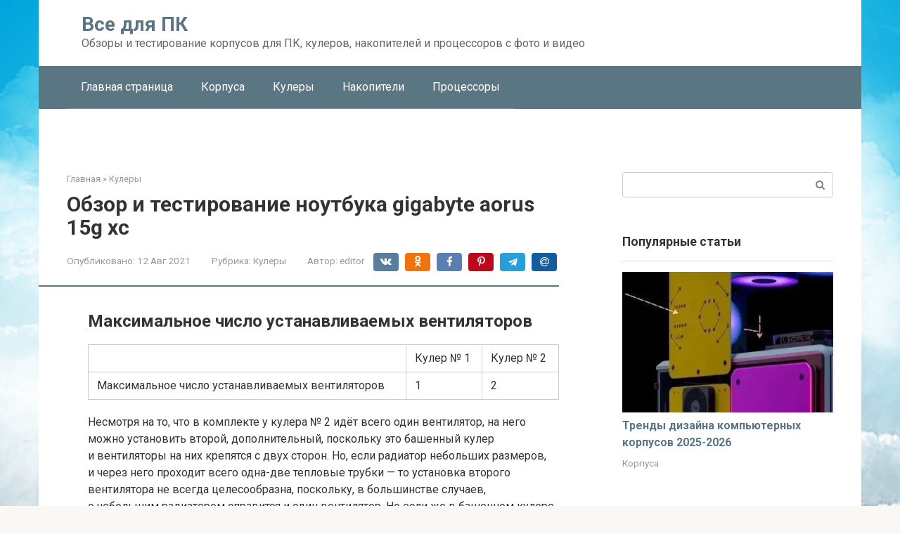

--- FILE ---
content_type: text/html; charset=UTF-8
request_url: https://cosmeteria.ru/coolers/obzor-i-testirovanie-processornoj-sistemy-ohlazdenia-gigabyte-aorus-atc700-ne-takoj-kak-vse.html
body_size: 383074
content:
<!DOCTYPE html>
<html lang="ru-RU">
<head><meta charset="UTF-8"><script>if(navigator.userAgent.match(/MSIE|Internet Explorer/i)||navigator.userAgent.match(/Trident\/7\..*?rv:11/i)){var href=document.location.href;if(!href.match(/[?&]nowprocket/)){if(href.indexOf("?")==-1){if(href.indexOf("#")==-1){document.location.href=href+"?nowprocket=1"}else{document.location.href=href.replace("#","?nowprocket=1#")}}else{if(href.indexOf("#")==-1){document.location.href=href+"&nowprocket=1"}else{document.location.href=href.replace("#","&nowprocket=1#")}}}}</script><script>class RocketLazyLoadScripts{constructor(){this.triggerEvents=["keydown","mousedown","mousemove","touchmove","touchstart","touchend","wheel"],this.userEventHandler=this._triggerListener.bind(this),this.touchStartHandler=this._onTouchStart.bind(this),this.touchMoveHandler=this._onTouchMove.bind(this),this.touchEndHandler=this._onTouchEnd.bind(this),this.clickHandler=this._onClick.bind(this),this.interceptedClicks=[],window.addEventListener("pageshow",(e=>{this.persisted=e.persisted})),window.addEventListener("DOMContentLoaded",(()=>{this._preconnect3rdParties()})),this.delayedScripts={normal:[],async:[],defer:[]},this.allJQueries=[]}_addUserInteractionListener(e){document.hidden?e._triggerListener():(this.triggerEvents.forEach((t=>window.addEventListener(t,e.userEventHandler,{passive:!0}))),window.addEventListener("touchstart",e.touchStartHandler,{passive:!0}),window.addEventListener("mousedown",e.touchStartHandler),document.addEventListener("visibilitychange",e.userEventHandler))}_removeUserInteractionListener(){this.triggerEvents.forEach((e=>window.removeEventListener(e,this.userEventHandler,{passive:!0}))),document.removeEventListener("visibilitychange",this.userEventHandler)}_onTouchStart(e){"HTML"!==e.target.tagName&&(window.addEventListener("touchend",this.touchEndHandler),window.addEventListener("mouseup",this.touchEndHandler),window.addEventListener("touchmove",this.touchMoveHandler,{passive:!0}),window.addEventListener("mousemove",this.touchMoveHandler),e.target.addEventListener("click",this.clickHandler),this._renameDOMAttribute(e.target,"onclick","rocket-onclick"))}_onTouchMove(e){window.removeEventListener("touchend",this.touchEndHandler),window.removeEventListener("mouseup",this.touchEndHandler),window.removeEventListener("touchmove",this.touchMoveHandler,{passive:!0}),window.removeEventListener("mousemove",this.touchMoveHandler),e.target.removeEventListener("click",this.clickHandler),this._renameDOMAttribute(e.target,"rocket-onclick","onclick")}_onTouchEnd(e){window.removeEventListener("touchend",this.touchEndHandler),window.removeEventListener("mouseup",this.touchEndHandler),window.removeEventListener("touchmove",this.touchMoveHandler,{passive:!0}),window.removeEventListener("mousemove",this.touchMoveHandler)}_onClick(e){e.target.removeEventListener("click",this.clickHandler),this._renameDOMAttribute(e.target,"rocket-onclick","onclick"),this.interceptedClicks.push(e),e.preventDefault(),e.stopPropagation(),e.stopImmediatePropagation()}_replayClicks(){window.removeEventListener("touchstart",this.touchStartHandler,{passive:!0}),window.removeEventListener("mousedown",this.touchStartHandler),this.interceptedClicks.forEach((e=>{e.target.dispatchEvent(new MouseEvent("click",{view:e.view,bubbles:!0,cancelable:!0}))}))}_renameDOMAttribute(e,t,n){e.hasAttribute&&e.hasAttribute(t)&&(event.target.setAttribute(n,event.target.getAttribute(t)),event.target.removeAttribute(t))}_triggerListener(){this._removeUserInteractionListener(this),"loading"===document.readyState?document.addEventListener("DOMContentLoaded",this._loadEverythingNow.bind(this)):this._loadEverythingNow()}_preconnect3rdParties(){let e=[];document.querySelectorAll("script[type=rocketlazyloadscript]").forEach((t=>{if(t.hasAttribute("src")){const n=new URL(t.src).origin;n!==location.origin&&e.push({src:n,crossOrigin:t.crossOrigin||"module"===t.getAttribute("data-rocket-type")})}})),e=[...new Map(e.map((e=>[JSON.stringify(e),e]))).values()],this._batchInjectResourceHints(e,"preconnect")}async _loadEverythingNow(){this.lastBreath=Date.now(),this._delayEventListeners(),this._delayJQueryReady(this),this._handleDocumentWrite(),this._registerAllDelayedScripts(),this._preloadAllScripts(),await this._loadScriptsFromList(this.delayedScripts.normal),await this._loadScriptsFromList(this.delayedScripts.defer),await this._loadScriptsFromList(this.delayedScripts.async);try{await this._triggerDOMContentLoaded(),await this._triggerWindowLoad()}catch(e){}window.dispatchEvent(new Event("rocket-allScriptsLoaded")),this._replayClicks()}_registerAllDelayedScripts(){document.querySelectorAll("script[type=rocketlazyloadscript]").forEach((e=>{e.hasAttribute("src")?e.hasAttribute("async")&&!1!==e.async?this.delayedScripts.async.push(e):e.hasAttribute("defer")&&!1!==e.defer||"module"===e.getAttribute("data-rocket-type")?this.delayedScripts.defer.push(e):this.delayedScripts.normal.push(e):this.delayedScripts.normal.push(e)}))}async _transformScript(e){return await this._littleBreath(),new Promise((t=>{const n=document.createElement("script");[...e.attributes].forEach((e=>{let t=e.nodeName;"type"!==t&&("data-rocket-type"===t&&(t="type"),n.setAttribute(t,e.nodeValue))})),e.hasAttribute("src")?(n.addEventListener("load",t),n.addEventListener("error",t)):(n.text=e.text,t());try{e.parentNode.replaceChild(n,e)}catch(e){t()}}))}async _loadScriptsFromList(e){const t=e.shift();return t?(await this._transformScript(t),this._loadScriptsFromList(e)):Promise.resolve()}_preloadAllScripts(){this._batchInjectResourceHints([...this.delayedScripts.normal,...this.delayedScripts.defer,...this.delayedScripts.async],"preload")}_batchInjectResourceHints(e,t){var n=document.createDocumentFragment();e.forEach((e=>{if(e.src){const i=document.createElement("link");i.href=e.src,i.rel=t,"preconnect"!==t&&(i.as="script"),e.getAttribute&&"module"===e.getAttribute("data-rocket-type")&&(i.crossOrigin=!0),e.crossOrigin&&(i.crossOrigin=e.crossOrigin),n.appendChild(i)}})),document.head.appendChild(n)}_delayEventListeners(){let e={};function t(t,n){!function(t){function n(n){return e[t].eventsToRewrite.indexOf(n)>=0?"rocket-"+n:n}e[t]||(e[t]={originalFunctions:{add:t.addEventListener,remove:t.removeEventListener},eventsToRewrite:[]},t.addEventListener=function(){arguments[0]=n(arguments[0]),e[t].originalFunctions.add.apply(t,arguments)},t.removeEventListener=function(){arguments[0]=n(arguments[0]),e[t].originalFunctions.remove.apply(t,arguments)})}(t),e[t].eventsToRewrite.push(n)}function n(e,t){let n=e[t];Object.defineProperty(e,t,{get:()=>n||function(){},set(i){e["rocket"+t]=n=i}})}t(document,"DOMContentLoaded"),t(window,"DOMContentLoaded"),t(window,"load"),t(window,"pageshow"),t(document,"readystatechange"),n(document,"onreadystatechange"),n(window,"onload"),n(window,"onpageshow")}_delayJQueryReady(e){let t=window.jQuery;Object.defineProperty(window,"jQuery",{get:()=>t,set(n){if(n&&n.fn&&!e.allJQueries.includes(n)){n.fn.ready=n.fn.init.prototype.ready=function(t){e.domReadyFired?t.bind(document)(n):document.addEventListener("rocket-DOMContentLoaded",(()=>t.bind(document)(n)))};const t=n.fn.on;n.fn.on=n.fn.init.prototype.on=function(){if(this[0]===window){function e(e){return e.split(" ").map((e=>"load"===e||0===e.indexOf("load.")?"rocket-jquery-load":e)).join(" ")}"string"==typeof arguments[0]||arguments[0]instanceof String?arguments[0]=e(arguments[0]):"object"==typeof arguments[0]&&Object.keys(arguments[0]).forEach((t=>{delete Object.assign(arguments[0],{[e(t)]:arguments[0][t]})[t]}))}return t.apply(this,arguments),this},e.allJQueries.push(n)}t=n}})}async _triggerDOMContentLoaded(){this.domReadyFired=!0,await this._littleBreath(),document.dispatchEvent(new Event("rocket-DOMContentLoaded")),await this._littleBreath(),window.dispatchEvent(new Event("rocket-DOMContentLoaded")),await this._littleBreath(),document.dispatchEvent(new Event("rocket-readystatechange")),await this._littleBreath(),document.rocketonreadystatechange&&document.rocketonreadystatechange()}async _triggerWindowLoad(){await this._littleBreath(),window.dispatchEvent(new Event("rocket-load")),await this._littleBreath(),window.rocketonload&&window.rocketonload(),await this._littleBreath(),this.allJQueries.forEach((e=>e(window).trigger("rocket-jquery-load"))),await this._littleBreath();const e=new Event("rocket-pageshow");e.persisted=this.persisted,window.dispatchEvent(e),await this._littleBreath(),window.rocketonpageshow&&window.rocketonpageshow({persisted:this.persisted})}_handleDocumentWrite(){const e=new Map;document.write=document.writeln=function(t){const n=document.currentScript,i=document.createRange(),r=n.parentElement;let o=e.get(n);void 0===o&&(o=n.nextSibling,e.set(n,o));const s=document.createDocumentFragment();i.setStart(s,0),s.appendChild(i.createContextualFragment(t)),r.insertBefore(s,o)}}async _littleBreath(){Date.now()-this.lastBreath>45&&(await this._requestAnimFrame(),this.lastBreath=Date.now())}async _requestAnimFrame(){return document.hidden?new Promise((e=>setTimeout(e))):new Promise((e=>requestAnimationFrame(e)))}static run(){const e=new RocketLazyLoadScripts;e._addUserInteractionListener(e)}}RocketLazyLoadScripts.run();</script>
    
    <meta name="viewport" content="width=device-width, initial-scale=1">

    <meta name='robots' content='index, follow, max-image-preview:large, max-snippet:-1, max-video-preview:-1' />

	<title>Обзор и тестирование ноутбука gigabyte aorus 15g xc / хабр</title><link rel="preload" as="style" href="//fonts.googleapis.com/css?family=Roboto%3A400%2C400i%2C700&#038;subset=cyrillic&#038;display=swap" /><link rel="stylesheet" href="//fonts.googleapis.com/css?family=Roboto%3A400%2C400i%2C700&#038;subset=cyrillic&#038;display=swap" media="print" onload="this.media='all'" /><noscript><link rel="stylesheet" href="//fonts.googleapis.com/css?family=Roboto%3A400%2C400i%2C700&#038;subset=cyrillic&#038;display=swap" /></noscript>
	<meta name="description" content="Анонсирование в этом году видеокарты GeForce RTX 30-й серии наделали много шума в цифровом сообществе. Для стационарного компьютера дискретную видеокарту нового поколения купить очень и очень..." />
	<link rel="canonical" href="//cosmeteria.ru/coolers/obzor-i-testirovanie-processornoj-sistemy-ohlazdenia-gigabyte-aorus-atc700-ne-takoj-kak-vse.html" />
	<meta property="og:locale" content="ru_RU" />
	<meta property="og:type" content="article" />
	<meta property="og:title" content="Обзор и тестирование ноутбука gigabyte aorus 15g xc / хабр" />
	<meta property="og:description" content="Анонсирование в этом году видеокарты GeForce RTX 30-й серии наделали много шума в цифровом сообществе. Для стационарного компьютера дискретную видеокарту нового поколения купить очень и очень..." />
	<meta property="og:url" content="https://cosmeteria.ru/coolers/obzor-i-testirovanie-processornoj-sistemy-ohlazdenia-gigabyte-aorus-atc700-ne-takoj-kak-vse.html" />
	<meta property="og:site_name" content="Все для ПК" />
	<meta property="article:published_time" content="2021-08-12T00:00:00+00:00" />
	<meta property="og:image" content="https://cosmeteria.ru/wp-content/uploads/e/7/f/e7f7732a83d221ccedc425ec0720b054.jpeg" />
	<meta property="og:image:width" content="491" />
	<meta property="og:image:height" content="320" />
	<meta property="og:image:type" content="image/jpeg" />
	<meta name="author" content="editor" />
	<meta name="twitter:card" content="summary_large_image" />
	<meta name="twitter:label1" content="Написано автором" />
	<meta name="twitter:data1" content="editor" />
	<meta name="twitter:label2" content="Примерное время для чтения" />
	<meta name="twitter:data2" content="4 минуты" />


<style id='wp-img-auto-sizes-contain-inline-css' type='text/css'>
img:is([sizes=auto i],[sizes^="auto," i]){contain-intrinsic-size:3000px 1500px}
/*# sourceURL=wp-img-auto-sizes-contain-inline-css */
</style>
<link rel='stylesheet' id='fotorama.css-css' href='//cosmeteria.ru/wp-content/plugins/fotorama/fotorama.css'  media='all' />
<link rel='stylesheet' id='fotorama-wp.css-css' href='//cosmeteria.ru/wp-content/plugins/fotorama/fotorama-wp.css'  media='all' />
<style id='wp-block-library-inline-css' type='text/css'>
:root{--wp-block-synced-color:#7a00df;--wp-block-synced-color--rgb:122,0,223;--wp-bound-block-color:var(--wp-block-synced-color);--wp-editor-canvas-background:#ddd;--wp-admin-theme-color:#007cba;--wp-admin-theme-color--rgb:0,124,186;--wp-admin-theme-color-darker-10:#006ba1;--wp-admin-theme-color-darker-10--rgb:0,107,160.5;--wp-admin-theme-color-darker-20:#005a87;--wp-admin-theme-color-darker-20--rgb:0,90,135;--wp-admin-border-width-focus:2px}@media (min-resolution:192dpi){:root{--wp-admin-border-width-focus:1.5px}}.wp-element-button{cursor:pointer}:root .has-very-light-gray-background-color{background-color:#eee}:root .has-very-dark-gray-background-color{background-color:#313131}:root .has-very-light-gray-color{color:#eee}:root .has-very-dark-gray-color{color:#313131}:root .has-vivid-green-cyan-to-vivid-cyan-blue-gradient-background{background:linear-gradient(135deg,#00d084,#0693e3)}:root .has-purple-crush-gradient-background{background:linear-gradient(135deg,#34e2e4,#4721fb 50%,#ab1dfe)}:root .has-hazy-dawn-gradient-background{background:linear-gradient(135deg,#faaca8,#dad0ec)}:root .has-subdued-olive-gradient-background{background:linear-gradient(135deg,#fafae1,#67a671)}:root .has-atomic-cream-gradient-background{background:linear-gradient(135deg,#fdd79a,#004a59)}:root .has-nightshade-gradient-background{background:linear-gradient(135deg,#330968,#31cdcf)}:root .has-midnight-gradient-background{background:linear-gradient(135deg,#020381,#2874fc)}:root{--wp--preset--font-size--normal:16px;--wp--preset--font-size--huge:42px}.has-regular-font-size{font-size:1em}.has-larger-font-size{font-size:2.625em}.has-normal-font-size{font-size:var(--wp--preset--font-size--normal)}.has-huge-font-size{font-size:var(--wp--preset--font-size--huge)}.has-text-align-center{text-align:center}.has-text-align-left{text-align:left}.has-text-align-right{text-align:right}.has-fit-text{white-space:nowrap!important}#end-resizable-editor-section{display:none}.aligncenter{clear:both}.items-justified-left{justify-content:flex-start}.items-justified-center{justify-content:center}.items-justified-right{justify-content:flex-end}.items-justified-space-between{justify-content:space-between}.screen-reader-text{border:0;clip-path:inset(50%);height:1px;margin:-1px;overflow:hidden;padding:0;position:absolute;width:1px;word-wrap:normal!important}.screen-reader-text:focus{background-color:#ddd;clip-path:none;color:#444;display:block;font-size:1em;height:auto;left:5px;line-height:normal;padding:15px 23px 14px;text-decoration:none;top:5px;width:auto;z-index:100000}html :where(.has-border-color){border-style:solid}html :where([style*=border-top-color]){border-top-style:solid}html :where([style*=border-right-color]){border-right-style:solid}html :where([style*=border-bottom-color]){border-bottom-style:solid}html :where([style*=border-left-color]){border-left-style:solid}html :where([style*=border-width]){border-style:solid}html :where([style*=border-top-width]){border-top-style:solid}html :where([style*=border-right-width]){border-right-style:solid}html :where([style*=border-bottom-width]){border-bottom-style:solid}html :where([style*=border-left-width]){border-left-style:solid}html :where(img[class*=wp-image-]){height:auto;max-width:100%}:where(figure){margin:0 0 1em}html :where(.is-position-sticky){--wp-admin--admin-bar--position-offset:var(--wp-admin--admin-bar--height,0px)}@media screen and (max-width:600px){html :where(.is-position-sticky){--wp-admin--admin-bar--position-offset:0px}}

/*# sourceURL=wp-block-library-inline-css */
</style><style id='global-styles-inline-css' type='text/css'>
:root{--wp--preset--aspect-ratio--square: 1;--wp--preset--aspect-ratio--4-3: 4/3;--wp--preset--aspect-ratio--3-4: 3/4;--wp--preset--aspect-ratio--3-2: 3/2;--wp--preset--aspect-ratio--2-3: 2/3;--wp--preset--aspect-ratio--16-9: 16/9;--wp--preset--aspect-ratio--9-16: 9/16;--wp--preset--color--black: #000000;--wp--preset--color--cyan-bluish-gray: #abb8c3;--wp--preset--color--white: #ffffff;--wp--preset--color--pale-pink: #f78da7;--wp--preset--color--vivid-red: #cf2e2e;--wp--preset--color--luminous-vivid-orange: #ff6900;--wp--preset--color--luminous-vivid-amber: #fcb900;--wp--preset--color--light-green-cyan: #7bdcb5;--wp--preset--color--vivid-green-cyan: #00d084;--wp--preset--color--pale-cyan-blue: #8ed1fc;--wp--preset--color--vivid-cyan-blue: #0693e3;--wp--preset--color--vivid-purple: #9b51e0;--wp--preset--gradient--vivid-cyan-blue-to-vivid-purple: linear-gradient(135deg,rgb(6,147,227) 0%,rgb(155,81,224) 100%);--wp--preset--gradient--light-green-cyan-to-vivid-green-cyan: linear-gradient(135deg,rgb(122,220,180) 0%,rgb(0,208,130) 100%);--wp--preset--gradient--luminous-vivid-amber-to-luminous-vivid-orange: linear-gradient(135deg,rgb(252,185,0) 0%,rgb(255,105,0) 100%);--wp--preset--gradient--luminous-vivid-orange-to-vivid-red: linear-gradient(135deg,rgb(255,105,0) 0%,rgb(207,46,46) 100%);--wp--preset--gradient--very-light-gray-to-cyan-bluish-gray: linear-gradient(135deg,rgb(238,238,238) 0%,rgb(169,184,195) 100%);--wp--preset--gradient--cool-to-warm-spectrum: linear-gradient(135deg,rgb(74,234,220) 0%,rgb(151,120,209) 20%,rgb(207,42,186) 40%,rgb(238,44,130) 60%,rgb(251,105,98) 80%,rgb(254,248,76) 100%);--wp--preset--gradient--blush-light-purple: linear-gradient(135deg,rgb(255,206,236) 0%,rgb(152,150,240) 100%);--wp--preset--gradient--blush-bordeaux: linear-gradient(135deg,rgb(254,205,165) 0%,rgb(254,45,45) 50%,rgb(107,0,62) 100%);--wp--preset--gradient--luminous-dusk: linear-gradient(135deg,rgb(255,203,112) 0%,rgb(199,81,192) 50%,rgb(65,88,208) 100%);--wp--preset--gradient--pale-ocean: linear-gradient(135deg,rgb(255,245,203) 0%,rgb(182,227,212) 50%,rgb(51,167,181) 100%);--wp--preset--gradient--electric-grass: linear-gradient(135deg,rgb(202,248,128) 0%,rgb(113,206,126) 100%);--wp--preset--gradient--midnight: linear-gradient(135deg,rgb(2,3,129) 0%,rgb(40,116,252) 100%);--wp--preset--font-size--small: 13px;--wp--preset--font-size--medium: 20px;--wp--preset--font-size--large: 36px;--wp--preset--font-size--x-large: 42px;--wp--preset--spacing--20: 0.44rem;--wp--preset--spacing--30: 0.67rem;--wp--preset--spacing--40: 1rem;--wp--preset--spacing--50: 1.5rem;--wp--preset--spacing--60: 2.25rem;--wp--preset--spacing--70: 3.38rem;--wp--preset--spacing--80: 5.06rem;--wp--preset--shadow--natural: 6px 6px 9px rgba(0, 0, 0, 0.2);--wp--preset--shadow--deep: 12px 12px 50px rgba(0, 0, 0, 0.4);--wp--preset--shadow--sharp: 6px 6px 0px rgba(0, 0, 0, 0.2);--wp--preset--shadow--outlined: 6px 6px 0px -3px rgb(255, 255, 255), 6px 6px rgb(0, 0, 0);--wp--preset--shadow--crisp: 6px 6px 0px rgb(0, 0, 0);}:where(.is-layout-flex){gap: 0.5em;}:where(.is-layout-grid){gap: 0.5em;}body .is-layout-flex{display: flex;}.is-layout-flex{flex-wrap: wrap;align-items: center;}.is-layout-flex > :is(*, div){margin: 0;}body .is-layout-grid{display: grid;}.is-layout-grid > :is(*, div){margin: 0;}:where(.wp-block-columns.is-layout-flex){gap: 2em;}:where(.wp-block-columns.is-layout-grid){gap: 2em;}:where(.wp-block-post-template.is-layout-flex){gap: 1.25em;}:where(.wp-block-post-template.is-layout-grid){gap: 1.25em;}.has-black-color{color: var(--wp--preset--color--black) !important;}.has-cyan-bluish-gray-color{color: var(--wp--preset--color--cyan-bluish-gray) !important;}.has-white-color{color: var(--wp--preset--color--white) !important;}.has-pale-pink-color{color: var(--wp--preset--color--pale-pink) !important;}.has-vivid-red-color{color: var(--wp--preset--color--vivid-red) !important;}.has-luminous-vivid-orange-color{color: var(--wp--preset--color--luminous-vivid-orange) !important;}.has-luminous-vivid-amber-color{color: var(--wp--preset--color--luminous-vivid-amber) !important;}.has-light-green-cyan-color{color: var(--wp--preset--color--light-green-cyan) !important;}.has-vivid-green-cyan-color{color: var(--wp--preset--color--vivid-green-cyan) !important;}.has-pale-cyan-blue-color{color: var(--wp--preset--color--pale-cyan-blue) !important;}.has-vivid-cyan-blue-color{color: var(--wp--preset--color--vivid-cyan-blue) !important;}.has-vivid-purple-color{color: var(--wp--preset--color--vivid-purple) !important;}.has-black-background-color{background-color: var(--wp--preset--color--black) !important;}.has-cyan-bluish-gray-background-color{background-color: var(--wp--preset--color--cyan-bluish-gray) !important;}.has-white-background-color{background-color: var(--wp--preset--color--white) !important;}.has-pale-pink-background-color{background-color: var(--wp--preset--color--pale-pink) !important;}.has-vivid-red-background-color{background-color: var(--wp--preset--color--vivid-red) !important;}.has-luminous-vivid-orange-background-color{background-color: var(--wp--preset--color--luminous-vivid-orange) !important;}.has-luminous-vivid-amber-background-color{background-color: var(--wp--preset--color--luminous-vivid-amber) !important;}.has-light-green-cyan-background-color{background-color: var(--wp--preset--color--light-green-cyan) !important;}.has-vivid-green-cyan-background-color{background-color: var(--wp--preset--color--vivid-green-cyan) !important;}.has-pale-cyan-blue-background-color{background-color: var(--wp--preset--color--pale-cyan-blue) !important;}.has-vivid-cyan-blue-background-color{background-color: var(--wp--preset--color--vivid-cyan-blue) !important;}.has-vivid-purple-background-color{background-color: var(--wp--preset--color--vivid-purple) !important;}.has-black-border-color{border-color: var(--wp--preset--color--black) !important;}.has-cyan-bluish-gray-border-color{border-color: var(--wp--preset--color--cyan-bluish-gray) !important;}.has-white-border-color{border-color: var(--wp--preset--color--white) !important;}.has-pale-pink-border-color{border-color: var(--wp--preset--color--pale-pink) !important;}.has-vivid-red-border-color{border-color: var(--wp--preset--color--vivid-red) !important;}.has-luminous-vivid-orange-border-color{border-color: var(--wp--preset--color--luminous-vivid-orange) !important;}.has-luminous-vivid-amber-border-color{border-color: var(--wp--preset--color--luminous-vivid-amber) !important;}.has-light-green-cyan-border-color{border-color: var(--wp--preset--color--light-green-cyan) !important;}.has-vivid-green-cyan-border-color{border-color: var(--wp--preset--color--vivid-green-cyan) !important;}.has-pale-cyan-blue-border-color{border-color: var(--wp--preset--color--pale-cyan-blue) !important;}.has-vivid-cyan-blue-border-color{border-color: var(--wp--preset--color--vivid-cyan-blue) !important;}.has-vivid-purple-border-color{border-color: var(--wp--preset--color--vivid-purple) !important;}.has-vivid-cyan-blue-to-vivid-purple-gradient-background{background: var(--wp--preset--gradient--vivid-cyan-blue-to-vivid-purple) !important;}.has-light-green-cyan-to-vivid-green-cyan-gradient-background{background: var(--wp--preset--gradient--light-green-cyan-to-vivid-green-cyan) !important;}.has-luminous-vivid-amber-to-luminous-vivid-orange-gradient-background{background: var(--wp--preset--gradient--luminous-vivid-amber-to-luminous-vivid-orange) !important;}.has-luminous-vivid-orange-to-vivid-red-gradient-background{background: var(--wp--preset--gradient--luminous-vivid-orange-to-vivid-red) !important;}.has-very-light-gray-to-cyan-bluish-gray-gradient-background{background: var(--wp--preset--gradient--very-light-gray-to-cyan-bluish-gray) !important;}.has-cool-to-warm-spectrum-gradient-background{background: var(--wp--preset--gradient--cool-to-warm-spectrum) !important;}.has-blush-light-purple-gradient-background{background: var(--wp--preset--gradient--blush-light-purple) !important;}.has-blush-bordeaux-gradient-background{background: var(--wp--preset--gradient--blush-bordeaux) !important;}.has-luminous-dusk-gradient-background{background: var(--wp--preset--gradient--luminous-dusk) !important;}.has-pale-ocean-gradient-background{background: var(--wp--preset--gradient--pale-ocean) !important;}.has-electric-grass-gradient-background{background: var(--wp--preset--gradient--electric-grass) !important;}.has-midnight-gradient-background{background: var(--wp--preset--gradient--midnight) !important;}.has-small-font-size{font-size: var(--wp--preset--font-size--small) !important;}.has-medium-font-size{font-size: var(--wp--preset--font-size--medium) !important;}.has-large-font-size{font-size: var(--wp--preset--font-size--large) !important;}.has-x-large-font-size{font-size: var(--wp--preset--font-size--x-large) !important;}
/*# sourceURL=global-styles-inline-css */
</style>

<style id='classic-theme-styles-inline-css' type='text/css'>
/*! This file is auto-generated */
.wp-block-button__link{color:#fff;background-color:#32373c;border-radius:9999px;box-shadow:none;text-decoration:none;padding:calc(.667em + 2px) calc(1.333em + 2px);font-size:1.125em}.wp-block-file__button{background:#32373c;color:#fff;text-decoration:none}
/*# sourceURL=/wp-includes/css/classic-themes.min.css */
</style>

<link rel='stylesheet' id='root-style-css' href='//cosmeteria.ru/wp-content/themes/root/assets/css/style.min.css'  media='all' />
<link rel='stylesheet' id='root-style-child-css' href='//cosmeteria.ru/wp-content/themes/root_child/style.css'  media='all' />
<script type="text/javascript" src="//cosmeteria.ru/wp-includes/js/jquery/jquery.min.js" id="jquery-core-js"></script>
<script type="text/javascript" src="//cosmeteria.ru/wp-content/plugins/fotorama/fotorama.js" id="fotorama.js-js" defer></script>
<script type="text/javascript" src="//cosmeteria.ru/wp-content/plugins/fotoramaDefaults.js" id="fotoramaDefaults.js-js" defer></script>
<script type="text/javascript" src="//cosmeteria.ru/wp-content/plugins/fotorama/fotorama-wp.js" id="fotorama-wp.js-js" defer></script>
<style>.pseudo-clearfy-link { color: #008acf; cursor: pointer;}.pseudo-clearfy-link:hover { text-decoration: none;}</style>
<link rel="preload" as="font" href="//cosmeteria.ru/wp-content/themes/root/fonts/FontAwesome.otf" crossorigin>
<link rel="preload" as="font" href="//cosmeteria.ru/wp-content/themes/root/fonts/fontawesome-webfont.svg" crossorigin>
<link rel="preload" as="font" href="//cosmeteria.ru/wp-content/themes/root/fonts/fontawesome-webfont.ttf" crossorigin>
<link rel="preload" as="font" href="//cosmeteria.ru/wp-content/themes/root/fonts/fontawesome-webfont.woff" crossorigin>
<link rel="preload" as="font" href="//cosmeteria.ru/wp-content/themes/root/fonts/fontawesome-webfont.woff2" crossorigin><link rel="prefetch" href="//cosmeteria.ru/wp-content/themes/root/fonts/fontawesome-webfont.ttf" as="font" crossorigin><link rel="preload" href="//cosmeteria.ru/wp-content/uploads/e/7/f/e7f7732a83d221ccedc425ec0720b054.jpeg" as="image" crossorigin><style type="text/css" id="custom-background-css">
body.custom-background { background-image: url("https://cosmeteria.ru/wp-content/uploads/fon.png"); background-position: left top; background-size: cover; background-repeat: no-repeat; background-attachment: fixed; }
</style>
			<style type="text/css" id="wp-custom-css">
			.post-card {
max-width: 300px;
}

.post-card__image img {
max-height: 200px;
}

.thumb-wide {
height: 200px;
}

@media (min-width: 1200px) {
.post-card {
width: 300px;
}
}
		</style>
		<style>
.ai-viewports                 {--ai: 1;}
.ai-viewport-3                { display: none !important;}
.ai-viewport-2                { display: none !important;}
.ai-viewport-1                { display: inherit !important;}
.ai-viewport-0                { display: none !important;}
@media (min-width: 768px) and (max-width: 979px) {
.ai-viewport-1                { display: none !important;}
.ai-viewport-2                { display: inherit !important;}
}
@media (max-width: 767px) {
.ai-viewport-1                { display: none !important;}
.ai-viewport-3                { display: inherit !important;}
}
</style>
<!--noptimize--><script data-noptimize="" data-wpfc-render="false">
/* <![CDATA[ */
window.fpm_settings = {"timer_text":"\u0417\u0430\u043a\u0440\u044b\u0442\u044c \u0447\u0435\u0440\u0435\u0437","lazyload":"false","threshold":"300","dublicate":"true","rtb":"false","sidebar":"false","selector":".fpm_end","bottom":"10","ajaxUrl":"https:\/\/cosmeteria.ru\/wp-admin\/admin-ajax.php","ip_to_block":"https:\/\/cosmeteria.ru\/ip.html","get_ip":"https:\/\/cosmeteria.ru\/wp-content\/plugins\/flatpm-wp\/ip.php","speed":"300","overlay":"false","locale":"ru","key":"U2R1elQ1TzNENElVcTF6","role":"not_logged_in"};
/* ]]> */
</script>
<!--/noptimize--><!--noptimize-->
<noscript data-noptimize id="fpm_modul">
<style>
html{max-width:100vw}
.fpm-async:not([data-fpm-type="outgoing"]) + .fpm-async:not([data-fpm-type="outgoing"]){display:none}
[data-fpm-type]{background-color:transparent;transition:background-color .2s ease}
[data-fpm-type]{position:relative;overflow:hidden;border-radius:3px;z-index:0}
.fpm-cross{transition:box-shadow .2s ease;position:absolute;top:-34px;right:0;width:34px;height:34px;background:#000000;display:block;cursor:pointer;z-index:99;border:none;padding:0;min-width:0;min-height:0}
.fpm-cross:hover{box-shadow:0 0 0 50px rgba(0,0,0,.2) inset}
.fpm-cross:after,
.fpm-cross:before{transition:transform .3s ease;content:'';display:block;position:absolute;top:0;left:0;right:0;bottom:0;width:calc(34px / 2);height:3px;background:#ffffff;transform-origin:center;transform:rotate(45deg);margin:auto}
.fpm-cross:before{transform:rotate(-45deg)}
.fpm-cross:hover:after{transform:rotate(225deg)}
.fpm-cross:hover:before{transform:rotate(135deg)}
.fpm-timer{position:absolute;top:-34px;right:0;padding:0 15px;color:#ffffff;background:#000000;line-height:34px;height:34px;text-align:center;font-size:14px;z-index:99}
[data-fpm-type="outgoing"].center .fpm-timer,[data-fpm-type="outgoing"].center .fpm-cross{top:0!important}
.fpm-timer span{font-size:16px;font-weight:600}
[data-fpm-type="outgoing"]{transition:transform 300ms ease,opacity 300ms ease,min-width 0s;transition-delay:0s,0s,.3s;position:fixed;min-width:250px!important;z-index:9999;opacity:0;background:#ffffff;pointer-events:none;will-change:transform;overflow:visible;max-width:100vw}
[data-fpm-type="outgoing"]:after{content:'';position:absolute;top:0;left:0;right:0;bottom:0;z-index:1;pointer-events:all}
[data-fpm-type="outgoing"].fpm-show:after{pointer-events:none}

[data-fpm-type="outgoing"].top-center .fpm-timer,
[data-fpm-type="outgoing"].left-top .fpm-timer{top:0;right:0}
[data-fpm-type="outgoing"].top-center .fpm-cross,
[data-fpm-type="outgoing"].left-top .fpm-cross{top:0;right:-34px}
[data-fpm-type="outgoing"].right-top .fpm-timer{top:0;left:0;right:auto}
[data-fpm-type="outgoing"].right-top .fpm-cross{top:0;left:-34px;right:auto}

[data-fpm-type="outgoing"] *{max-width:none}

[data-fpm-type="outgoing"].left-top [id*="yandex_rtb_"],
[data-fpm-type="outgoing"].right-top [id*="yandex_rtb_"],
[data-fpm-type="outgoing"].left-center [id*="yandex_rtb_"],
[data-fpm-type="outgoing"].right-center [id*="yandex_rtb_"],
[data-fpm-type="outgoing"].left-bottom [id*="yandex_rtb_"],
[data-fpm-type="outgoing"].right-bottom [id*="yandex_rtb_"]{max-width:336px;min-width:160px}

[data-fpm-type].no-preloader:after,[data-fpm-type].no-preloader:before,
[data-fpm-type="outgoing"]:after,[data-fpm-type="outgoing"]:before{display:none}

[data-fpm-type="outgoing"].fpm-show{opacity:1;pointer-events:all;min-width:0!important}

[data-fpm-type="outgoing"].center{position:fixed;top:50%;left:50%;height:auto;z-index:-2;opacity:0;transform:translateX(-50%) translateY(-50%) scale(.6)}
[data-fpm-type="outgoing"].center.fpm-show{transform:translateX(-50%) translateY(-50%) scale(1);opacity:1}
[data-fpm-type="outgoing"].center.fpm-show{z-index:2000}

[data-fpm-type="outgoing"].left-top{top:0;left:0;transform:translateX(-100%)}
[data-fpm-type="outgoing"].top-center{top:0;left:50%;transform:translateX(-50%) translateY(-100%)}
[data-fpm-type="outgoing"].right-top{top:0;right:0;transform:translateX(100%)}
[data-fpm-type="outgoing"].left-center{top:50%;left:0;transform:translateX(-100%) translateY(-50%)}
[data-fpm-type="outgoing"].right-center{top:50%;right:0;transform:translateX(100%) translateY(-50%)}
[data-fpm-type="outgoing"].left-bottom{bottom:0;left:0;transform:translateX(-100%)}
[data-fpm-type="outgoing"].bottom-center{bottom:0;left:50%;transform:translateX(-50%) translateY(100%)}
[data-fpm-type="outgoing"].right-bottom{bottom:0;right:0;transform:translateX(100%)}
[data-fpm-type="outgoing"].fpm-show.left-center,
[data-fpm-type="outgoing"].fpm-show.right-center{transform:translateX(0) translateY(-50%)}
[data-fpm-type="outgoing"].fpm-show.top-center,
[data-fpm-type="outgoing"].fpm-show.bottom-center{transform:translateX(-50%) translateY(0)}
[data-fpm-type="outgoing"].fpm-show.left-top,
[data-fpm-type="outgoing"].fpm-show.right-top,
[data-fpm-type="outgoing"].fpm-show.left-bottom,
[data-fpm-type="outgoing"].fpm-show.right-bottom{transform:translateX(0)}

.fpm-overlay{position:fixed;width:100%;height:100%;pointer-events:none;top:0;left:0;z-index:1000;opacity:0;background:#0000008a;transition:all 300ms ease;-webkit-backdrop-filter:blur(0px);backdrop-filter:blur(0px)}
[data-fpm-type="outgoing"].center.fpm-show ~ .fpm-overlay{opacity:1;pointer-events:all}
.fpm-fixed{position:fixed;z-index:50}
.fpm-stop{position:relative;z-index:50}
.fpm-preroll{position:relative;overflow:hidden;display:block}
.fpm-preroll.hasIframe{padding-bottom:56.25%;height:0}
.fpm-preroll iframe{display:block;width:100%;height:100%;position:absolute}
.fpm-preroll_flex{display:flex;align-items:center;justify-content:center;position:absolute;top:0;left:0;right:0;bottom:0;background:rgba(0,0,0,.65);opacity:0;transition:opacity .35s ease;z-index:2}
.fpm-preroll_flex.fpm-show{opacity:1}
.fpm-preroll_flex.fpm-hide{pointer-events:none;z-index:-1}
.fpm-preroll_item{position:relative;max-width:calc(100% - 68px);max-height:100%;z-index:-1;pointer-events:none;cursor:default}
.fpm-preroll_flex.fpm-show .fpm-preroll_item{z-index:3;pointer-events:all}
.fpm-preroll_flex .fpm-timer,
.fpm-preroll_flex .fpm-cross{top:10px!important;right:10px!important}
.fpm-preroll_hover{position:absolute;top:0;left:0;right:0;bottom:0;width:100%;height:100%;z-index:2}
.fpm-preroll_flex:not(.fpm-show) .fpm-preroll_hover{cursor:pointer}
.fpm-hoverroll{position:relative;overflow:hidden;display:block}
.fpm-hoverroll_item{position:absolute;bottom:0;left:50%;margin:auto;transform:translateY(100%) translateX(-50%);transition:all 300ms ease;z-index:1000;max-height:100%}

.fpm-preroll_item [id*="yandex_rtb_"],
.fpm-hoverroll_item [id*="yandex_rtb_"]{min-width:160px}

.fpm-hoverroll:hover .fpm-hoverroll_item:not(.fpm-hide){transform:translateY(0) translateX(-50%)}
.fpm-slider{display:grid}
.fpm-slider > *{grid-area:1/1;margin:auto;opacity:0;transform:translateX(200px);transition:all 420ms ease;pointer-events:none;width:100%;z-index:0}
.fpm-slider > *.fpm-hide{transform:translateX(-100px)!important;opacity:0!important;z-index:0!important}
.fpm-slider > *.fpm-show{transform:translateX(0);pointer-events:all;opacity:1;z-index:1}
.fpm-slider .fpm-timeline{width:100%;height:2px;background:#f6f5ff;position:relative}
.fpm-slider .fpm-timeline:after{content:'';position:absolute;background:#d5ceff;height:100%;transition:all 300ms ease;width:0}
.fpm-slider > *.fpm-show .fpm-timeline:after{animation:timeline var(--duration) ease}
.fpm-slider > *:hover .fpm-timeline:after{animation:timeline-hover}
.fpm-slider > *:after{content:'';position:absolute;top:0;left:0;right:0;bottom:0;z-index:1;pointer-events:all}
.fpm-slider > *.fpm-show:after{pointer-events:none}
@keyframes timeline-hover{}
@keyframes timeline{0% {width:0}100% {width:100%}}
.fpm-interscroller-wrapper{position:relative;width:100%;max-width:100%;height:var(--height)}
.fpm-interscroller{position:absolute;top:0;left:0;width:100%;height:100%;clip:rect(0,auto,auto,0);background:var(--background)}
.fpm-interscroller + div{position:absolute;bottom:0;left:0;right:0;top:0;margin:auto;display:block;height:1px}
.fpm-interscroller-inner{position:fixed;top:50%;transform:translate(0,-50%);max-width:100%;display:flex;justify-content:center;align-items:center;width:var(--width)}
.fpm-interscroller-inner > div{min-width:100px;min-height:100px}
.fpm-interscroller-text{position:absolute;text-align:center;padding:10px;background:var(--background);color:var(--color);font-size:14px;z-index:1;line-height:1.4}
.fpm-interscroller-text.top{top:0;left:0;right:0}
.fpm-interscroller-text.bottom{bottom:0;left:0;right:0}
</style>
</noscript>
<!--/noptimize-->


<!--noptimize-->
<script data-noptimize="" data-wpfc-render="false">
/* <![CDATA[ */
fpm_settings.selector="true"===fpm_settings.sidebar?fpm_settings.selector:".fpm_end",!NodeList.prototype.forEach&&Array.prototype.forEach&&(NodeList.prototype.forEach=Array.prototype.forEach),window.yaContextCb=window.yaContextCb||[],window.fpm_shuffleArray=function(e){for(var t=e.length-1;0<t;t--){var n=Math.floor(Math.random()*(t+1)),r=e[t];e[t]=e[n],e[n]=r}return e},window.fpm_queryAll=function(t,e,n){try{n="true"===(n=n||"true");var r=!1;["!>","!","!^","!~","!+",":after(",":after-sibling(",":before(",":before-sibling(",":contains(",":icontains(",":starts-with(",":istarts-with(",":ends-with(",":iends-with(",":first(",":has(",":has-sibling("].forEach(function(e){t.includes(e)&&(r=!0)});var o=[];if(r){if(!e)return[];for(var i=document.evaluate(e,document,null,XPathResult.ORDERED_NODE_SNAPSHOT_TYPE,null),a=0,s=i.snapshotLength;a<s;a++)o.push(i.snapshotItem(a))}else o=Array.from(document.querySelectorAll(t));return n||(o=o.filter(function(e){return fpm_user.until_child.includes(e)})),o}catch(e){return fpm_user.debug&&console.log(e),[]}},window.fpm_debug=function(e,t){fpm_user.debug&&(t=t||"the reason is not established",console.log("%cID: "+e,"color: white; background: #ec5555"),console.log("URL: "+window.fpm_settings.ajaxUrl.replace("admin-ajax.php","")+"admin.php?page=fpm_blocks&id="+e),console.log("Reason: "+t),console.log("=".repeat(27)))},window.fpm_ipv6Normalize=function(e){var t=(e=e.toLowerCase()).split(/\:\:/g);if(2<t.length)return!1;var n=[];if(1===t.length){if(8!==(n=e.split(/\:/g)).length)return!1}else if(2===t.length){var e=t[0],t=t[1],r=e.split(/\:/g),o=t.split(/\:/g);for(i in r)n[i]=r[i];for(var i=o.length;0<i;--i)n[7-(o.length-i)]=o[i-1]}for(i=0;i<8;++i)void 0===n[i]&&(n[i]="0000"),n[i]=fpm_ipv6LeftPad(n[i],"0",4);return n.join(":")},window.fpm_ipv6LeftPad=function(e,t,n){n=t.repeat(n);return e.length<n.length&&(e=n.substring(0,n.length-e.length)+e),e},window.fpm_ipToInt=function(e){var t=[];return e.includes(":")?(fpm_ipv6Normalize(e).split(":").forEach(function(e){t.push(parseInt(e,16).toString(2).padStart(16,"0"))}),"function"==typeof window.BigInt&&BigInt(t.join(""),2)):(e.split(".").forEach(function(e){t.push(e.padStart(3,"0"))}),parseInt(t.join("")))},window.fpm_request_ip_api=function(){var e=new Promise(function(e,t){var n=new XMLHttpRequest;n.onreadystatechange=function(){n.readyState==XMLHttpRequest.DONE&&e(n.responseText)},n.open("GET","https://ip.mehanoid.pro/?lang="+fpm_settings.locale,!0),n.send()}),t=new Promise(function(e,t){var n=new XMLHttpRequest;n.onreadystatechange=function(){n.readyState==XMLHttpRequest.DONE&&(200==n.status?e(n.responseText):t({url:fpm_settings.ip_to_block,status:n.status,statusText:n.statusText}))},n.open("GET",fpm_settings.ip_to_block,!0),n.send()});Promise.all([e,t]).then(function(e){var t=JSON.parse(e[0]),n=e[1].split("\n").filter(Boolean);fpm_body.classList.remove("fpm_geo"),fpm_user.ccode=t.countryCode.toLowerCase(),fpm_user.country=t.country.toLowerCase(),fpm_user.city=t.city.toLowerCase(),fpm_user.isp=t.isp.toLowerCase(),fpm_setCookie("fpm_ccode",fpm_user.ccode),fpm_setCookie("fpm_country",fpm_user.country),fpm_setCookie("fpm_city",fpm_user.city),fpm_setCookie("fpm_isp",fpm_user.isp),fpm_user.ip="true",0<n.length?new Promise(function(e,t){var n=new XMLHttpRequest;n.onreadystatechange=function(){n.readyState==XMLHttpRequest.DONE&&(200==n.status?e(n.responseText):t({url:fpm_settings.get_ip,status:n.status,statusText:n.statusText}))},n.open("GET",fpm_settings.get_ip,!0),n.send()}).then(function(r){r=fpm_ipToInt(r),n.find(function(e){if(e.includes("-")){var t=e.split("-"),n=fpm_ipToInt(t[0].trim()),t=fpm_ipToInt(t[1].trim());if(r<=t&&n<=r)return fpm_user.ip="false",!0}else if(fpm_ipToInt(e.trim())==r)return fpm_user.ip="false",!0;return!1}),fpm_user.testcook&&fpm_setCookie("fpm_ip",fpm_user.ip),fpm_async_then("ip_api")}):(fpm_user.testcook&&fpm_setCookie("fpm_ip",fpm_user.ip),fpm_async_then("ip_api"))})},window.fpm_on=function(e,t,n,r,o){o=o||!1,e.addEventListener(t,function(e){for(var t=e.target;t&&t!==this;)t.matches(n)&&r.call(t,e),t=t.parentNode},{once:o})},window.fpm_contentsUnwrap=function(e){for(var t=e.parentNode;e.firstChild;)t.insertBefore(e.firstChild,e);t.removeChild(e)},window.fpm_wrap=function(e,t){e.parentNode.insertBefore(t,e),t.appendChild(e)},window.fpm_until=function(e,t,n,r){r=r||"nextElementSibling";var o=[];if(!e)return o;for(o.push(e),e=e[r];e&&(o.push(e),!e.matches(t));)e=(n&&e.matches(n),e[r]);return o},window.fpm_findSelector=function(e,t){var n=[];return t&&(e=e||[]).forEach(function(e){e.matches(t)&&n.push(e);e=e.querySelectorAll(t);e&&0<e.length&&(n=n.concat([...e]))}),n},window.fpm_toNodeList=function(e){var t=document.createDocumentFragment();return e.forEach(function(e){t.appendChild(e.cloneNode())}),t},window.fpm_jsonp=function(e,t){var n="jsonp_callback_"+Math.round(1e5*Math.random());window[n]=function(e){delete window[n],fpm_body.removeChild(r),t(e)};var r=document.createElement("script");r.src=e+(0<=e.indexOf("?")?"&":"?")+"callback="+n,fpm_body.appendChild(r)},window.flatPM_serialize=function(e,t){var n,r,o,i=[];for(n in e)e.hasOwnProperty(n)&&(r=t?t+"["+n+"]":n,o=e[n],i.push(null!==o&&"object"==typeof o?flatPM_serialize(o,r):encodeURIComponent(r)+"="+encodeURIComponent(o)));return i.join("&")},document.write=function(e){var t=document.createElement("div");document.currentScript.insertAdjacentElement("afterend",t),fpm_setHTML(t,e),fpm_stack_scripts.block||(fpm_stack_scripts.block=!0,fpm_setSCRIPT()),fpm_contentsUnwrap(t)},window.fpm_sticky=function(e,a,t){var s=e,l=null,d=t=t||0;function n(){if(null==l){for(var e=getComputedStyle(s,""),t="",n=0;n<e.length;n++)0!=e[n].indexOf("overflow")&&0!=e[n].indexOf("padding")&&0!=e[n].indexOf("border")&&0!=e[n].indexOf("outline")&&0!=e[n].indexOf("box-shadow")&&0!=e[n].indexOf("background")||(t+=e[n]+": "+e.getPropertyValue(e[n])+"; ");(l=document.createElement("div")).style.cssText=t+" box-sizing: border-box; width: "+s.offsetWidth+"px;",s.insertBefore(l,s.firstChild);for(var r=s.childNodes.length,n=1;n<r;n++)l.appendChild(s.childNodes[1]);s.style.padding="0",s.style.border="0"}s.style.height=l.getBoundingClientRect().height+"px";var o=s.getBoundingClientRect(),i=Math.round(o.top+l.getBoundingClientRect().height-a.getBoundingClientRect().bottom);o.top-d<=0?o.top-d<=i?(l.className=fpm_attr.stop,l.style.top=-i+"px"):(l.className=fpm_attr.fixed,l.style.top=d+"px"):(l.className="",l.style.top=""),window.addEventListener("resize",function(){s.children[0].style.width=getComputedStyle(s,"").width},!1)}window.addEventListener("scroll",n,!1),fpm_body.addEventListener("scroll",n,!1),n()},window.fpm_addDays=function(e,t){var n=60*e.getTimezoneOffset()*1e3,r=e.getTime(),e=new Date;return r+=864e5*t,e.setTime(r),n!=(t=60*e.getTimezoneOffset()*1e3)&&(r+=t-n,e.setTime(r)),e},window.fpm_adbDetect=function(){var e=document.createElement("div");e.id="yandex_rtb_",e.classList.add("adsbygoogle"),e.setAttribute("data-tag","flat_pm"),e.style="position:absolute;left:-9999px;top:-9999px",e.innerHTML="Adblock<br>detector",fpm_body.insertAdjacentElement("afterbegin",e);var t=document.querySelector('#yandex_rtb_.adsbygoogle[data-tag="flat_pm"]');if(!t)return!0;t=t.currentStyle||window.getComputedStyle(t,""),t=parseInt(t.height);return e.remove(),!(!isNaN(t)&&0!=t)},window.fpm_setCookie=function(e,t,n){var r,o=(n=n||{path:"/"}).expires;"number"==typeof o&&o&&((r=new Date).setTime(r.getTime()+1e3*o),o=n.expires=r),o&&o.toUTCString&&(n.expires=o.toUTCString());var i,a=e+"="+(t=encodeURIComponent(t));for(i in n){a+="; "+i;var s=n[i];!0!==s&&(a+="="+s)}document.cookie=a},window.fpm_getCookie=function(n){var e=document.cookie.split("; ").reduce(function(e,t){t=t.split("=");return t[0]===n?decodeURIComponent(t[1]):e},"");return""!=e?e:void 0},window.flatPM_testCookie=function(){var e="test_56445";try{return localStorage.setItem(e,e),localStorage.removeItem(e),!0}catch(e){return!1}},window.fpm_randomString=function(e){for(var t="",n="abcdefghijklmnopqrstuvwxyz",r=n.length,o=0;o<e;o++)t+=n.charAt(Math.floor(Math.random()*r));return t},window.fpm_randomProperty=function(e){e=Object.keys(e);return e[Math.floor(Math.random()*e.length)]},window.fpm_random=function(e,t){return Math.floor(Math.random()*(t-e+1))+e},window.flatPM_sanitizeUrlParams=function(e){return e&&["__proto__","constructor","prototype"].includes(e.toLowerCase())?e.toUpperCase():e},window.fpm_getUrlParams=function(e){var t={};e=e||window.location.href;e=(e=flatPM_sanitizeUrlParams(e))?e.split("?")[1]:window.location.search.slice(1);if(e)for(var n=(e=e.split("#")[0]).split("&"),r=0;r<n.length;r++){var o,i=n[r].split("="),a=i[0],s=void 0===i[1]||i[1],a=a.toLowerCase();"string"==typeof s&&(s=s.toLowerCase()),a.match(/\[(\d+)?\]$/)?(t[o=a.replace(/\[(\d+)?\]/,"")]||(t[o]=[]),a.match(/\[\d+\]$/)?(i=/\[(\d+)\]/.exec(a)[1],t[o][i]=s):t[o].push(s)):t[a]?(t[a]&&"string"==typeof t[a]&&(t[a]=[t[a]]),t[a].push(s)):t[a]=s}return t},window.fpm_dynamicInterval=function(e,t,n,r,o){t.autorefresh&&"0"!==t.autorefresh&&setTimeout(function(){e.innerHTML="",r<=++o&&(o=0),t=n[o],fpm_pre_setHTML(e,t.code),fpm_dynamicInterval(e,t,n,r,o)},1e3*t.autorefresh)},flatPM_testCookie()&&fpm_setCookie("fpm_visit",(parseInt(fpm_getCookie("fpm_visit"))||0)+1),window.fpm_stack_scripts={scripts:[],block:!1},window.fpm_base64test=/^([0-9a-zA-Z+/]{4})*(([0-9a-zA-Z+/]{2}==)|([0-9a-zA-Z+/]{3}=))?$/,window.fpm_then={ip_api:[],load:[]},window.fpm_titles="h1,h2,h3,h4,h5,h6",window.fpm_date=new Date,window.fpm_dateYear=fpm_date.getFullYear(),window.fpm_dateMonth=2==(fpm_date.getMonth()+1+"").length?fpm_date.getMonth()+1:"0"+(fpm_date.getMonth()+1),window.fpm_dateWeek=0===fpm_date.getDay()?6:fpm_date.getDay()-1,window.fpm_dateUTCWeek=0===fpm_date.getUTCDay()?6:fpm_date.getUTCDay()-1,window.fpm_dateDay=2==(fpm_date.getDate()+"").length?fpm_date.getDate():"0"+fpm_date.getDate(),window.fpm_dateHours=2==(fpm_date.getHours()+"").length?fpm_date.getHours():"0"+fpm_date.getHours(),window.fpm_dateUTCHours=fpm_date.getUTCHours(),window.fpm_dateMinutes=2==(fpm_date.getMinutes()+"").length?fpm_date.getMinutes():"0"+fpm_date.getMinutes(),window.fpm_increment={};var prop,fpm_modul=fpm_queryAll("noscript#fpm_modul"),fpm_modul_text="";for(prop in 0<fpm_modul.length&&(fpm_modul_text=fpm_modul[0].outerText,fpm_modul[0].remove()),window.fpm_attr={id:"",type:"",inner:"",status:"",async:"",modal:"",overlay:"",timer:"",cross:"",close_event:"",out:"",fixed:"",stop:"",preroll:"",hoverroll:"",show:"",hide:"",done:"",slider:"",timeline:"",interscroller:""},fpm_modul_text=(fpm_modul_text=fpm_modul_text.replace("<style>","")).replace("</style>",""),fpm_attr){fpm_attr[prop]=fpm_randomString(10);var regex=new RegExp("fpm-"+prop,"g"),fpm_modul_text=fpm_modul_text.replace(regex,fpm_attr[prop])}document.head.insertAdjacentHTML("beforeend","<style>"+fpm_modul_text+"</style>"),window.fpm_user={init:function(){window.fpm_body=window.fpm_body||document.querySelector("body"),this.fpm_end=document.querySelectorAll(".fpm_end"),this.fpm_end=this.fpm_end[this.fpm_end.length-1],this.fpm_start=document.querySelector(".fpm_start"),this.testcook=flatPM_testCookie(),this.browser=this.searchString(this.dataBrowser)||!1,this.os=this.searchString(this.dataOS)||!1,this.referer=this.cookieReferer(),this.winwidth=window.innerWidth,this.date=fpm_dateYear+"-"+fpm_dateMonth+"-"+fpm_dateDay,this.time=fpm_dateHours+":"+fpm_dateMinutes,this.adb=fpm_adbDetect(),this.until=fpm_until(this.fpm_start,".fpm_end"),this.textlen=this.until.map(function(e){return e.outerText}).join().replace(/(\s)+/g,"").length,this.titlelen=fpm_toNodeList(this.until).querySelectorAll(fpm_titles).length,this.country=this.cookieData("country").toLowerCase(),this.city=this.cookieData("city").toLowerCase(),this.ccode=this.cookieData("ccode").toLowerCase(),this.isp=this.cookieData("isp").toLowerCase(),this.ip=this.cookieData("ip").toLowerCase(),this.agent=navigator.userAgent,this.language=navigator.languages&&navigator.languages.length?navigator.languages[0]:navigator.userLanguage||navigator.language,this.until_child=this.until.map(function(e){return[e,Array.from(e.querySelectorAll("*"))]}).flat(1/0),this.debug=fpm_getUrlParams()["fpm-debug"],this.color_scheme=window.matchMedia&&window.matchMedia("(prefers-color-scheme: dark)").matches?"dark":"light"},cookieReferer:function(){return parent!==window?"///:iframe":fpm_user.testcook?(void 0===fpm_getCookie("fpm_referer")&&fpm_setCookie("fpm_referer",""!=document.referrer?document.referrer:"///:direct"),fpm_getCookie("fpm_referer")):""!=document.referrer?document.referrer:"///:direct"},cookieData:function(e){return fpm_user.testcook&&void 0!==fpm_getCookie("fpm_"+e)?fpm_getCookie("fpm_"+e):""},searchString:function(e){for(var t=e.length,n=0;n<t;n++){var r=e[n].str;if(r&&e[n].subStr.test(r))return e[n].id}},dataBrowser:[{str:navigator.userAgent,subStr:/YaBrowser/,id:"YaBrowser"},{str:navigator.vendor,subStr:/Apple/,id:"Safari"},{str:navigator.userAgent,subStr:/OPR/,id:"Opera"},{str:navigator.userAgent,subStr:/Firefox/,id:"Firefox"},{str:navigator.userAgent,subStr:/Edge/,id:"Edge"},{str:navigator.userAgent,subStr:/Chrome/,id:"Chrome"}],dataOS:[{str:navigator.platform,subStr:/Win/,id:"Windows"},{str:navigator.platform,subStr:/Mac/,id:"Mac"},{str:navigator.platform,subStr:/(iPhone|iPad|iPod)/,id:"iPhone"},{str:navigator.platform,subStr:/Linux/,id:"Linux"}]},window.fpm_offsetTop_with_exeptions=function(r,o){return r=r||"",o=o||"",window.exeptions_offsetTop=window.exeptions_offsetTop||[],window.exeptions_offsetTop[r]||(window.exeptions_offsetTop[r]=fpm_user.until.map(function(e){var t=Array.from(e.querySelectorAll("*")),n=[];return""!=r&&(n=fpm_queryAll(r,o,"false"),t=t.filter(function(e){return!n.includes(e)})),[e,t]}).flat(1/0).map(function(e){return{el:e,offset:Math.round(e.getBoundingClientRect().top-fpm_user.fpm_start.getBoundingClientRect().top)}}),window.exeptions_offsetTop[r])},window.fpm_textLength_with_exeptions=function(i,a){if(i=i||"",a=a||"",window.exeptions_textLength=window.exeptions_textLength||[],window.exeptions_textLength[i])return window.exeptions_textLength[i];var s=0;return window.exeptions_textLength[i]=fpm_user.until.map(function(e){if("SCRIPT"==e.tagName)return[];var t=Array.from(e.querySelectorAll("*")),n=[];""!=i&&(n=fpm_queryAll(i,a,"false"),t=t.filter(function(e){return!n.includes(e)}));var r=0,o=e.outerText.replace(/(\s)+/g,"").length;return 0<t.length&&t.forEach(function(e){var t;void 0!==e.outerText&&"SCRIPT"!=e.tagName&&(t=e.outerText.replace(/(\s)+/g,"").length,r+=t,s+=t),e.fpm_textLength=s}),s+=o-r,e.fpm_textLength=s,[e,t]}).flat(1/0),window.exeptions_textLength[i]},void 0!==fpm_getUrlParams().utm_referrer&&(fpm_setCookie("fpm_referer",fpm_getUrlParams().utm_referrer),fpm_user.referer=fpm_getUrlParams().utm_referrer),window.fpm_async_then=function(e){var t=fpm_then[e].length;if(0!=t)for(var n=0;n<t;n++){var r=fpm_then[e][n];fpm_next(r)}else fpm_then[e]=[]},window.flatPM_persentWrapper=function(e,n,t){var r=0,o=!1;return e.forEach(function(e){var t=e.outerText.replace(/(\s)+/g,"");r<n&&(r+=t.length,o=e)}),o},window.fpm_textLength_between=function(e,t,n){var r=e,o=0,i=e.outerText.length,a="data-"+fpm_attr.id;(n=n||!1)&&(o=e.outerText.length,i=0);e:do{for(var s=e;null!==s.previousElementSibling;){if((s=s.previousElementSibling).hasAttribute(a))break e;if(s.previousElementSibling===fpm_user.fpm_start){o=1e8;break e}if(0<(l=s.querySelectorAll("[data-"+fpm_attr.id+"]")).length){l=l[l.length-1];do{for(;null!==l.nextElementSibling;)o+=(l=l.nextElementSibling).outerText.length}while((l=l.parentNode)!==s);break}if(t<=(o+=s.outerText.length))break e}}while(e=e.parentNode,e!==fpm_user.fpm_start.parentNode);e=r;e:do{for(var l,s=e;null!==s.nextElementSibling;){if((s=s.nextElementSibling).hasAttribute(a))break e;if(s.nextElementSibling===fpm_user.fpm_end){i=1e8;break e}if(0<(l=s.querySelectorAll("[data-"+fpm_attr.id+"]")).length){l=l[0];do{for(;null!==l.previousElementSibling;)i+=(l=l.previousElementSibling).outerText.length}while((l=l.parentNode)!==s);break}if(t<=(i+=s.outerText.length))break e}}while(e=e.parentNode,e!==fpm_user.fpm_start.parentNode);return t<=o&&t<=i},window.fpm_interscroller_resize=function(){document.querySelectorAll("."+fpm_attr.interscroller+"-inner").forEach(function(e){e.style.setProperty("--width",e.parentNode.getBoundingClientRect().width+"px")})},window.addEventListener("resize",fpm_interscroller_resize),window.fpm_getScrollbarWidth=function(){var e=document.createElement("div");e.style.visibility="hidden",e.style.overflow="scroll",e.style.msOverflowStyle="scrollbar",document.body.appendChild(e);var t=document.createElement("div");e.appendChild(t);t=e.offsetWidth-t.offsetWidth;return e.parentNode.removeChild(e),t},window.fpm_interscrollerObserver=function(e,t){t=t||3;var n,r=parseInt(window.getComputedStyle(document.body,null).getPropertyValue("padding-right")),o=e.querySelectorAll("span.timer");function i(){return 85<100/window.innerHeight*e.getBoundingClientRect().height?e.getBoundingClientRect().bottom-document.querySelector("html").getBoundingClientRect().top-window.innerHeight:e.getBoundingClientRect().bottom-document.querySelector("html").getBoundingClientRect().top+(window.innerHeight-e.getBoundingClientRect().height)/2-window.innerHeight}document.body.style.overflow="hidden",document.body.style.paddingRight=r+fpm_getScrollbarWidth()+"px",window.scrollTo({top:i(),left:0,behavior:"smooth"}),n=setInterval(function(){window.scrollTo({top:i(),left:0,behavior:"smooth"})},100);var a=setInterval(function(){t--,o.forEach(function(e){e.innerHTML=t}),t<=0&&(document.body.style.overflow="auto",document.body.style.paddingRight=r+"px",o.forEach(function(e){e.remove()}),clearInterval(n),clearInterval(a))},1e3)},window.fpm_render_pixel_ads=function(e,t){t.xpath=t.xpath||"";var n,r,o,i,a=fpm_user.fpm_end.getBoundingClientRect().top-fpm_user.fpm_start.getBoundingClientRect().top,s=fpm_offsetTop_with_exeptions(t.exclude,t.xpath);if((t.n=t.n&&0!=t.n?t.n:1,["percent_once","px_once","center"].includes(t.type)&&("percent_once"===t.type&&(r=Math.round(window.innerHeight/100*t.n)),"px_once"===t.type&&(r=+t.n),"center"===t.type&&(r=a/2),r<(i=200+a)&&(f=[...s].sort((e,t)=>Math.abs(r-e.offset)-Math.abs(r-t.offset)),o=s.find(function(e){return e.offset===f[0].offset}).el,t.m?(t.m=+t.m,fpm_textLength_between(o,t.m)&&o.insertAdjacentElement("beforebegin",e)):o.insertAdjacentElement("beforebegin",e))),["percent_iterable","px_iterable"].includes(t.type))&&("percent_iterable"===t.type&&(r=Math.round(window.innerHeight/100*t.n),n=t.start?Math.round(window.innerHeight/100*t.start):r),"px_iterable"===t.type&&(r=+t.n,n=t.start?+t.start:r),r<(i=200+a))){var l=i;t.max&&(l=Math.min(i,r*t.max+n));for(var d=n;d<l;){var f=[...s].sort((e,t)=>Math.abs(d-e.offset)-Math.abs(d-t.offset));o=s.find(function(e){return e.offset===f[0].offset}).el,t.m?(t.m=+t.m,fpm_textLength_between(o,t.m)&&o.insertAdjacentElement("beforebegin",e.cloneNode())):o.insertAdjacentElement("beforebegin",e.cloneNode()),d+=r}}},window.fpm_cross_timer=function(t,n,r){var e,o=null!==r.querySelector("."+fpm_attr.cross),i=null!==r.querySelector("."+fpm_attr.timer);"true"===n.cross&&((e=document.createElement("div")).classList.add(fpm_attr.cross),e.addEventListener("click",function(e){e.preventDefault(),fpm_close_event(t,n,r),r.classList.add(fpm_attr.hide),fpm_setCookie("fpm_outgoing_"+t.id,"true")})),n.timeout=parseInt(n.timeout)||0;var a,s,l,d=n.cross_offset&&"true"===n.cross_offset?r.firstChild:r;"true"===n.timer&&0<n.timeout?((a=document.createElement("div")).classList.add(fpm_attr.timer),a.innerHTML=fpm_settings.timer_text+" <span>"+n.timeout+"</span>",s=a.querySelector("span"),i||d.appendChild(a),l=setInterval(function(){s.innerHTML=--n.timeout,n.timeout<=0&&(clearInterval(l),a.remove(),"true"===n.cross?o||d.appendChild(e):(fpm_close_event(t,n,r),r.classList.add(fpm_attr.hide)))},1e3)):"true"!==n.cross||o||d.appendChild(e)},window.fpm_close_event=function(e,t,n){n.classList.remove(fpm_attr.show),n.classList.contains("center")||setTimeout(function(){n.remove()},+fpm_settings.speed+100),t.again&&"true"===t.again&&(window.fpm_outgoing_counter=window.fpm_outgoing_counter||[],window.fpm_outgoing_counter[e.id]=window.fpm_outgoing_counter[e.id]||0,(!t.count||window.fpm_outgoing_counter[e.id]<t.count)&&setTimeout(function(){delete e.view.pixels,delete e.view.symbols,delete e.view.once,delete e.view.iterable,delete e.view.preroll,delete e.view.hoverroll,fpm_setWrap(e,!0),fpm_next(e)},t.interval?1e3*t.interval:0),window.fpm_outgoing_counter[e.id]++)},window.fpm_setWrap=function(a,e){e=e||!1;try{if(!e){var t,n,r=[],o=a.html.block,i=0,s=[];for(t in o)if((!o[t].minwidth||o[t].minwidth<=fpm_user.winwidth)&&(!o[t].maxwidth||o[t].maxwidth>=fpm_user.winwidth)){o[t].abgroup||(o[t].abgroup="0"),r[o[t].abgroup]||(r[o[t].abgroup]=[]);var l,d=fpm_user.adb&&(""!==o[t].adb.code||"true"!==fpm_settings.dublicate&&"footer"!==a.id&&"header"!==a.id)?o[t].adb:o[t].html;for(l in fpm_base64test.test(d.code)&&(d.code=decodeURIComponent(escape(atob(d.code)))),d.code=d.code.trim(),fpm_attr){var f=new RegExp("fpm-"+l,"g");fpm_modul_text=fpm_modul_text.replace(f,fpm_attr[l])}d.code&&r[o[t].abgroup].push(d)}for(n in r)0==r[n].length&&delete r[n];if(0==Object.keys(r).length)return void fpm_debug(a.id,"screen resolution");for(n in delete a.html.block,r)if("0"===n)for(var p in r[n])r[n][p].minheight&&(i+=+r[n][p].minheight);else s[n]=fpm_randomProperty(r[n]),i+=+r[n][s[n]].minheight;a.html.groups=r,a.html.start=s}var m=document.createElement("div");(a.user.geo||a.user.ip||a.user.isp)&&m.classList.add(fpm_attr.async),m.setAttribute("data-"+fpm_attr.id,a.id),m.setAttribute("data-"+fpm_attr.status,"processing"),m.style.minHeight=i+"px";var c=a.view.pixels;c&&null!==fpm_user.fpm_end&&null!==fpm_user.fpm_start&&((x=m.cloneNode()).setAttribute("data-"+fpm_attr.type,"pixels"),"processing"==document.readyState?document.addEventListener("load",function(){fpm_then.load.push(a),fpm_render_pixel_ads(x,c),fpm_async_then("load")}):fpm_render_pixel_ads(x,c));var u=a.view.symbols;if(u&&null!==fpm_user.fpm_end&&null!==fpm_user.fpm_start){(x=m.cloneNode()).setAttribute("data-"+fpm_attr.type,"symbols"),u.xpath=u.xpath||"";var _,h,g=fpm_textLength_with_exeptions(u.exclude,u.xpath);if(u.n=u.n&&0!=u.n?u.n:1,["percent_once","symbol_once","center"].includes(u.type)&&("percent_once"===u.type&&(_=Math.round(fpm_user.textlen/100*u.n)),"symbol_once"===u.type&&(_=+u.n),"center"===u.type&&(_=fpm_user.textlen/2),w=fpm_user.textlen+100,_<w?(y=[...g].sort((e,t)=>Math.abs(_-e.fpm_textLength)-Math.abs(_-t.fpm_textLength)),h=g.find(function(e){return e.fpm_textLength===y[0].fpm_textLength}),u.m?(u.m=+u.m,fpm_textLength_between(h,u.m,!0)&&h.insertAdjacentElement("afterend",x)):h.insertAdjacentElement("afterend",x)):fpm_debug(a.id,"symbols offset")),["percent_iterable","symbol_iterable"].includes(u.type)){"percent_iterable"===u.type&&(_=Math.round(fpm_user.textlen/100*u.n),s=u.start?Math.round(fpm_user.textlen/100*u.start):_),"symbol_iterable"===u.type&&(_=+u.n,s=u.start?+u.start:_);var w=fpm_user.textlen+100;if(_<w){var v=w;u.max&&(v=Math.min(w,_*u.max+s));for(var b=s;b<v;){var y=[...g].sort((e,t)=>Math.abs(b-e.fpm_textLength)-Math.abs(b-t.fpm_textLength));h=g.find(function(e){return e.fpm_textLength===y[0].fpm_textLength}),u.m?(u.m=+u.m,fpm_textLength_between(h,u.m,!0)&&h.insertAdjacentElement("afterend",x.cloneNode())):h.insertAdjacentElement("afterend",x.cloneNode()),b+=_}}else fpm_debug(a.id,"symbols offset")}}w=a.view.once;w&&((x=m.cloneNode()).setAttribute("data-"+fpm_attr.type,"once"),C=fpm_queryAll(w.selector,w.xpath,w.document),w.n=+w.n||1,C.length>=w.n?("bottom"===w.derection&&C.reverse(),E="beforebegin","prepend"===w.insert_type&&(E="afterbegin"),"append"===w.insert_type&&(E="beforeend"),"after"===w.insert_type&&(E="afterend"),C[w.n-1].insertAdjacentElement(E,x)):fpm_debug(a.id,"once can't find element"));var x,L=a.view.iterable;if(L){(x=m.cloneNode()).setAttribute("data-"+fpm_attr.type,"iterable");var C=fpm_queryAll(L.selector,L.xpath,L.document);if(L.n=+L.n||1,L.start=+L.start||L.n,C.length>=L.n+L.start-1){"bottom"===L.derection&&C.reverse();var E="beforebegin";"prepend"===L.insert_type&&(E="afterbegin"),"append"===L.insert_type&&(E="beforeend"),"after"===L.insert_type&&(E="afterend");v=C.length;L.max&&(v=Math.min(C.length,L.n*L.max+L.start-L.n));for(b=L.start-1;b<v;b++)(b+1-L.start+L.n)%L.n==0&&C[b].insertAdjacentElement(E,x.cloneNode())}else fpm_debug(a.id,"iterable can't find element")}var T=a.view.outgoing;T&&("true"===T.cookie||"true"!==fpm_getCookie("fpm_outgoing_"+a.id)?((N=m.cloneNode()).setAttribute("data-"+fpm_attr.type,"outgoing"),N.classList.add(T.side),"sec"==T.type&&(S=function(){"true"===T.close&&(document.removeEventListener("visibilitychange",H),fpm_body.removeEventListener("mouseleave",H)),N.classList.add(fpm_attr.show),fpm_cross_timer(a,{...T},N),T.hide&&setTimeout(function(){fpm_close_event(a,T,N)},1e3*T.hide)},I=setTimeout(function(){S()},1e3*T.show)),["px","vh","%"].includes(T.type)&&(O=function(){("px"===T.type&&window.pageYOffset>T.show||"vh"===T.type&&window.pageYOffset>Math.round(window.innerHeight/100*T.show)||"%"===T.type&&window.pageYOffset>Math.round((fpm_body.scrollHeight-window.innerHeight)/100*T.show))&&P()},document.addEventListener("scroll",O)),"true"===T.close&&(H=function(e){("visibilitychange"===e.type&&document.hidden||"mouseleave"===e.type)&&(document.removeEventListener("visibilitychange",H),fpm_body.removeEventListener("mouseleave",H),"sec"==T.type&&(clearTimeout(I),S()),"px"==T.type&&P())},document.addEventListener("visibilitychange",H),fpm_body.addEventListener("mouseleave",H)),"true"===T.action&&T.selector&&fpm_on(fpm_body,"click",T.selector,function(e){"true"===T.close&&(document.removeEventListener("visibilitychange",H),fpm_body.removeEventListener("mouseleave",H)),"sec"==T.type&&(clearTimeout(I),S()),"px"==T.type&&P()}),fpm_body.insertAdjacentElement("afterbegin",N)):fpm_debug(a.id,"outgoing already displayed for this user"));var k=a.view.preroll;k&&(0<(A=fpm_queryAll(k.selector,k.xpath,"true")).length?A.forEach(function(e){var t,n,r,o,i;e.classList.contains(fpm_attr.done)||(e.classList.add(fpm_attr.done),t=document.createElement("span"),n=t.cloneNode(),r=t.cloneNode(),o=t.cloneNode(),t.classList.add(fpm_attr.preroll),(e.matches("iframe")||0<e.querySelectorAll("iframe").length)&&t.classList.add("hasIframe"),fpm_wrap(e,t),n.classList.add(fpm_attr.preroll+"_flex"),r.classList.add(fpm_attr.preroll+"_item"),o.classList.add(fpm_attr.preroll+"_hover"),r.appendChild(m.cloneNode()),n.appendChild(r),n.appendChild(o),t.appendChild(n),i=function(e){e.preventDefault(),fpm_cross_timer(a,{...k},n),n.classList.add(fpm_attr.show),o.removeEventListener("click",i),"true"===k.once&&document.querySelectorAll("."+fpm_attr.preroll+"_flex:not(."+fpm_attr.show+")").forEach(function(e){e.remove()})},o.addEventListener("click",i))}):fpm_debug(a.id,"preroll can't find element"));var M=a.view.hoverroll;M&&(0<(A=fpm_queryAll(M.selector,M.xpath,"true")).length?A.forEach(function(e){var t,n;e.classList.contains(fpm_attr.done)||(e.classList.add(fpm_attr.done),n=(t=document.createElement("span")).cloneNode(),t.classList.add(fpm_attr.hoverroll),fpm_wrap(e,t),n.classList.add(fpm_attr.hoverroll+"_item"),n.appendChild(m.cloneNode()),t.appendChild(n),"true"===M.cross&&fpm_cross_timer(a,{...M},n))}):fpm_debug(a.id,"hoverroll can't find element")),document.querySelectorAll(".fpm-short-"+a.id).forEach(function(e){var t=m.cloneNode();t.setAttribute("data-"+fpm_attr.type,"shortcode"),e.insertAdjacentElement("beforebegin",t),e.remove()})}catch(e){console.warn(e)}var A,S,I,O,H,N;function P(){var e;document.removeEventListener("scroll",O),"true"===T.close&&(document.removeEventListener("visibilitychange",H),fpm_body.removeEventListener("mouseleave",H)),N.classList.add(fpm_attr.show),fpm_cross_timer(a,{...T},N),T.hide&&(e=function(){window.pageYOffset>T.hide&&(fpm_close_event(a,T,N),document.removeEventListener("scroll",e))},document.addEventListener("scroll",e))}},window.fpm_afterObserver=function(i,a){var s,e=a.getAttribute("data-"+fpm_attr.type),t=getComputedStyle(a,"").minHeight,l=!1;for(s in i.groups){var d=i.groups[s];if("0"===s)for(var n in d)!function(){var e=d[n],t=document.createElement("div");t.classList.add(fpm_attr.inner),a.insertAdjacentElement("beforeend",t),e.timeout||e.autorefresh?(l=!0,setTimeout(function(){fpm_pre_setHTML(t,e.code),e.autorefresh&&"0"!==e.autorefresh&&setInterval(function(){t.innerHTML="",fpm_pre_setHTML(t,e.code)},1e3*e.autorefresh)},e.timeout?1e3*e.timeout:0)):(fpm_pre_setHTML(t,e.code),fpm_contentsUnwrap(t))}();else!function(){var e=+i.start[s],t=d,n=t.length,r=t[e],o=document.createElement("div");r.timeout&&r.timeout,o.classList.add(fpm_attr.inner),a.insertAdjacentElement("beforeend",o),r.timeout||r.autorefresh?(l=!0,setTimeout(function(){fpm_pre_setHTML(o,r.code),fpm_dynamicInterval(o,r,t,n,e)},r.timeout?1e3*r.timeout:0)):(fpm_pre_setHTML(o,r.code),fpm_contentsUnwrap(o))}()}!l&&["pixels","symbols","once","iterable"].includes(e)&&"0px"==t&&fpm_contentsUnwrap(a)},window.fpm_next=function(e){var t=fpm_queryAll("[data-"+fpm_attr.id+'="'+e.id+'"][data-'+fpm_attr.status+'="processing"]');if(0!==t.length)try{if(e.user.ip&&"false"===fpm_user.ip)return t.forEach(function(e){e.remove()}),void fpm_debug(e.id,"ip");var n=e.user.isp;if(n&&(n.allow=n.allow.filter(Boolean))&&(n.disallow=n.disallow.filter(Boolean))&&(0<n.allow.length&&-1==n.allow.findIndex(function(e){return-1!=fpm_user.isp.indexOf(e)})||0<n.disallow.length&&-1!=n.disallow.findIndex(function(e){return-1!=fpm_user.isp.indexOf(e)})))return t.forEach(function(e){e.remove()}),void fpm_debug(e.id,"isp");n=e.user.geo;if(n&&(n.country.allow=n.country.allow.filter(Boolean))&&(n.country.disallow=n.country.disallow.filter(Boolean))&&(n.city.allow=n.city.allow.filter(Boolean))&&(n.city.disallow=n.city.disallow.filter(Boolean))&&(0<n.country.allow.length&&-1==n.country.allow.indexOf(fpm_user.country)&&-1==n.country.allow.indexOf(fpm_user.ccode)||0<n.country.disallow.length&&(-1!=n.country.disallow.indexOf(fpm_user.country)||-1!=n.country.disallow.indexOf(fpm_user.ccode))||0<n.city.allow.length&&-1==n.city.allow.indexOf(fpm_user.city)||0<n.city.disallow.length&&-1!=n.city.disallow.indexOf(fpm_user.city)))return t.forEach(function(e){e.remove()}),void fpm_debug(e.id,"geo");var r=e.html;t.forEach(function(t){var n;"true"===e.lazy&&"IntersectionObserver"in window&&"true"===fpm_settings.lazyload?(n=new IntersectionObserver(function(e){e.forEach(function(e){e.isIntersecting&&(fpm_afterObserver(r,t),n.unobserve(e.target))})},{rootMargin:(fpm_settings.threshold||300)+"px 0px"})).observe(t):fpm_afterObserver(r,t)})}catch(e){console.warn(e)}},window.fpm_start=function(t){t=t||"false",fpm_user.init(),window.exeptions=[];var e=[];"true"===t?(e=fpm_arr.filter(function(e){return e.fast===t}),fpm_arr=fpm_arr.filter(function(e){return e.fast!==t})):(e=fpm_arr,fpm_arr=[],fpm_user.debug||console.log("Flat PM Debug-Mode: "+window.location.href+"?fpm-debug"));var n={},r=[];for(e.forEach(function(e,t){e.abgroup&&(n[e.abgroup]=n[e.abgroup]||[],n[e.abgroup].push({index:t})),e.folder&&-1===r.indexOf(e.folder)&&r.push(e.folder)}),Object.keys(n).forEach(function(e){n[e]=n[e][Math.floor(Math.random()*n[e].length)].index}),e=e.filter(function(e,t){return!e.abgroup||void 0===n[e.abgroup]||n[e.abgroup]===t}),0!==r.length&&(window.fpm_randFolder=window.fpm_randFolder||r[Math.floor(Math.random()*r.length)],e=e.filter(function(e){return!e.folder||e.folder===window.fpm_randFolder}));0<e.length;){var o=e.shift(),i=!1;fpm_user.debug&&console.log(o);var a=o.content.restriction;if(a&&(a.content_less&&a.content_less>fpm_user.textlen||a.content_more&&a.content_more<fpm_user.textlen||a.title_less&&a.title_less>fpm_user.titlelen||a.title_more&&a.title_more<fpm_user.titlelen))fpm_debug(o.id,"content");else{var s=o.user.time;if(s){var l=new Date(fpm_user.date+"T"+s.from+":00"),d=new Date(fpm_user.date+"T"+s.to+":00"),f=new Date(fpm_user.date+"T12:00:00"),p=new Date(fpm_user.date+"T"+fpm_user.time+":00");if(d<l&&d<f&&(d=fpm_addDays(d,1)),d<l&&f<d&&(l=fpm_addDays(l,-1)),p<l||d<p){fpm_debug(o.id,"time");continue}}a=o.user.date;if(a){l=new Date(a.from.split("-").reverse().join("-")+"T00:00:00"),d=new Date(a.to.split("-").reverse().join("-")+"T00:00:00");if((p=new Date(fpm_user.date+"T00:00:00"))<l||d<p){fpm_debug(o.id,"date");continue}}s=o.user.schedule;if(s)if(!JSON.parse(s.value).map(function(e){return("0".repeat(24)+parseInt(e,16).toString(2)).substr(-24).split("").map(function(e){return parseInt(e,10)})})[fpm_dateUTCWeek][fpm_dateUTCHours]){fpm_debug(o.id,"schedule");continue}f=o.user["color-scheme"];if(f&&(0<f.allow.length&&-1==f.allow.indexOf(fpm_user.color_scheme.toLowerCase())||0<f.disallow.length&&-1!=f.disallow.indexOf(fpm_user.color_scheme.toLowerCase())))fpm_debug(o.id,"Color-scheme");else{a=o.user.os;if(a&&(0<a.allow.length&&-1==a.allow.indexOf(fpm_user.os.toLowerCase())||0<a.disallow.length&&-1!=a.disallow.indexOf(fpm_user.os.toLowerCase())))fpm_debug(o.id,"OS");else{s=o.user.cookies;if(s){var m=!1;if(s.allow){if(!fpm_user.testcook)continue;s.allow.forEach(function(e){var t=(e.includes(">")?">":e.includes("<")&&"<")||e.includes("*")&&"*"||"=",n=e.split(t,2),e=n[0].trim(),n=n[1].trim()||!1,r=fpm_getCookie(e);if(!(m=!0)!==n){if(n.split("|").forEach(function(e){if(e=e.trim(),">"===t&&r&&r>parseInt(e)||"<"===t&&r&&r<parseInt(e)||"*"===t&&r&&r.includes(e)||"="===t&&r&&r==e)return m=!1}),0==m)return!1}else if(r)return m=!1})}if(s.disallow&&fpm_user.testcook&&s.disallow.forEach(function(e){var t=(e.includes(">")?">":e.includes("<")&&"<")||e.includes("*")&&"*"||"=",n=e.split(t,2),e=n[0].trim(),n=n[1].trim()||!1,r=fpm_getCookie(e);if(!1!==n){if(n.split("|").forEach(function(e){if(e=e.trim(),">"===t&&r&&r>parseInt(e)||"<"===t&&r&&r<parseInt(e)||"*"===t&&r&&r.includes(e)||"="===t&&r&&r==e)return!(m=!0)}),1==m)return!1}else if(r)return!(m=!0)}),m){fpm_debug(o.id,"cookies");continue}}f=o.user.role;if(f&&(0<f.allow.length&&-1==f.allow.indexOf(fpm_settings.role)||0<f.disallow.length&&-1!=f.disallow.indexOf(fpm_settings.role)))fpm_debug(o.id,"role");else{a=o.user.utm;if(a){var c=!1;if(void 0!==a.allow&&a.allow.forEach(function(e){var t=(e.includes(">")?">":e.includes("<")&&"<")||e.includes("*")&&"*"||"=",n=e.split(t,2),e=n[0].trim(),n=n[1]&&n[1].trim()||!1,r=fpm_getUrlParams()[e];if(!(c=!0)!==n){if(n.split("|").forEach(function(e){if(e=e.trim(),">"===t&&r&&r>parseInt(e)||"<"===t&&r&&r<parseInt(e)||"*"===t&&r&&r.includes(e)||"="===t&&r&&r==e)return c=!1}),0==c)return!1}else if(console.log("single"),r)return c=!1}),void 0!==a.disallow&&a.disallow.forEach(function(e){var t=(e.includes(">")?">":e.includes("<")&&"<")||e.includes("*")&&"*"||"=",n=e.split(t,2),e=n[0].trim(),n=n[1]&&n[1].trim()||!1,r=fpm_getUrlParams()[e];if(!1!==n){if(n.split("|").forEach(function(e){if(e=e.trim(),">"===t&&r&&r>parseInt(e)||"<"===t&&r&&r<parseInt(e)||"*"===t&&r&&r.includes(e)||"="===t&&r&&r==e)return!(c=!0)}),1==c)return!1}else if(r)return!(c=!0)}),c){fpm_debug(o.id,"UTM");continue}}s=o.user.agent;s&&(s.allow=s.allow.filter(Boolean))&&(s.disallow=s.disallow.filter(Boolean))&&(0<s.allow.length&&-1==s.allow.findIndex(function(e){return-1!=fpm_user.agent.indexOf(e)})||0<s.disallow.length&&-1!=s.disallow.findIndex(function(e){return-1!=fpm_user.agent.indexOf(e)}))?fpm_debug(o.id,"user-agent"):(f=o.user.language)&&(f.allow=f.allow.filter(Boolean))&&(f.disallow=f.disallow.filter(Boolean))&&(0<f.allow.length&&-1==f.allow.findIndex(function(e){return-1!=fpm_user.language.indexOf(e)})||0<f.disallow.length&&-1!=f.disallow.findIndex(function(e){return-1!=fpm_user.language.indexOf(e)}))?fpm_debug(o.id,"browser language"):((a=o.user.referer)&&(a.allow=a.allow.filter(Boolean))&&(a.disallow=a.disallow.filter(Boolean))&&(0<a.allow.length&&-1==a.allow.findIndex(function(e){return-1!=fpm_user.referer.indexOf(e)})||0<a.disallow.length&&-1!=a.disallow.findIndex(function(e){return-1!=fpm_user.referer.indexOf(e)}))&&(fpm_debug(o.id,"referer"),i=!0),s=o.user.browser,!i&&s&&(s.allow=s.allow.filter(Boolean))&&(s.disallow=s.disallow.filter(Boolean))&&(0<s.allow.length&&-1==s.allow.indexOf(fpm_user.browser.toLowerCase())||0<s.disallow.length&&-1!=s.disallow.indexOf(fpm_user.browser.toLowerCase()))?fpm_debug(o.id,"browser"):(i&&s&&0<s.allow.length&&-1!=s.allow.indexOf(fpm_user.browser)&&(i=!1),f=o.user.geo,a=o.user.ip,s=o.user.isp,i||!(f||a||s)||fpm_user.ccode&&fpm_user.country&&fpm_user.city&&fpm_user.ip&&fpm_user.isp?i||(fpm_setWrap(o),fpm_next(o)):(i="fpm_geo",fpm_then.ip_api.push(o),fpm_setWrap(o),fpm_body.classList.contains(i)||(fpm_body.classList.add(i),fpm_request_ip_api()))))}}}}}fpm_sticky_slider_sidebar_interscroller(fpm_body);var u,_=document.createElement("div");_.classList.add(fpm_attr.overlay),fpm_body.appendChild(_),fpm_on(fpm_body,"click","."+fpm_attr.cross+",."+fpm_attr.close_event,function(e){e.preventDefault();e=this.closest("."+fpm_attr.show);e&&(e.classList.remove(fpm_attr.show),e.classList.add(fpm_attr.hide))}),"true"!==t&&(u=function(){setTimeout(function(){document.querySelectorAll(".fpm_start").forEach(function(e){e.remove()})},2e3),document.removeEventListener("mousemove",u,!1),document.removeEventListener("touchmove",u,!1)},document.addEventListener("mousemove",u,!1),document.addEventListener("touchmove",u,!1)),"true"===window.fpm_settings.overlay&&_.addEventListener("click",function(e){e.preventDefault(),document.querySelectorAll("[data-"+fpm_attr.type+'="outgoing"].center.'+fpm_attr.show).forEach(function(e){e.classList.remove(fpm_attr.show)})})},window.fpm_sticky_slider_sidebar_interscroller=function(e){var f,l=e.closest("[data-"+fpm_attr.id+"]"),t=e.querySelectorAll(".flatPM_slider:first-child"),n=e.querySelectorAll(".flatPM_sticky"),r=e.querySelectorAll(".flatPM_sidebar:first-child"),o=(e.querySelectorAll(".flatPM_skyscrapper:first-child"),e.querySelectorAll(".flatPM_feed:first-child")),e=e.querySelectorAll(".flatPM_Interscroller"),p=document.querySelector(fpm_settings.selector);l&&(0<n.length||0<r.length||0<e.length||0<o.length)&&l.classList.add("no-preloader"),t.forEach(function(e){var t,e=e.parentElement,n=e.querySelectorAll(".flatPM_slider"),r=n.length,o=document.createElement("div"),i=document.createElement("div"),a=0,s=parseInt(n[a].getAttribute("data-timer"))||10;function l(){t=setTimeout(function(){var e=n[a];e.classList.add(fpm_attr.hide),setTimeout(function(){e.classList.remove(fpm_attr.show),e.classList.remove(fpm_attr.hide)},1e3),r<=++a&&(a=0),n[a].classList.add(fpm_attr.show),s=parseInt(n[a].getAttribute("data-timer"))||10,l()},1e3*s)}o.classList.add(fpm_attr.timeline),i.classList.add(fpm_attr.slider),e.insertBefore(i,e.firstChild),n.forEach(function(e){e.classList.remove("flatPM_slider"),o.setAttribute("style","--duration: "+(parseInt(e.getAttribute("data-timer"))||10)+"s;"),e.appendChild(o.cloneNode()),i.appendChild(e)}),n[a].classList.add(fpm_attr.show),l(),i.addEventListener("mouseenter",function(e){clearTimeout(t)}),i.addEventListener("mouseleave",function(e){l()})}),e.forEach(function(e){var t,n,r,o=e.dataset,i=parseInt(o.lock),a=document.createElement("div"),s=document.createElement("div"),l=document.createElement("div");for(r in a.classList.add(fpm_attr.interscroller+"-wrapper"),s.classList.add(fpm_attr.interscroller),l.classList.add(fpm_attr.interscroller+"-inner"),e.parentNode.insertBefore(a,e),a.appendChild(s),s.appendChild(l),l.appendChild(e),a.style.setProperty("--height",o.wrapperHeight),s.style.setProperty("--background",o.background),o.textTop&&0<o.textTop.length&&((l=document.createElement("div")).classList.add(fpm_attr.interscroller+"-text","top"),l.style.setProperty("--background",o.textTopBackground),l.style.setProperty("--color",o.textTopColor),i&&0<i&&(o.textTop=o.textTop.replace(/{{timer}}/gm,'<span class="timer">'+i+"</span>")),l.innerHTML=o.textTop,s.appendChild(l)),o.textBottom&&0<o.textBottom.length&&((t=document.createElement("div")).classList.add(fpm_attr.interscroller+"-text","bottom"),t.style.setProperty("--background",o.textBottomBackground),t.style.setProperty("--color",o.textBottomColor),i&&0<i&&(o.textBottom=o.textBottom.replace(/{{timer}}/gm,'<span class="timer">'+i+"</span>")),t.innerHTML=o.textBottom,s.appendChild(t)),i&&0<i&&(t=document.createElement("div"),n=new IntersectionObserver(function(e){e.forEach(function(e){e.isIntersecting&&(fpm_interscrollerObserver(a,i),n.unobserve(e.target))})}),a.appendChild(t),n.observe(t)),e.removeAttribute("class"),o)e.removeAttribute("data-"+r.split(/(?=[A-Z])/).join("-").toLowerCase());fpm_interscroller_resize()}),n.forEach(function(e){var t=document.createElement("div"),n=e.dataset.top||0,r=e.dataset.align||"center",o=e.dataset.height||350,i=e.dataset.heightUnit||"px",a=e.dataset.width||100,s=e.dataset.widthUnit||"%";t.style.minHeight=o+i,[t,l].forEach(function(e){e.style.width=a+s,"left"==r&&(e.style.margin="0 15px 15px 0",e.style.float="left"),"right"==r&&(e.style.margin="0 0 15px 15px",e.style.float="right")}),e.classList.remove("flatPM_sticky"),fpm_wrap(e,t),fpm_sticky(e,e.parentNode,n)}),null!==p&&(f=parseInt(window.getComputedStyle(p,null).marginTop),r.forEach(function(e){var e=e.parentNode,a=e.querySelectorAll(".flatPM_sidebar"),s=document.createElement("div"),l=document.createElement("div");l.setAttribute("style","position:relative;min-height:100px"),s.setAttribute("style","display:flex;flex-direction:column;position:absolute;top:0;width:100%;transition:height .2s ease;"),e.insertBefore(l,a[0]),l.appendChild(s),a.forEach(function(e){var t=document.createElement("div");t.setAttribute("style","flex:1;padding:1px 0"),e.classList.remove("flatPM_sidebar"),fpm_wrap(e,t),fpm_sticky(e,t,e.dataset.top),s.appendChild(t)}),s.style.height=p.getBoundingClientRect().top-l.getBoundingClientRect().top+"px";var d=setInterval(function(){var t=0,n=!1;if(a.forEach(function(e){e.children[0]||clearInterval(d),t+=e.children[0].offsetHeight,e.children[0].offsetHeight!=e.offsetHeight&&(n=!0)}),n||t!=l.offsetHeight||200<p.getBoundingClientRect().top-l.getBoundingClientRect().top-fpm_settings.bottom-t){var e,r=l.parentElement,o=0;for(l.style.height="0px";r&&r!==document.body&&!Array.from(r.children).includes(p);){var i=window.getComputedStyle(r,null);o+=parseInt(i.paddingBottom),o+=parseInt(i.marginBottom),o+=parseInt(i.borderBottomWidth),r=r.parentElement}e=Math.max(p.getBoundingClientRect().top-l.getBoundingClientRect().top-+fpm_settings.bottom-o-f-1,t),s.style.height=e+"px",l.style.height=e+"px"}},400)}))};var parseHTML=function(){var a=/<(?!area|br|col|embed|hr|img|input|link|meta|param)(([\w:]+)[^>]*)\/>/gi,s=/<([\w:]+)/,l=/<|&#?\w+;/,d={option:[1,"<select multiple='multiple'>","</select>"],thead:[1,"<table>","</table>"],tbody:[1,"<table>","</table>"],colgroup:[2,"<table>","</table>"],col:[3,"<table><colgroup>","</colgroup></table>"],tr:[2,"<table><tbody>","</tbody></table>"],td:[3,"<table><tbody><tr>","</tr></tbody></table>"],th:[3,"<table><thead><tr>","</tr></thead></table>"],_default:[0,"",""]};return function(e,t){var n,r,o,i=(t=t||document).createDocumentFragment();if(l.test(e)){for(n=i.appendChild(t.createElement("div")),r=(s.exec(e)||["",""])[1].toLowerCase(),r=d[r]||d._default,n.innerHTML=r[1]+e.replace(a,"<$1></$2>")+r[2],o=r[0];o--;)n=n.lastChild;for(i.removeChild(i.firstChild);n.firstChild;)i.appendChild(n.firstChild)}else i.appendChild(t.createTextNode(e));return i}}();window.fpm_setSCRIPT=function(){if(0!==fpm_stack_scripts.scripts.length)try{var e=fpm_stack_scripts.scripts.shift(),t=document.querySelector('[data-fpm-script-id="'+e.id+'"]');if(!t)return void fpm_setSCRIPT();if(e.node.text)t.appendChild(e.node),fpm_contentsUnwrap(t),fpm_setSCRIPT();else{e.node.onload=e.node.onerror=function(){fpm_setSCRIPT()};try{t.appendChild(e.node)}catch(e){return console.warn(e),!0}fpm_contentsUnwrap(t)}}catch(e){console.warn(e)}else fpm_stack_scripts.block=!1},window.fpm_pre_setHTML=function(e,t){var n,r={};for(n in fpm_increment)fpm_increment[n].block=!1;t=t.replace(/{{user-ccode}}/gm,fpm_getCookie("fpm_ccode")).replace(/{{user-country}}/gm,fpm_getCookie("fpm_country")).replace(/{{user-city}}/gm,fpm_getCookie("fpm_city")).replace(/{{user-role}}/gm,fpm_getCookie("fpm_role")).replace(/{{user-isp}}/gm,fpm_getCookie("fpm_isp")).replace(/{{user-visit}}/gm,fpm_getCookie("fpm_visit")).replace(/{{user-year-now}}/gm,fpm_dateYear).replace(/{{user-month-now}}/gm,fpm_dateMonth).replace(/{{user-day-now}}/gm,fpm_dateDay).replace(/{{user-hour-now}}/gm,fpm_dateHours).replace(/{{user-minute-now}}/gm,fpm_dateMinutes).replace(/{{increment_?(\d+)?}}/gm,function(e){return e=e||"ungroup",fpm_increment[e]||(fpm_increment[e]={value:0,block:!1}),fpm_increment[e].block||fpm_increment[e].value++,fpm_increment[e].block=!0,fpm_increment[e].value}).replace(/{{rand_?(\d+)?(\(\s*?(\d+)\s*?,\s*?(\d+)\s*?\))?}}/gm,function(){var e=arguments;return e[1]=e[1]||"ungroup",r[e[1]]||(r[e[1]]=e[3]&&e[4]?fpm_random(parseInt(e[3]),parseInt(e[4])):fpm_random(0,1e4)),r[e[1]]}).replace(/{{fpm-close-event}}/gm,fpm_attr.close_event),fpm_setHTML(e,t),fpm_stack_scripts.block||(fpm_stack_scripts.block=!0,fpm_setSCRIPT());t=e.closest("[data-"+fpm_attr.id+"]");fpm_user.debug&&t&&t.hasAttribute("data-"+fpm_attr.id)&&t.hasAttribute("data-"+fpm_attr.id)&&(console.log("%cID: "+t.getAttribute("data-"+fpm_attr.id),"color: white; background: #009636"),console.log("URL: "+window.fpm_settings.ajaxUrl.replace("admin-ajax.php","")+"admin.php?page=fpm_blocks&id="+t.getAttribute("data-"+fpm_attr.id)),console.groupCollapsed("HTML:"),console.log(t.innerHTML),console.groupEnd(),console.log("=".repeat(27))),fpm_sticky_slider_sidebar_interscroller(e),t&&t.removeAttribute("data-"+fpm_attr.id)},window.fpm_setHTML=function(e,t){try{var n,r="yandex_rtb_R";t.indexOf(r)+1&&"false"===fpm_settings.rtb&&(n=fpm_random(0,1e4),t=t.replace(new RegExp(r,"g"),"yandex_rtb_flat"+n+"_R").replace("Ya.Context.AdvManager.render({","Ya.Context.AdvManager.render({ pageNumber: "+n+","));var o=parseHTML(t);if(0!=o.children.length)for(var i=o.childNodes.length,a=0;a<i;a++){var s,l=o.childNodes[a],d=l.nodeName.toLowerCase();if("8"!=l.nodeType)if("3"==(s="3"==l.nodeType?document.createTextNode(l.nodeValue):["svg","g","path","ellipse","defs","circle","rect","polygon","symbol","use"].includes(d)?document.createElementNS("http://www.w3.org/2000/svg",d):document.createElement(d)).nodeType)e.appendChild(s);else{for(var f=l.attributes.length,p=0;p<f;p++)s.setAttribute(l.attributes[p].nodeName,l.attributes[p].nodeValue);0<l.children.length?fpm_setHTML(s,l.innerHTML):"script"==d?(!l.text||/(yandexContext|yandexcontext)/.test(l.text))&&s.hasAttribute("async")||(l.text&&(s.text=l.text),d=fpm_random(0,1e4),fpm_stack_scripts.scripts.push({id:d,node:s}),(s=document.createElement("div")).setAttribute("data-fpm-script-id",d)):s.innerHTML=l.innerHTML,e.appendChild(s)}}else e.innerHTML=t}catch(e){console.warn(e)}};
/* ]]> */
</script>
<!--/noptimize--><!--noptimize--><script data-noptimize="" data-wpfc-render="false">
/* <![CDATA[ */

		window.fpm_arr = window.fpm_arr || [];
		window.fpm_arr = window.fpm_arr.concat([{"id":"218","fast":"false","lazy":"true","abgroup":"","html":{"block":{"block_0":{"id":"0","name":"","minwidth":"720","maxwidth":"","abgroup":"","turned":"true","html":{"code":"<div id='containerId338623' style='margin:5px 0;width: 300px;'><\/div>\n<script>\n    (function(w, d, c, s, t){\n        w[c] = w[c] || [];\n        w[c].push(function(){\n            gnezdo.create({\n                tizerId: 338623,\n                containerId: 'containerId338623'\n            });\n        });\n    })(window, document, 'gnezdoAsyncCallbacks');\n<\/script>","minheight":"","autorefresh":"","timeout":""},"adb":{"code":"<!--   -->","minheight":"","autorefresh":"","timeout":""}}}},"view":{"outgoing":{"side":"left-bottom","show":"55","hide":"","type":"sec","cross":"true","timer":"true","timeout":"4","again":"false","interval":"","count":"","cookie":"true","close":"false","action":"false","selector":""}},"content":[],"user":[]},{"id":"220","fast":"false","lazy":"true","abgroup":"","html":{"block":{"block_0":{"id":"0","name":"","minwidth":"720","maxwidth":"","abgroup":"","turned":"true","html":{"code":"<div id='containerId338622' style='margin:5px 0;width: 300px;'><\/div>\n<script>\n    (function(w, d, c, s, t){\n        w[c] = w[c] || [];\n        w[c].push(function(){\n            gnezdo.create({\n                tizerId: 338622,\n                containerId: 'containerId338622'\n            });\n        });\n    })(window, document, 'gnezdoAsyncCallbacks');\n<\/script>","minheight":"","autorefresh":"","timeout":""},"adb":{"code":"<!--   -->","minheight":"","autorefresh":"","timeout":""}}}},"view":{"outgoing":{"side":"right-bottom","show":"45","hide":"","type":"sec","cross":"true","timer":"true","timeout":"4","again":"false","interval":"","count":"","cookie":"true","close":"false","action":"false","selector":""}},"content":[],"user":[]},{"id":"222","fast":"false","lazy":"true","abgroup":"","html":{"block":{"block_0":{"id":"0","name":"","minwidth":"720","maxwidth":"","abgroup":"","turned":"true","html":{"code":"<div id='containerId338621' style='margin:5px 0;width: 300px;'><\/div>\n<script>\n    (function(w, d, c, s, t){\n        w[c] = w[c] || [];\n        w[c].push(function(){\n            gnezdo.create({\n                tizerId: 338621,\n                containerId: 'containerId338621'\n            });\n        });\n    })(window, document, 'gnezdoAsyncCallbacks');\n<\/script>","minheight":"","autorefresh":"","timeout":""},"adb":{"code":"<!--   -->","minheight":"","autorefresh":"","timeout":""}}}},"view":{"outgoing":{"side":"left-bottom","show":"35","hide":"","type":"sec","cross":"true","timer":"true","timeout":"4","again":"false","interval":"","count":"","cookie":"true","close":"false","action":"false","selector":""}},"content":[],"user":[]},{"id":"224","fast":"false","lazy":"true","abgroup":"","html":{"block":{"block_0":{"id":"0","name":"","minwidth":"720","maxwidth":"","abgroup":"","turned":"true","html":{"code":"<div id='containerId338620' style='margin:5px 0;width: 300px;'><\/div>\n<script>\n    (function(w, d, c, s, t){\n        w[c] = w[c] || [];\n        w[c].push(function(){\n            gnezdo.create({\n                tizerId: 338620,\n                containerId: 'containerId338620'\n            });\n        });\n    })(window, document, 'gnezdoAsyncCallbacks');\n<\/script>","minheight":"","autorefresh":"","timeout":""},"adb":{"code":"<!--   -->","minheight":"","autorefresh":"","timeout":""}}}},"view":{"outgoing":{"side":"right-bottom","show":"25","hide":"","type":"sec","cross":"true","timer":"true","timeout":"4","again":"false","interval":"","count":"","cookie":"true","close":"false","action":"false","selector":""}},"content":[],"user":[]},{"id":"226","fast":"false","lazy":"true","abgroup":"","html":{"block":{"block_0":{"id":"0","name":"","minwidth":"720","maxwidth":"","abgroup":"","turned":"true","html":{"code":"<div id='containerId338619' style='margin:5px 0;width: 300px;'><\/div>\n<script>\n    (function(w, d, c, s, t){\n        w[c] = w[c] || [];\n        w[c].push(function(){\n            gnezdo.create({\n                tizerId: 338619,\n                containerId: 'containerId338619'\n            });\n        });\n    })(window, document, 'gnezdoAsyncCallbacks');\n<\/script>","minheight":"","autorefresh":"","timeout":""},"adb":{"code":"<!--   -->","minheight":"","autorefresh":"","timeout":""}}}},"view":{"outgoing":{"side":"left-bottom","show":"15","hide":"","type":"sec","cross":"true","timer":"true","timeout":"4","again":"false","interval":"","count":"","cookie":"true","close":"false","action":"false","selector":""}},"content":[],"user":[]},{"id":"260","fast":"false","lazy":"true","abgroup":"","html":{"block":{"block_0":{"id":"0","name":"POP-UP #3","minwidth":"","maxwidth":"768","abgroup":"","turned":"true","html":{"code":"<div id='containerId338621' style='margin:5px 0;width: 300px;'><\/div>\n<script>\n    (function(w, d, c, s, t){\n        w[c] = w[c] || [];\n        w[c].push(function(){\n            gnezdo.create({\n                tizerId: 338621,\n                containerId: 'containerId338621'\n            });\n        });\n    })(window, document, 'gnezdoAsyncCallbacks');\n<\/script>","minheight":"","autorefresh":"","timeout":""},"adb":{"code":"","minheight":"","autorefresh":"","timeout":""}}}},"view":{"outgoing":{"side":"left-bottom","show":"35","hide":"","type":"sec","cross":"true","timer":"true","timeout":"4","again":"false","interval":"","count":"","cookie":"true","close":"false","action":"false","selector":""}},"content":[],"user":[]},{"id":"262","fast":"false","lazy":"true","abgroup":"","html":{"block":{"block_0":{"id":"0","name":"POP-UP #2","minwidth":"","maxwidth":"768","abgroup":"","turned":"true","html":{"code":"<div id='containerId338620' style='margin:5px 0;width: 300px;'><\/div>\n<script>\n    (function(w, d, c, s, t){\n        w[c] = w[c] || [];\n        w[c].push(function(){\n            gnezdo.create({\n                tizerId: 338620,\n                containerId: 'containerId338620'\n            });\n        });\n    })(window, document, 'gnezdoAsyncCallbacks');\n<\/script>","minheight":"","autorefresh":"","timeout":""},"adb":{"code":"","minheight":"","autorefresh":"","timeout":""}}}},"view":{"outgoing":{"side":"right-bottom","show":"25","hide":"","type":"sec","cross":"true","timer":"true","timeout":"4","again":"false","interval":"","count":"","cookie":"true","close":"false","action":"false","selector":""}},"content":[],"user":[]},{"id":"264","fast":"false","lazy":"true","abgroup":"","html":{"block":{"block_0":{"id":"0","name":"POP-UP #1","minwidth":"","maxwidth":"768","abgroup":"","turned":"true","html":{"code":"<div id='containerId338619' style='margin:5px 0;width: 300px;'><\/div>\n<script>\n    (function(w, d, c, s, t){\n        w[c] = w[c] || [];\n        w[c].push(function(){\n            gnezdo.create({\n                tizerId: 338619,\n                containerId: 'containerId338619'\n            });\n        });\n    })(window, document, 'gnezdoAsyncCallbacks');\n<\/script>","minheight":"","autorefresh":"","timeout":""},"adb":{"code":"","minheight":"","autorefresh":"","timeout":""}}}},"view":{"outgoing":{"side":"left-bottom","show":"15","hide":"","type":"sec","cross":"true","timer":"true","timeout":"4","again":"false","interval":"","count":"","cookie":"true","close":"false","action":"false","selector":""}},"content":[],"user":[]}]);
/* ]]> */
</script>
<script data-noptimize="" data-wpfc-render="false">
/* <![CDATA[ */

		!function(){var a=false,r="touchstart mousemove".trim().split(" "),o=false,i=800;("loading"===document.readyState?document.addEventListener("readystatechange",function(t){var e,n;a||o||"interactive"!==t.target.readyState||fpm_start(),(a||o)&&"interactive"===t.target.readyState&&(a&&(n=function(){fpm_start(),clearTimeout(e),r.forEach(function(t){document.removeEventListener(t,n)})},r.forEach(function(t){document.addEventListener(t,n)})),o&&(e=setTimeout(function(){fpm_start(),r.forEach(function(t){document.removeEventListener(t,n)})},i)))}):fpm_start())}();
/* ]]> */
</script>
<!--/noptimize--><noscript><style id="rocket-lazyload-nojs-css">.rll-youtube-player, [data-lazy-src]{display:none !important;}</style></noscript>    <link rel="apple-touch-icon" sizes="180x180" href="/apple-touch-icon.png">
<link rel="icon" type="image/png" sizes="32x32" href="/favicon-32x32.png">
<link rel="icon" type="image/png" sizes="16x16" href="/favicon-16x16.png">
<link rel="manifest" href="/site.webmanifest">
<link rel="mask-icon" href="/safari-pinned-tab.svg" color="#5bbad5">
<meta name="msapplication-TileColor" content="#2d89ef">
<meta name="theme-color" content="#ffffff">


<script type="rocketlazyloadscript" src='//news.2xclick.ru/loader.js' async></script>

</head>

<body data-rsssl=1 class="wp-singular post-template-default single single-post postid-22865 single-format-standard custom-background wp-theme-root wp-child-theme-root_child  group-blog">



<div id="page" class="site">
    <a class="skip-link screen-reader-text" href="#main"><!--noindex-->Перейти к контенту<!--/noindex--></a>

    

<header id="masthead" class="site-header container" itemscope itemtype="http://schema.org/WPHeader">
    <div class="site-header-inner ">
        <div class="site-branding">
            <div class="site-logotype"><a href="https://cosmeteria.ru/"><img src="data:image/svg+xml,%3Csvg%20xmlns='http://www.w3.org/2000/svg'%20viewBox='0%200%20179%20150'%3E%3C/svg%3E" width="179" height="150" alt="Все для ПК" data-lazy-src="//cosmeteria.ru/wp-content/uploads/pngwing.com-14.png"><noscript><img src="//cosmeteria.ru/wp-content/uploads/pngwing.com-14.png" width="179" height="150" alt="Все для ПК"></noscript></a></div>
                            <div class="site-branding-container">

                    <div class="site-title"><a href="https://cosmeteria.ru/">Все для ПК</a></div>
                                            <p class="site-description">Обзоры и тестирование корпусов для ПК, кулеров, накопителей и процессоров с фото и видео</p>
                    
                </div>
                    </div><!-- .site-branding -->

        
        
        
        
        <div class="mob-hamburger"><span></span></div>

                    <div class="mob-search">
<form role="search" method="get" id="searchform_3122" action="//cosmeteria.ru/" class="search-form">
    <label class="screen-reader-text" for="s_3122"><!--noindex-->Поиск: <!--/noindex--></label>
    <input type="text" value="" name="s" id="s_3122" class="search-form__text">
    <button type="submit" id="searchsubmit_3122" class="search-form__submit"></button>
</form></div>
            </div><!--.site-header-inner-->
</header><!-- #masthead -->



    
    
    <nav id="site-navigation" class="main-navigation container" itemscope itemtype="http://schema.org/SiteNavigationElement">
        <div class="main-navigation-inner ">
            <div class="menu-osnovnoe-container"><ul id="header_menu" class="menu"><li id="menu-item-49" class="menu-item menu-item-type-custom menu-item-object-custom menu-item-home menu-item-49"><a href="https://cosmeteria.ru/">Главная страница</a></li>
<li id="menu-item-74951" class="menu-item menu-item-type-taxonomy menu-item-object-category menu-item-74951"><a href="https://cosmeteria.ru/housings">Корпуса</a></li>
<li id="menu-item-74953" class="menu-item menu-item-type-taxonomy menu-item-object-category current-post-ancestor current-menu-parent current-post-parent menu-item-74953"><a href="https://cosmeteria.ru/coolers">Кулеры</a></li>
<li id="menu-item-74955" class="menu-item menu-item-type-taxonomy menu-item-object-category menu-item-74955"><a href="https://cosmeteria.ru/drives">Накопители</a></li>
<li id="menu-item-74957" class="menu-item menu-item-type-taxonomy menu-item-object-category menu-item-74957"><a href="https://cosmeteria.ru/processors">Процессоры</a></li>
</ul></div>        </div><!--.main-navigation-inner-->
    </nav><!-- #site-navigation -->

    

    
    
	<div id="content" class="site-content container">

        <div class="b-r b-r--before-site-content"><!-- Yandex.RTB R-A-2437563-38 -->
<div id="yandex_rtb_R-A-2437563-38"></div>
<script type="rocketlazyloadscript">
window.yaContextCb.push(()=>{
	Ya.Context.AdvManager.render({
		"blockId": "R-A-2437563-38",
		"renderTo": "yandex_rtb_R-A-2437563-38"
	})
})
</script></div>

<div itemscope itemtype="http://schema.org/Article">

    
	<div id="primary" class="content-area">
		<main id="main" class="site-main">

            <div class="breadcrumb" itemscope itemtype="http://schema.org/BreadcrumbList"><span class="breadcrumb-item" itemprop="itemListElement" itemscope itemtype="http://schema.org/ListItem"><a href="https://cosmeteria.ru/" itemprop="item"><span itemprop="name">Главная</span></a><meta itemprop="position" content="0"></span> <span class="breadcrumb-separator">»</span> <span class="breadcrumb-item" itemprop="itemListElement" itemscope itemtype="http://schema.org/ListItem"><a href="https://cosmeteria.ru/coolers" itemprop="item"><span itemprop="name">Кулеры</span></a><meta itemprop="position" content="1"></span></div>
			
<article id="post-22865" class="post-22865 post type-post status-publish format-standard has-post-thumbnail  category-coolers">

    
        <header class="entry-header">
                                            <h1 class="entry-title" itemprop="headline">Обзор и тестирование ноутбука gigabyte aorus 15g xc</h1>                            
            
                            <div class="entry-meta"><span class="entry-date"><span class="entry-label">Опубликовано:</span> <time itemprop="datePublished" datetime="2021-08-12">12 Авг 2021</time></span><span class="entry-category"><span class="hidden-xs">Рубрика:</span> <a href="https://cosmeteria.ru/coolers" itemprop="articleSection">Кулеры</a></span><span class="entry-author"><span class="hidden-xs">Автор:</span> <span itemprop="author">editor</span></span><span class="b-share b-share--small">


<span class="b-share__ico b-share__vk js-share-link" data-uri="https://vk.com/share.php?url=https%3A%2F%2Fcosmeteria.ru%2Fcoolers%2Fobzor-i-testirovanie-processornoj-sistemy-ohlazdenia-gigabyte-aorus-atc700-ne-takoj-kak-vse.html"></span>


<span class="b-share__ico b-share__ok js-share-link" data-uri="https://connect.ok.ru/dk?st.cmd=WidgetSharePreview&service=odnoklassniki&st.shareUrl=https%3A%2F%2Fcosmeteria.ru%2Fcoolers%2Fobzor-i-testirovanie-processornoj-sistemy-ohlazdenia-gigabyte-aorus-atc700-ne-takoj-kak-vse.html"></span>


<span class="b-share__ico b-share__fb js-share-link" data-uri="https://www.facebook.com/sharer.php?u=https%3A%2F%2Fcosmeteria.ru%2Fcoolers%2Fobzor-i-testirovanie-processornoj-sistemy-ohlazdenia-gigabyte-aorus-atc700-ne-takoj-kak-vse.html"></span>


<span class="b-share__ico b-share__pt js-share-link" data-uri="https://www.pinterest.com/pin/create/button/?url=https://cosmeteria.ru/coolers/obzor-i-testirovanie-processornoj-sistemy-ohlazdenia-gigabyte-aorus-atc700-ne-takoj-kak-vse.html&media=https://cosmeteria.ru/wp-content/uploads/e/7/f/e7f7732a83d221ccedc425ec0720b054.jpeg&description=Обзор и тестирование ноутбука gigabyte aorus 15g xc - Все для ПК"></span>


<span class="b-share__ico b-share__whatsapp js-share-link js-share-link-no-window" data-uri="whatsapp://send?text=%D0%9E%D0%B1%D0%B7%D0%BE%D1%80+%D0%B8+%D1%82%D0%B5%D1%81%D1%82%D0%B8%D1%80%D0%BE%D0%B2%D0%B0%D0%BD%D0%B8%D0%B5+%D0%BD%D0%BE%D1%83%D1%82%D0%B1%D1%83%D0%BA%D0%B0+gigabyte+aorus+15g+xc%20https%3A%2F%2Fcosmeteria.ru%2Fcoolers%2Fobzor-i-testirovanie-processornoj-sistemy-ohlazdenia-gigabyte-aorus-atc700-ne-takoj-kak-vse.html"></span>


<span class="b-share__ico b-share__viber js-share-link js-share-link-no-window" data-uri="viber://forward?text=%D0%9E%D0%B1%D0%B7%D0%BE%D1%80+%D0%B8+%D1%82%D0%B5%D1%81%D1%82%D0%B8%D1%80%D0%BE%D0%B2%D0%B0%D0%BD%D0%B8%D0%B5+%D0%BD%D0%BE%D1%83%D1%82%D0%B1%D1%83%D0%BA%D0%B0+gigabyte+aorus+15g+xc%20https%3A%2F%2Fcosmeteria.ru%2Fcoolers%2Fobzor-i-testirovanie-processornoj-sistemy-ohlazdenia-gigabyte-aorus-atc700-ne-takoj-kak-vse.html"></span>


<span class="b-share__ico b-share__telegram js-share-link js-share-link-no-window" data-uri="https://t.me/share/url?url=https%3A%2F%2Fcosmeteria.ru%2Fcoolers%2Fobzor-i-testirovanie-processornoj-sistemy-ohlazdenia-gigabyte-aorus-atc700-ne-takoj-kak-vse.html&text=%D0%9E%D0%B1%D0%B7%D0%BE%D1%80+%D0%B8+%D1%82%D0%B5%D1%81%D1%82%D0%B8%D1%80%D0%BE%D0%B2%D0%B0%D0%BD%D0%B8%D0%B5+%D0%BD%D0%BE%D1%83%D1%82%D0%B1%D1%83%D0%BA%D0%B0+gigabyte+aorus+15g+xc"></span>


<span class="b-share__ico b-share__mail js-share-link" data-uri="https://connect.mail.ru/share?url=https%3A%2F%2Fcosmeteria.ru%2Fcoolers%2Fobzor-i-testirovanie-processornoj-sistemy-ohlazdenia-gigabyte-aorus-atc700-ne-takoj-kak-vse.html&text=%D0%9E%D0%B1%D0%B7%D0%BE%D1%80+%D0%B8+%D1%82%D0%B5%D1%81%D1%82%D0%B8%D1%80%D0%BE%D0%B2%D0%B0%D0%BD%D0%B8%D0%B5+%D0%BD%D0%BE%D1%83%D1%82%D0%B1%D1%83%D0%BA%D0%B0+gigabyte+aorus+15g+xc"></span>

</span></div><!-- .entry-meta -->                    </header><!-- .entry-header -->


                    <div class="page-separator"></div>
        
    
	<div class="entry-content" itemprop="articleBody">
		<div class="b-r b-r--before-article"><div id='containerId338608'></div>
<script type="rocketlazyloadscript">
    (function(w, d, c, s, t){
        w[c] = w[c] || [];
        w[c].push(function(){
            gnezdo.create({
                tizerId: 338608,
                containerId: 'containerId338608'
            });
        });
    })(window, document, 'gnezdoAsyncCallbacks');
</script></div><div class="fpm_start"></div>
<h2>Максимальное число устанавливаемых вентиляторов</h2>
<table>
<tbody>
<tr>
<td> </td>
<td>Кулер № 1</td>
<td>Кулер № 2</td>
</tr>
<tr>
<td>Максимальное число устанавливаемых вентиляторов</td>
<td>1</td>
<td>2</td>
</tr>
</tbody>
</table>
<p>Несмотря на то, что в комплекте у кулера № 2 идёт всего один вентилятор, на него можно установить второй, дополнительный, поскольку это башенный кулер и вентиляторы на них крепятся с двух сторон. Но, если радиатор небольших размеров, и через него проходит всего одна-две тепловые трубки — то установка второго вентилятора не всегда целесообразна, поскольку, в большинстве случаев, с небольшим радиатором справится и один вентилятор. Но если же в башенном кулере установлено 4 тепловых трубки и более, а глубина радиатора выше среднего, тогда второй вентилятор может помочь более эффективно охлаждать процессор.</p>
<h2>Термопаста в комплекте</h2>
<table>
<tbody>
<tr>
<td> </td>
<td>Кулер № 1</td>
<td>Кулер № 2</td>
</tr>
<tr>
<td>Термопаста в комплекте</td>
<td>в отдельной емкости</td>
<td>нанесена на основание</td>
</tr>
</tbody>
</table>
<p>Практически все кулеры оснащаются термопастой для первой установки. Более дешёвые модели оснащаются термопастой среднего или низкого качества, более дорогие, соответственно, более качественной. Поэтому, при покупке бюджетного или среднебюджетного кулера, если у вас имеется более-менее качественная термопаста, лучше сразу замените комплектную на свою.</p><div class='code-block code-block-1' style='margin: 8px auto; text-align: center; display: block; clear: both;'>
<!-- Yandex.RTB R-A-2437563-42 -->
<div id="yandex_rtb_R-A-2437563-42"></div>
<script type="rocketlazyloadscript">
window.yaContextCb.push(()=>{
	Ya.Context.AdvManager.render({
		"blockId": "R-A-2437563-42",
		"renderTo": "yandex_rtb_R-A-2437563-42"
	})
})
</script></div>

<p>Ну а в каком виде поставляется термопаста с кулером: в отдельной ёмкости или нанесена на основание — большой разницы нет, лишь бы она была хорошего качества.</p><div class="b-r b-r--after-p"><!-- Yandex.RTB R-A-2437563-51 -->
<script type="rocketlazyloadscript">
window.yaContextCb.push(()=>{
	Ya.Context.AdvManager.render({
		"blockId": "R-A-2437563-51",
		"type": "fullscreen",
		"platform": "desktop"
	})
})
</script></div>
<h2>Регулировка скорости вращения</h2>
<table>
<tbody>
<tr>
<td> </td>
<td>Кулер № 1</td>
<td>Кулер № 2</td>
</tr>
<tr>
<td>Регулировка скорости вращения</td>
<td>нет</td>
<td>автоматическая (PWM)</td>
</tr>
</tbody>
</table>
<p>Выше уже упоминалось о том, что кулеры имеют разъёмы 3-pin и 4-pin. Кулеры с 4-pin разъёмом имеют автоматическую регулировку скорости вращения вентилятора, а с 3-pin разъёмом — не имеют. Кстати, некоторые умельцы переделывают 3-х пиновые модели в 4-х пиновые, инструкцию можно найти в интернете.</p>
<p>При автоматической регулировке оборотов скоростью вращения вентилятора управляет материнская плата. Процессор нагревается — обороты кулера автоматически увеличиваются. В более продвинутых материнских платах в BIOS можно отрегулировать обороты в зависимости от температуры процессора, то есть к каждому порогу температуры привязать определённое количество оборотов вентилятора, например, чтобы при температуре процессора в 30 градусов Цельсия кулер крутился на 20% от максимально возможных оборотов, при температуре 40 градусов — на 40% и т.д.</p><div class='code-block code-block-2' style='margin: 8px auto; text-align: center; display: block; clear: both;'>
<div id='containerId338611'></div>
<script type="rocketlazyloadscript">
    (function(w, d, c, s, t){
        w[c] = w[c] || [];
        w[c].push(function(){
            gnezdo.create({
                tizerId: 338611,
                containerId: 'containerId338611'
            });
        });
    })(window, document, 'gnezdoAsyncCallbacks');
</script></div>
<div class="b-r b-r--after-p"><!-- Yandex.RTB R-A-2437563-53 -->
<script type="rocketlazyloadscript">
window.yaContextCb.push(()=>{
	Ya.Context.AdvManager.render({
		"blockId": "R-A-2437563-53",
		"type": "floorAd",
		"platform": "desktop"
	})
})
</script></div>
<p>Помимо автоматической регулировки оборотов бывает ещё и ручная. При чём ручная регулировка бывает как на кулерах с разъёмом 4-pin, так и 3-pin. При этом у кулера есть механическая «крутилка», с помощью которой вручную можно отрегулировать обороты вентилятора. В настоящее время подобная ручная механическая регулировка — это редкость и встретить её можно в основном на старых моделях кулеров.</p><script data-noptimize="" data-wpfc-render="false">
/* <![CDATA[ */
fpm_start( "true" );
/* ]]&gt; */
</script>

<h2>Количество тепловых трубок</h2>
<table>
<tbody>
<tr>
<td> </td>
<td>Кулер № 1</td>
<td>Кулер № 2</td>
</tr>
<tr>
<td>Количество тепловых трубок</td>
<td>нет</td>
<td>3</td>
</tr>
</tbody>
</table>
<p>Как говорилось ранее, тепловые трубки встречаются в кулерах не только башенной конструкции, но и «классической», С-типа, комбинированной. Наличие тепловых трубок — это практически всегда хорошо в любом типе конструкции, так как они помогают эффективнее отводить тепло от процессора на радиатор.</p>
<p>Что же касается количества тепловых трубок, то здесь чем их больше — тем лучше. Минимум можно встретить одну тепловую трубку (даже в башенном кулере), максимум — 8. Золотая середина — 4 тепловые трубки, именно таких кулеров большинство в продаже.</p><div class='code-block code-block-3' style='margin: 8px auto; text-align: center; display: block; clear: both;'>
<!-- Yandex.RTB R-A-2437563-43 -->
<div id="yandex_rtb_R-A-2437563-43"></div>
<script type="rocketlazyloadscript">
window.yaContextCb.push(()=>{
	Ya.Context.AdvManager.render({
		"blockId": "R-A-2437563-43",
		"renderTo": "yandex_rtb_R-A-2437563-43"
	})
})
</script></div>

<p>При 4-х и более тепловых трубках — все они тесно размещаются в основании, а значит над кристаллом (в центре процессора) будет контактировать с крышкой как минимум 2 трубки и это хорошо. Если же у кулера 2 или 3 тепловые трубки, то внимательно выбирайте основание кулера, трубки должны быть как можно ближе к центру.</p><div class="b-r b-r--after-p"><!-- Yandex.RTB R-A-2437563-56 -->
<script type="rocketlazyloadscript">
window.yaContextCb.push(()=>{
	Ya.Context.AdvManager.render({
		"blockId": "R-A-2437563-56",
		"type": "rewarded",
		"platform": "desktop"
	})
})
</script></div>
<p>Более эффективные примеры оснований помечены зелёной галочкой</p>
<h2>Разъем для подключения вентиляторов</h2>
<table>
<tbody>
<tr>
<td> </td>
<td>Кулер № 1</td>
<td>Кулер № 2</td>
</tr>
<tr>
<td>Разъем для подключения вентиляторов</td>
<td>3-pin</td>
<td>4-pin</td>
</tr>
</tbody>
</table>
<p>Как видим из таблицы: у первого, более дешёвого кулера — разъём 3-pin, у второго, более дорогого — 4-pin.</p><div class='code-block code-block-4' style='margin: 8px auto; text-align: center; display: block; clear: both;'>
<div id='containerId338612'></div>
<script type="rocketlazyloadscript">
    (function(w, d, c, s, t){
        w[c] = w[c] || [];
        w[c].push(function(){
            gnezdo.create({
                tizerId: 338612,
                containerId: 'containerId338612'
            });
        });
    })(window, document, 'gnezdoAsyncCallbacks');
</script></div>

<p>Визуальное отличие разъёма 3-pin от 4-pin</p>
<p>На обоих видах подключений (3-pin и 4-pin) скорость вращения вентилятора может регулироваться автоматически материнской платой в зависимости от температуры процессора. Но делается это разными методами. При работе с 3-х пиновыми кулерами материнская плата должна поддерживать регулировку оборотов посредством снижения и увеличения напряжения. При работе с 4-х пиновыми кулерами регулировка оборотов осуществляется с помощью ШИМ.</p>
<p>Если вы приобретаете кулер с 4-pin подключением и на вашей материнской плате также есть разъём для подключения кулера 4-pin — то можете быть уверены, что регулировка оборотов вентилятора будет производиться автоматически. Если же вы приобретаете кулер с 3-pin подключением и подключаете его к разъёму 4-pin на материнской плате, то здесь могут возникнуть нюансы. Как и говорилось выше, для автоматического управления оборотами 3-пинового кулера материнская плата должна уметь регулировать обороты посредством уменьшения и увеличения напряжения. Если материнская плата этого не умеет — то кулер будет всегда молотить на 100%, при этом он будет издавать больше шума, а подшипник вентилятора быстрее будет изнашиваться.</p><div class='code-block code-block-5' style='margin: 8px auto; text-align: center; display: block; clear: both;'>
<!-- Yandex.RTB R-A-2437563-44 -->
<div id="yandex_rtb_R-A-2437563-44"></div>
<script type="rocketlazyloadscript">
window.yaContextCb.push(()=>{
	Ya.Context.AdvManager.render({
		"blockId": "R-A-2437563-44",
		"renderTo": "yandex_rtb_R-A-2437563-44"
	})
})
</script></div>

<p>В общем, перед покупкой 3-пинового кулера для материнской платы с 4-пиновым подключением вентиляторов стоит сначала убедиться, что материнская плата сможет автоматически регулировать обороты на 3-пиновом кулере. Обычно при такой возможности в BIOS есть отдельный специальный пункт меню, который называется примерно так: «CPU Smart FAN Mode» или как-то аналогично. В нём можно переключать автоматический режим работы вентилятора — Voltage (регулировка оборотов с помощью повышения и понижения напряжения) или PWM (регулировка оборотов с помощью ШИМ).</p>
<p>Также есть умельцы, которые переделывают 3-пиновые кулера в 4-пиновые для тех материнских плат, которые не умеют регулировать обороты вентилятора с помощью понижения/повышения напряжения. На YouTube есть много подобных видео.</p>
<h2>Лучшие кулеры для игровых компьютеров</h2>
<h3>Thermaltake Water 3.0 Riing RGB 360</h3>
<p>Является системой башенного охлаждения, которая подходит для процессоров Intel Core i3, i5, i7. В продаже доступны двухсекционные и трехсекционные модели радиаторов. Создана специально для супермощных, игровых компьютеров и серверов, даже работая в режиме разгона способна эффективно охладить нагревающуюся деталь.</p><div class='code-block code-block-6' style='margin: 8px auto; text-align: center; display: block; clear: both;'>
<div id='containerId338613'></div>
<script type="rocketlazyloadscript">
    (function(w, d, c, s, t){
        w[c] = w[c] || [];
        w[c].push(function(){
            gnezdo.create({
                tizerId: 338613,
                containerId: 'containerId338613'
            });
        });
    })(window, document, 'gnezdoAsyncCallbacks');
</script></div>

<p>Благодаря соответствию требованиям по дизайну, качеству охлаждения и эргономике получил сертификат Tt LCS. Приятным бонусом является разноцветная подсветка на корпусе, управляющаяся с помощью специального контролера. Выбранный режим подсветки способен сохраняться до перезагрузки компьютера или ноутбука. В обязанности контролера так же входит и регулирование скорости вращения лопастей, что значительно понижает уровень шума.</p>
<p>Размер радиатора всего 360 мм, в который входит три вентилятора по 120 мм, позволяющие быстро охлаждать перегревающийся элемент. Для максимальной эффективности разрешается установка до шести вентиляторов одновременно.</p>
<p>Благодаря медному теплосъемнику тепло отводится намного быстрей, а за счет небольшого размера улучшается воздушный поток внутри корпуса. А специальная оплетка на трубке обеспечивает повышенную износостойкость и прочность на протяжении длительного времени.</p><div class='code-block code-block-7' style='margin: 8px auto; text-align: center; display: block; clear: both;'>
<!-- Yandex.RTB R-A-2437563-45 -->
<div id="yandex_rtb_R-A-2437563-45"></div>
<script type="rocketlazyloadscript">
window.yaContextCb.push(()=>{
	Ya.Context.AdvManager.render({
		"blockId": "R-A-2437563-45",
		"renderTo": "yandex_rtb_R-A-2437563-45"
	})
})
</script></div>

<p>Преимущества:</p>
<ul>
<li>Мощная помпа;</li>
<li>Радужная подсветка корпуса;</li>
<li>Простая установка;</li>
<li>Защищенные тепловые шланги;</li>
<li>Наличие контролера;</li>
<li>Скорость работы: 1800±100 RPM;</li>
<li>Гидродинамический подшипник.</li>
</ul>
<p>Недостатки:</p>
<p>Согласно проведенному обзору, был выявлен один недостаток — высокая стоимость.</p><div class='code-block code-block-8' style='margin: 8px auto; text-align: center; display: block; clear: both;'>
<div id='containerId338614'></div>
<script type="rocketlazyloadscript">
    (function(w, d, c, s, t){
        w[c] = w[c] || [];
        w[c].push(function(){
            gnezdo.create({
                tizerId: 338614,
                containerId: 'containerId338614'
            });
        });
    })(window, document, 'gnezdoAsyncCallbacks');
</script></div>

<h3>Corsair H150i PRO RGB</h3>
<p>Corsair, пожалуй, один из первых производителей, создавших теплообменник длиной 360 или 280 мм с высококачественными вентиляторами, которые обладают магнитной левитацией. Является системой жидкостного охлаждения с замкнутым контуром, в который запрещается доливать жидкость в процессе использования.</p>
<p>Благодаря режиму Zero RPM появилась возможность полностью оставить вентилятор, а для того, чтобы работа была более тихой, установлено управление помпой. В комплект, кроме аксессуаров, входят: руководство пользователя, гарантийный талон, USB-кабель, позволяющий подключить СВО, с помощью USB 2.0 на материнской плате.</p>
<p>По сравнению с предыдущими моделями, Corsair H150i PRO RGB приобрел более современный дизайн помпы и водоблока, а также получил подсветку прозрачной рамки и логотипа компании Corsair на глянцевой крышке.</p><div class='code-block code-block-9' style='margin: 8px auto; text-align: center; display: block; clear: both;'>
<!-- Yandex.RTB R-A-2437563-46 -->
<div id="yandex_rtb_R-A-2437563-46"></div>
<script type="rocketlazyloadscript">
window.yaContextCb.push(()=>{
	Ya.Context.AdvManager.render({
		"blockId": "R-A-2437563-46",
		"renderTo": "yandex_rtb_R-A-2437563-46"
	})
})
</script></div>

<p>Основание водоблока круглое и медное, с уже нанесенной термопастой. Имеет:</p>
<ul>
<li>Порт USB, чтобы подключаться к компьютеру;</li>
<li>Трех-контактный штекер, для подключения насоса;</li>
<li>Три гнезда ШИМ, для подключения вентиляторов.</li>
</ul>
<p>Достоинства:</p>
<ul>
<li>Бесшумная работа;</li>
<li>Левитирующие магнитные вентиляторы;</li>
<li>Скорость вращения лопастей от 400 об/мин;</li>
<li>Простая установка на сокет;</li>
<li>Есть утилита Corsair Link, с помощью которой можно: изменять цвета подсветки, отслеживать скорость вращения, температуру.</li>
</ul>
<p>Недостатки:</p>
<ul>
<li>Отсутствует виброизоляция;</li>
<li>Полностью бесшумен только на низких оборотах вращения лопастей.</li>
</ul>
<h3>NZXT Kraken X72</h3>
<p>Визуально похож на многие устройства, которые выпущены по лицензии Asetek. Помпа связывается с радиатором гибкими прорезиненными шлангами длиной 400 мм, которые укреплены нейлоновой оплеткой. Наружный диаметр составляет 11 мм, а внутренний — 7 мм.</p><div class='code-block code-block-10' style='margin: 8px auto; text-align: center; display: block; clear: both;'>
<div id='containerId338615'></div>
<script type="rocketlazyloadscript">
    (function(w, d, c, s, t){
        w[c] = w[c] || [];
        w[c].push(function(){
            gnezdo.create({
                tizerId: 338615,
                containerId: 'containerId338615'
            });
        });
    })(window, document, 'gnezdoAsyncCallbacks');
</script></div>

<div class='fotorama--wp' data-link='file'data-size='large'data-ids='22895,22896,22897,22898,22899,22900,22901,22902,22903,22904'data-itemtag='dl'data-icontag='dt'data-captiontag='dd'data-columns='0'data-width='491'data-auto='false'data-max-width='100%'data-ratio='1.534375'><div id='gallery-1' class='gallery galleryid-22865 gallery-columns-0 gallery-size-thumbnail'><dl class='gallery-item'>
			<dt class='gallery-icon landscape'>
				<a href='https://cosmeteria.ru/wp-content/uploads/6/e/2/6e25dc556e59cdd73b4b0fe6ea469d40.jpeg' data-full='https://cosmeteria.ru/wp-content/uploads/6/e/2/6e25dc556e59cdd73b4b0fe6ea469d40.jpeg'><span itemprop="image" itemscope itemtype="https://schema.org/ImageObject"><img itemprop="url image" decoding="async" width="150" height="150" src="data:image/svg+xml,%3Csvg%20xmlns='http://www.w3.org/2000/svg'%20viewBox='0%200%20150%20150'%3E%3C/svg%3E" class="attachment-thumbnail size-thumbnail" alt="Лучшие вентиляторы для охлаждения пк на 2020 год (80 мм, 120 мм, 140 мм и 200 мм)" data-lazy-src="//cosmeteria.ru/wp-content/uploads/6/e/2/6e25dc556e59cdd73b4b0fe6ea469d40.jpeg" /><noscript><img itemprop="url image" decoding="async" width="150" height="150" src="//cosmeteria.ru/wp-content/uploads/6/e/2/6e25dc556e59cdd73b4b0fe6ea469d40.jpeg" class="attachment-thumbnail size-thumbnail" alt="Лучшие вентиляторы для охлаждения пк на 2020 год (80 мм, 120 мм, 140 мм и 200 мм)" /></noscript><meta itemprop="width" content="150"><meta itemprop="height" content="150"></span></a>
			</dt></dl><dl class='gallery-item'>
			<dt class='gallery-icon landscape'>
				<a href='https://cosmeteria.ru/wp-content/uploads/7/b/6/7b61ddb73bd516bf8d24674101b39762.jpeg' data-full='https://cosmeteria.ru/wp-content/uploads/7/b/6/7b61ddb73bd516bf8d24674101b39762.jpeg'><span itemprop="image" itemscope itemtype="https://schema.org/ImageObject"><img itemprop="url image" decoding="async" width="150" height="150" src="data:image/svg+xml,%3Csvg%20xmlns='http://www.w3.org/2000/svg'%20viewBox='0%200%20150%20150'%3E%3C/svg%3E" class="attachment-thumbnail size-thumbnail" alt="Как выбрать кулер для процессора – разбираем все нюансы" data-lazy-src="//cosmeteria.ru/wp-content/uploads/7/b/6/7b61ddb73bd516bf8d24674101b39762.jpeg" /><noscript><img itemprop="url image" decoding="async" width="150" height="150" src="//cosmeteria.ru/wp-content/uploads/7/b/6/7b61ddb73bd516bf8d24674101b39762.jpeg" class="attachment-thumbnail size-thumbnail" alt="Как выбрать кулер для процессора – разбираем все нюансы" /></noscript><meta itemprop="width" content="150"><meta itemprop="height" content="150"></span></a>
			</dt></dl><dl class='gallery-item'>
			<dt class='gallery-icon landscape'>
				<a href='https://cosmeteria.ru/wp-content/uploads/e/9/3/e93e806b7317a064d951d3af88cf314e.jpeg' data-full='https://cosmeteria.ru/wp-content/uploads/e/9/3/e93e806b7317a064d951d3af88cf314e.jpeg'><span itemprop="image" itemscope itemtype="https://schema.org/ImageObject"><img itemprop="url image" decoding="async" width="150" height="150" src="data:image/svg+xml,%3Csvg%20xmlns='http://www.w3.org/2000/svg'%20viewBox='0%200%20150%20150'%3E%3C/svg%3E" class="attachment-thumbnail size-thumbnail" alt="Тест-драйв системы водяного охлаждения aorus waterforce x240 на примере ryzen 7 5800x" data-lazy-src="//cosmeteria.ru/wp-content/uploads/e/9/3/e93e806b7317a064d951d3af88cf314e.jpeg" /><noscript><img itemprop="url image" decoding="async" width="150" height="150" src="//cosmeteria.ru/wp-content/uploads/e/9/3/e93e806b7317a064d951d3af88cf314e.jpeg" class="attachment-thumbnail size-thumbnail" alt="Тест-драйв системы водяного охлаждения aorus waterforce x240 на примере ryzen 7 5800x" /></noscript><meta itemprop="width" content="150"><meta itemprop="height" content="150"></span></a>
			</dt></dl><dl class='gallery-item'>
			<dt class='gallery-icon landscape'>
				<a href='https://cosmeteria.ru/wp-content/uploads/9/8/d/98d75cbd62a78751ebf6f6e0215839fa.jpeg' data-full='https://cosmeteria.ru/wp-content/uploads/9/8/d/98d75cbd62a78751ebf6f6e0215839fa.jpeg'><span itemprop="image" itemscope itemtype="https://schema.org/ImageObject"><img itemprop="url image" decoding="async" width="150" height="150" src="data:image/svg+xml,%3Csvg%20xmlns='http://www.w3.org/2000/svg'%20viewBox='0%200%20150%20150'%3E%3C/svg%3E" class="attachment-thumbnail size-thumbnail" alt="Лучшие процессорные кулеры 2021 года" data-lazy-src="//cosmeteria.ru/wp-content/uploads/9/8/d/98d75cbd62a78751ebf6f6e0215839fa.jpeg" /><noscript><img itemprop="url image" decoding="async" width="150" height="150" src="//cosmeteria.ru/wp-content/uploads/9/8/d/98d75cbd62a78751ebf6f6e0215839fa.jpeg" class="attachment-thumbnail size-thumbnail" alt="Лучшие процессорные кулеры 2021 года" /></noscript><meta itemprop="width" content="150"><meta itemprop="height" content="150"></span></a>
			</dt></dl><dl class='gallery-item'>
			<dt class='gallery-icon landscape'>
				<a href='https://cosmeteria.ru/wp-content/uploads/6/2/8/62876002b40264d58775cf90c342c020.jpeg' data-full='https://cosmeteria.ru/wp-content/uploads/6/2/8/62876002b40264d58775cf90c342c020.jpeg'><span itemprop="image" itemscope itemtype="https://schema.org/ImageObject"><img itemprop="url image" decoding="async" width="150" height="150" src="data:image/svg+xml,%3Csvg%20xmlns='http://www.w3.org/2000/svg'%20viewBox='0%200%20150%20150'%3E%3C/svg%3E" class="attachment-thumbnail size-thumbnail" alt="Почти килограммовая башня с тремя тепловыми трубками диаметром 10 мм и парой 120-мм вентиляторов, созданная, чтобы дополнять фирменные материнские платы" data-lazy-src="//cosmeteria.ru/wp-content/uploads/6/2/8/62876002b40264d58775cf90c342c020.jpeg" /><noscript><img itemprop="url image" decoding="async" width="150" height="150" src="//cosmeteria.ru/wp-content/uploads/6/2/8/62876002b40264d58775cf90c342c020.jpeg" class="attachment-thumbnail size-thumbnail" alt="Почти килограммовая башня с тремя тепловыми трубками диаметром 10 мм и парой 120-мм вентиляторов, созданная, чтобы дополнять фирменные материнские платы" /></noscript><meta itemprop="width" content="150"><meta itemprop="height" content="150"></span></a>
			</dt></dl><dl class='gallery-item'>
			<dt class='gallery-icon landscape'>
				<a href='https://cosmeteria.ru/wp-content/uploads/3/3/1/331f3a7cee3bd7d64e002aa3b45fd82f.jpeg' data-full='https://cosmeteria.ru/wp-content/uploads/3/3/1/331f3a7cee3bd7d64e002aa3b45fd82f.jpeg'><span itemprop="image" itemscope itemtype="https://schema.org/ImageObject"><img itemprop="url image" decoding="async" width="150" height="150" src="data:image/svg+xml,%3Csvg%20xmlns='http://www.w3.org/2000/svg'%20viewBox='0%200%20150%20150'%3E%3C/svg%3E" class="attachment-thumbnail size-thumbnail" alt="Лучшие кулеры для процессора на 2021 год с достоинствами и недостатки." data-lazy-src="//cosmeteria.ru/wp-content/uploads/3/3/1/331f3a7cee3bd7d64e002aa3b45fd82f.jpeg" /><noscript><img itemprop="url image" decoding="async" width="150" height="150" src="//cosmeteria.ru/wp-content/uploads/3/3/1/331f3a7cee3bd7d64e002aa3b45fd82f.jpeg" class="attachment-thumbnail size-thumbnail" alt="Лучшие кулеры для процессора на 2021 год с достоинствами и недостатки." /></noscript><meta itemprop="width" content="150"><meta itemprop="height" content="150"></span></a>
			</dt></dl><dl class='gallery-item'>
			<dt class='gallery-icon landscape'>
				<a href='https://cosmeteria.ru/wp-content/uploads/1/1/2/112e71782a0762853846c059935438e4.jpeg' data-full='https://cosmeteria.ru/wp-content/uploads/1/1/2/112e71782a0762853846c059935438e4.jpeg'><span itemprop="image" itemscope itemtype="https://schema.org/ImageObject"><img itemprop="url image" decoding="async" width="150" height="150" src="data:image/svg+xml,%3Csvg%20xmlns='http://www.w3.org/2000/svg'%20viewBox='0%200%20150%20150'%3E%3C/svg%3E" class="attachment-thumbnail size-thumbnail" alt="Как выбрать кулер для процессора – разбираем все нюансы" data-lazy-src="//cosmeteria.ru/wp-content/uploads/1/1/2/112e71782a0762853846c059935438e4.jpeg" /><noscript><img itemprop="url image" decoding="async" width="150" height="150" src="//cosmeteria.ru/wp-content/uploads/1/1/2/112e71782a0762853846c059935438e4.jpeg" class="attachment-thumbnail size-thumbnail" alt="Как выбрать кулер для процессора – разбираем все нюансы" /></noscript><meta itemprop="width" content="150"><meta itemprop="height" content="150"></span></a>
			</dt></dl><dl class='gallery-item'>
			<dt class='gallery-icon landscape'>
				<a href='https://cosmeteria.ru/wp-content/uploads/7/6/e/76e160312e66e1c9c5232a7d7b0ed115.jpeg' data-full='https://cosmeteria.ru/wp-content/uploads/7/6/e/76e160312e66e1c9c5232a7d7b0ed115.jpeg'><span itemprop="image" itemscope itemtype="https://schema.org/ImageObject"><img itemprop="url image" decoding="async" width="150" height="150" src="data:image/svg+xml,%3Csvg%20xmlns='http://www.w3.org/2000/svg'%20viewBox='0%200%20150%20150'%3E%3C/svg%3E" class="attachment-thumbnail size-thumbnail" alt="Лучшие кулеры для процессора: топ-10 рейтинг на 2021 год" data-lazy-src="//cosmeteria.ru/wp-content/uploads/7/6/e/76e160312e66e1c9c5232a7d7b0ed115.jpeg" /><noscript><img itemprop="url image" decoding="async" width="150" height="150" src="//cosmeteria.ru/wp-content/uploads/7/6/e/76e160312e66e1c9c5232a7d7b0ed115.jpeg" class="attachment-thumbnail size-thumbnail" alt="Лучшие кулеры для процессора: топ-10 рейтинг на 2021 год" /></noscript><meta itemprop="width" content="150"><meta itemprop="height" content="150"></span></a>
			</dt></dl><dl class='gallery-item'>
			<dt class='gallery-icon landscape'>
				<a href='https://cosmeteria.ru/wp-content/uploads/4/7/8/478fb39c110d1db7e0c2787a93b62704.jpeg' data-full='https://cosmeteria.ru/wp-content/uploads/4/7/8/478fb39c110d1db7e0c2787a93b62704.jpeg'><span itemprop="image" itemscope itemtype="https://schema.org/ImageObject"><img itemprop="url image" decoding="async" width="150" height="150" src="data:image/svg+xml,%3Csvg%20xmlns='http://www.w3.org/2000/svg'%20viewBox='0%200%20150%20150'%3E%3C/svg%3E" class="attachment-thumbnail size-thumbnail" alt="Топ-12 кулеров для охлаждения процессора в 2021 году | рейтинг процессорных кулеров" data-lazy-src="//cosmeteria.ru/wp-content/uploads/4/7/8/478fb39c110d1db7e0c2787a93b62704.jpeg" /><noscript><img itemprop="url image" decoding="async" width="150" height="150" src="//cosmeteria.ru/wp-content/uploads/4/7/8/478fb39c110d1db7e0c2787a93b62704.jpeg" class="attachment-thumbnail size-thumbnail" alt="Топ-12 кулеров для охлаждения процессора в 2021 году | рейтинг процессорных кулеров" /></noscript><meta itemprop="width" content="150"><meta itemprop="height" content="150"></span></a>
			</dt></dl><dl class='gallery-item'>
			<dt class='gallery-icon landscape'>
				<a href='https://cosmeteria.ru/wp-content/uploads/c/f/b/cfbbf7f905a37f1cdffa3c6391e5b15d.jpeg' data-full='https://cosmeteria.ru/wp-content/uploads/c/f/b/cfbbf7f905a37f1cdffa3c6391e5b15d.jpeg'><span itemprop="image" itemscope itemtype="https://schema.org/ImageObject"><img itemprop="url image" decoding="async" width="150" height="150" src="data:image/svg+xml,%3Csvg%20xmlns='http://www.w3.org/2000/svg'%20viewBox='0%200%20150%20150'%3E%3C/svg%3E" class="attachment-thumbnail size-thumbnail" alt="Обзор популярных процессорных кулеров на 2021 год" data-lazy-src="//cosmeteria.ru/wp-content/uploads/c/f/b/cfbbf7f905a37f1cdffa3c6391e5b15d.jpeg" /><noscript><img itemprop="url image" decoding="async" width="150" height="150" src="//cosmeteria.ru/wp-content/uploads/c/f/b/cfbbf7f905a37f1cdffa3c6391e5b15d.jpeg" class="attachment-thumbnail size-thumbnail" alt="Обзор популярных процессорных кулеров на 2021 год" /></noscript><meta itemprop="width" content="150"><meta itemprop="height" content="150"></span></a>
			</dt></dl>
		</div>
</div>
<p>Радиатор изготавливается из алюминия, поверхность которого окрашена в черный цвет, но не прокрашенные участки можно найти под ушками крепления вентиляторов. Ребра радиатора ленточного типа, набраны с плотностью расположения в 20 FPI (20 пластин на дюйм), через которые проходит 14 трубок с хладагентом (азотом, водой, либо специальной жидкостью). Каналы надежно и неподвижно соединяются методом прессовки с фитингами радиатора. В свою очередь угловые фитинги соединяют шланги с водоблоком и легким движением поворачиваются в стороны под большим углом.</p>
<p>Скорость помпы может развиваться от 1600 до 2800 об/мин и управляется от программы. Уровень издаваемого шума вполне приятный — от 37 до 43 дБ, при скорости вращения 2100-2800 об/мин.</p>
<p>Преимущества:</p>
<ul>
<li>Гидродинамический тип подшипника;</li>
<li>Возможность бесперебойной работы в течение 60.000 часов;</li>
<li>Автоматический регулятор оборотов;</li>
<li>Средний уровень шума — 34 дБ.</li>
</ul>
<p>Недостатки:</p>
<p>Достаточно дорогой.</p><div class='code-block code-block-11' style='margin: 8px auto; text-align: center; display: block; clear: both;'>
<!-- Yandex.RTB R-A-2437563-47 -->
<div id="yandex_rtb_R-A-2437563-47"></div>
<script type="rocketlazyloadscript">
window.yaContextCb.push(()=>{
	Ya.Context.AdvManager.render({
		"blockId": "R-A-2437563-47",
		"renderTo": "yandex_rtb_R-A-2437563-47"
	})
})
</script></div>

<h2>Внешний вид, качество сборки и материалов</h2>
<p>
Радиатор окрашен в чёрный цвет. Матовая текстурная краска. От него отходят два шланга, в твёрдой оплётке под которой уложены также провода питания и RGB.</p>
<p>
С одной стороны 8 отверстий под винты, которыми крепятся вентиляторы. С противоположной — отверстия для крепления к корпусу вашего ПК.</p>
<p>
Исполнение радиатора аккуратное. При желании и придирчивом осмотре можно найти несколько не совсем ровных ячеек, но на работу устройства это влиять не должно.</p>
<p>
Фитинги шлангов гибкие со стороны помпы, а корпус помпы вращающийся – устанавливать будет просто.</p>
<p>
Изделие AORUS укомплектовано вентиляторами Power Logic PLA12025S12HH-LV с виброгасящими резинками (применяется нано-смазка на основе графена). Коннекторы RGB-провода с заглушками.</p><div class='code-block code-block-12' style='margin: 8px auto; text-align: center; display: block; clear: both;'>
<div id='containerId338616'></div>
<script type="rocketlazyloadscript">
    (function(w, d, c, s, t){
        w[c] = w[c] || [];
        w[c].push(function(){
            gnezdo.create({
                tizerId: 338616,
                containerId: 'containerId338616'
            });
        });
    })(window, document, 'gnezdoAsyncCallbacks');
</script></div>

<p>
Контактная пластина радиатора помпы ровная, на ней заметны следы фрезы. Прикручена винтами с треугольным шлицем. Без специальной отвёртки или ключа разобрать не получится.</p>
<p>
Термопаста без какой-то маркировки, только с логотипом AORUS. Серая, не слишком светлая, не слишком густая.</p>
<p>
Примечательная особенность помпы – устройство чтения карт памяти microSD. Опция окажется весьма кстати для загрузки файлов собственных логотипов и анимации, которые будут отображаться на встроенном ЖК-дисплее помпы.</p>
<h2>Тестирование</h2>
<p>
Эффективность кулера оценивалась на самосборном стенде на базе процессора AMD Ryzen 3 3300X с конфигурацией, указанной в таблице ниже. Мониторинг температуры осуществлялся через программу HWiNFO версии 6.42. Стресс-тестирование процессора проводилось утилитами OCCT 7.3.2 (Linpack), Prime95 30.4 build 8 (Small FFTs) и Furmark 1.25.0.0 (CPU Burner 0.1.0) при включенном в ОС Microsoft Windows 10 Pro профиле производительности AMD Ryzen Balanced. Дополнительно анализировалась средняя температура процессора в процессе игры FarCry 5. Измерение шума выполнялось прибором Актаком АТЕ-9015 с расстояния 1 метр в помещении без специальной подготовки с фоном менее 30 дБА.
</p>
<h3>Конфигурация тестового стенда</h3>
<table>
<tbody>
<tr>
<td>
Тип комплектующих
</td>
<td>
<b><br />
Модель</b>
</td>
</tr>
<tr>
<td>
Материнская плата
</td>
<td>
MSI MEG X570 ACE (BIOS: 7C35v1D6 beta от 12.01.2021)
</td>
</tr>
<tr>
<td>
Процессор
</td>
<td>
AMD Ryzen 3 3300X
</td>
</tr>
<tr>
<td>
Система охлаждения процессора
</td>
<td>
ID-COOLING SE-223 BASIC
</td>
</tr>
<tr>
<td>
Термоинтерфейс
</td>
<td>
ID-COOLING ID-TG25
</td>
</tr>
<tr>
<td>
Оперативная память
</td>
<td>
2 х ADATA XPG Spectrix D DDR4-3200 8 ГБ (AX4U320038G16A-DT50) +<br />
2 х ADATA XPG Spectrix D60G DDR4-3200 8 ГБ (AX4U320038G16A-DT60)</td>
</tr>
<tr>
<td>
Системный накопитель
</td>
<td>
M.2 NVMe SSD Patriot Viper VPR100 512 ГБ
</td>
</tr>
<tr>
<td>
Накопитель для хранения данных
</td>
<td>
M.2 NVMe SSD Seagate FireCuda 2 ТБ</td>
</tr>
<tr>
<td>
Видеоадаптер
</td>
<td>
MSI GeForce RTX 2060 VENTUS OC 6 ГБ
</td>
</tr>
<tr>
<td>
Блок питания
</td>
<td>
Thermaltake Toughpower PF1 ARGB 1050W
</td>
</tr>
<tr>
<td>
Корпус
</td>
<td>
Cougar Blazer
</td>
</tr>
<tr>
<td>
Операционная система
</td>
<td>
Microsoft Windows 10 Professional x64, версия 20H2 со всеми обновлениями на 19.02.2021  
</td>
</tr>
<tr>
<td>
Температура в помещении
</td>
<td>
~28 °C
</td>
</tr>
</tbody>
</table>
<h3>Оценка основания </h3>
<p>
В комплекте с SE-223 вкладывается шприц с термопастой ID-TG25. Она имеет довольно густую консистенцию, но при этом относительно легко разравнивается.
</p><div class='code-block code-block-13' style='margin: 8px auto; text-align: center; display: block; clear: both;'>
<!-- Yandex.RTB R-A-2437563-48 -->
<div id="yandex_rtb_R-A-2437563-48"></div>
<script type="rocketlazyloadscript">
window.yaContextCb.push(()=>{
	Ya.Context.AdvManager.render({
		"blockId": "R-A-2437563-48",
		"renderTo": "yandex_rtb_R-A-2437563-48"
	})
})
</script></div>

<p>
После серии тестов паста прилично схватывается и отделить процессор от основания кулера становится непросто. Спустя длительный период эксплуатации со снятием нужно быть аккуратнее, так как возрастает риск вырвать &#171;приклеившийся&#187; процессор прямо из закрытого сокета. Чтобы этого избежать при снятии кулер надо слегка повращать в плоскости прилегания.
</p>
<p>
Основание кулера действительно хорошо выровнено и плотно прилегает к теплораспределительной крышке процессора благодаря прочным металлическим направляющим.
</p>
<h3>Скорость и шум вентилятора</h3>
<p>
Вентилятор, подключенный в разъём CPU_FAN материнской платы, поддерживающий ШИМ-управление, работал в диапазоне скоростей от ~740 до 1540 оборотов в минуту. Это соответствует заявленному в спецификации.
</p>
<p>
Уровень шума во время работы даже на максимальных оборотах можно охарактеризовать как низкий. При скорости до 1200 оборотов в минуту кулер вообще практически бесшумен.
</p>
<h3>Стресс-тестирование</h3>
<p>
AMD Ryzen 3 3300X имеет паспортное значение TDP в 65 Вт. В ресурсоёмких задачах в силу особенностей эффективной архитектуры Zen 2 и работы PBO даже в стоковом режиме работы процессора можно наблюдать реальное потребление на уровне 70 и выше ватт. Башенной конструкции с тремя тепловыми трубками в ID-COOLING SE-223 хватает для удержания температуры на 3300X даже при восьмипоточной нагрузке ниже порога теплового троттлинга. Без разгона кулера должно быть достаточно и для других процессоров с TDP сопоставимого уровня.
</p><div class='code-block code-block-14' style='margin: 8px auto; text-align: center; display: block; clear: both;'>
<div id='containerId338617'></div>
<script type="rocketlazyloadscript">
    (function(w, d, c, s, t){
        w[c] = w[c] || [];
        w[c].push(function(){
            gnezdo.create({
                tizerId: 338617,
                containerId: 'containerId338617'
            });
        });
    })(window, document, 'gnezdoAsyncCallbacks');
</script></div>

<div class='fotorama--wp' data-link='file'data-size='large'data-ids='22905,22906,22907,22908,22909,22910,22911,22912,22913,22914'data-itemtag='dl'data-icontag='dt'data-captiontag='dd'data-columns='0'data-width='491'data-auto='false'data-max-width='100%'data-ratio='1.534375'><div id='gallery-3' class='gallery galleryid-22865 gallery-columns-0 gallery-size-thumbnail'><dl class='gallery-item'>
			<dt class='gallery-icon landscape'>
				<a href='https://cosmeteria.ru/wp-content/uploads/c/f/e/cfe57cf0035f231ec9d2be5f9d2909cc.jpeg' data-full='https://cosmeteria.ru/wp-content/uploads/c/f/e/cfe57cf0035f231ec9d2be5f9d2909cc.jpeg'><span itemprop="image" itemscope itemtype="https://schema.org/ImageObject"><img itemprop="url image" decoding="async" width="150" height="150" src="data:image/svg+xml,%3Csvg%20xmlns='http://www.w3.org/2000/svg'%20viewBox='0%200%20150%20150'%3E%3C/svg%3E" class="attachment-thumbnail size-thumbnail" alt="Топ—10. лучшие вентиляторы (кулеры) для корпуса пк (120, 140 мм). сентябрь 2020 года. рейтинг!" data-lazy-src="//cosmeteria.ru/wp-content/uploads/c/f/e/cfe57cf0035f231ec9d2be5f9d2909cc.jpeg" /><noscript><img itemprop="url image" decoding="async" width="150" height="150" src="//cosmeteria.ru/wp-content/uploads/c/f/e/cfe57cf0035f231ec9d2be5f9d2909cc.jpeg" class="attachment-thumbnail size-thumbnail" alt="Топ—10. лучшие вентиляторы (кулеры) для корпуса пк (120, 140 мм). сентябрь 2020 года. рейтинг!" /></noscript><meta itemprop="width" content="150"><meta itemprop="height" content="150"></span></a>
			</dt></dl><dl class='gallery-item'>
			<dt class='gallery-icon landscape'>
				<a href='https://cosmeteria.ru/wp-content/uploads/c/6/6/c6633f8ca38dbcd94f834b84dd3c09ac.jpeg' data-full='https://cosmeteria.ru/wp-content/uploads/c/6/6/c6633f8ca38dbcd94f834b84dd3c09ac.jpeg'><span itemprop="image" itemscope itemtype="https://schema.org/ImageObject"><img itemprop="url image" decoding="async" width="150" height="150" src="data:image/svg+xml,%3Csvg%20xmlns='http://www.w3.org/2000/svg'%20viewBox='0%200%20150%20150'%3E%3C/svg%3E" class="attachment-thumbnail size-thumbnail" alt="Обзор и тест кулера noctua nh-p1 — i2hard" data-lazy-src="//cosmeteria.ru/wp-content/uploads/c/6/6/c6633f8ca38dbcd94f834b84dd3c09ac.jpeg" /><noscript><img itemprop="url image" decoding="async" width="150" height="150" src="//cosmeteria.ru/wp-content/uploads/c/6/6/c6633f8ca38dbcd94f834b84dd3c09ac.jpeg" class="attachment-thumbnail size-thumbnail" alt="Обзор и тест кулера noctua nh-p1 — i2hard" /></noscript><meta itemprop="width" content="150"><meta itemprop="height" content="150"></span></a>
			</dt></dl><dl class='gallery-item'>
			<dt class='gallery-icon landscape'>
				<a href='https://cosmeteria.ru/wp-content/uploads/1/4/3/1437680ec51f6988434f7bbf4d8e12dc.jpeg' data-full='https://cosmeteria.ru/wp-content/uploads/1/4/3/1437680ec51f6988434f7bbf4d8e12dc.jpeg'><span itemprop="image" itemscope itemtype="https://schema.org/ImageObject"><img itemprop="url image" decoding="async" width="150" height="150" src="data:image/svg+xml,%3Csvg%20xmlns='http://www.w3.org/2000/svg'%20viewBox='0%200%20150%20150'%3E%3C/svg%3E" class="attachment-thumbnail size-thumbnail" alt="Топ 10. лучшие кулеры для процессоров 2021 | windd.ru" data-lazy-src="//cosmeteria.ru/wp-content/uploads/1/4/3/1437680ec51f6988434f7bbf4d8e12dc.jpeg" /><noscript><img itemprop="url image" decoding="async" width="150" height="150" src="//cosmeteria.ru/wp-content/uploads/1/4/3/1437680ec51f6988434f7bbf4d8e12dc.jpeg" class="attachment-thumbnail size-thumbnail" alt="Топ 10. лучшие кулеры для процессоров 2021 | windd.ru" /></noscript><meta itemprop="width" content="150"><meta itemprop="height" content="150"></span></a>
			</dt></dl><dl class='gallery-item'>
			<dt class='gallery-icon landscape'>
				<a href='https://cosmeteria.ru/wp-content/uploads/5/8/f/58fa62fafebadc7214c4f7e03d0b8850.jpeg' data-full='https://cosmeteria.ru/wp-content/uploads/5/8/f/58fa62fafebadc7214c4f7e03d0b8850.jpeg'><span itemprop="image" itemscope itemtype="https://schema.org/ImageObject"><img itemprop="url image" decoding="async" width="150" height="150" src="data:image/svg+xml,%3Csvg%20xmlns='http://www.w3.org/2000/svg'%20viewBox='0%200%20150%20150'%3E%3C/svg%3E" class="attachment-thumbnail size-thumbnail" alt="Топ—10. кулеры охлаждения процессора intel и amd. рейтинг 2021 года! от бюджетных до топовых." data-lazy-src="//cosmeteria.ru/wp-content/uploads/5/8/f/58fa62fafebadc7214c4f7e03d0b8850.jpeg" /><noscript><img itemprop="url image" decoding="async" width="150" height="150" src="//cosmeteria.ru/wp-content/uploads/5/8/f/58fa62fafebadc7214c4f7e03d0b8850.jpeg" class="attachment-thumbnail size-thumbnail" alt="Топ—10. кулеры охлаждения процессора intel и amd. рейтинг 2021 года! от бюджетных до топовых." /></noscript><meta itemprop="width" content="150"><meta itemprop="height" content="150"></span></a>
			</dt></dl><dl class='gallery-item'>
			<dt class='gallery-icon landscape'>
				<a href='https://cosmeteria.ru/wp-content/uploads/e/3/d/e3dc50332f15622b8cf9d2074a516b21.jpeg' data-full='https://cosmeteria.ru/wp-content/uploads/e/3/d/e3dc50332f15622b8cf9d2074a516b21.jpeg'><span itemprop="image" itemscope itemtype="https://schema.org/ImageObject"><img itemprop="url image" decoding="async" width="150" height="150" src="data:image/svg+xml,%3Csvg%20xmlns='http://www.w3.org/2000/svg'%20viewBox='0%200%20150%20150'%3E%3C/svg%3E" class="attachment-thumbnail size-thumbnail" alt="Обзор и тестирование ноутбука gigabyte aorus x5" data-lazy-src="//cosmeteria.ru/wp-content/uploads/e/3/d/e3dc50332f15622b8cf9d2074a516b21.jpeg" /><noscript><img itemprop="url image" decoding="async" width="150" height="150" src="//cosmeteria.ru/wp-content/uploads/e/3/d/e3dc50332f15622b8cf9d2074a516b21.jpeg" class="attachment-thumbnail size-thumbnail" alt="Обзор и тестирование ноутбука gigabyte aorus x5" /></noscript><meta itemprop="width" content="150"><meta itemprop="height" content="150"></span></a>
			</dt></dl><dl class='gallery-item'>
			<dt class='gallery-icon landscape'>
				<a href='https://cosmeteria.ru/wp-content/uploads/6/a/3/6a343da0675aa509f3e242dab719c1c4.jpeg' data-full='https://cosmeteria.ru/wp-content/uploads/6/a/3/6a343da0675aa509f3e242dab719c1c4.jpeg'><span itemprop="image" itemscope itemtype="https://schema.org/ImageObject"><img itemprop="url image" decoding="async" width="150" height="150" src="data:image/svg+xml,%3Csvg%20xmlns='http://www.w3.org/2000/svg'%20viewBox='0%200%20150%20150'%3E%3C/svg%3E" class="attachment-thumbnail size-thumbnail" alt="Обзор и тестирование игрового ноутбука gigabyte aorus 15g" data-lazy-src="//cosmeteria.ru/wp-content/uploads/6/a/3/6a343da0675aa509f3e242dab719c1c4.jpeg" /><noscript><img itemprop="url image" decoding="async" width="150" height="150" src="//cosmeteria.ru/wp-content/uploads/6/a/3/6a343da0675aa509f3e242dab719c1c4.jpeg" class="attachment-thumbnail size-thumbnail" alt="Обзор и тестирование игрового ноутбука gigabyte aorus 15g" /></noscript><meta itemprop="width" content="150"><meta itemprop="height" content="150"></span></a>
			</dt></dl><dl class='gallery-item'>
			<dt class='gallery-icon landscape'>
				<a href='https://cosmeteria.ru/wp-content/uploads/f/f/e/ffe0d7d75e5600424d4fe46e1b93a809.jpeg' data-full='https://cosmeteria.ru/wp-content/uploads/f/f/e/ffe0d7d75e5600424d4fe46e1b93a809.jpeg'><span itemprop="image" itemscope itemtype="https://schema.org/ImageObject"><img itemprop="url image" decoding="async" width="150" height="150" src="data:image/svg+xml,%3Csvg%20xmlns='http://www.w3.org/2000/svg'%20viewBox='0%200%20150%20150'%3E%3C/svg%3E" class="attachment-thumbnail size-thumbnail" alt="Обзор и тестирование ноутбука gigabyte aorus 15g xc / хабр" data-lazy-src="//cosmeteria.ru/wp-content/uploads/f/f/e/ffe0d7d75e5600424d4fe46e1b93a809.jpeg" /><noscript><img itemprop="url image" decoding="async" width="150" height="150" src="//cosmeteria.ru/wp-content/uploads/f/f/e/ffe0d7d75e5600424d4fe46e1b93a809.jpeg" class="attachment-thumbnail size-thumbnail" alt="Обзор и тестирование ноутбука gigabyte aorus 15g xc / хабр" /></noscript><meta itemprop="width" content="150"><meta itemprop="height" content="150"></span></a>
			</dt></dl><dl class='gallery-item'>
			<dt class='gallery-icon landscape'>
				<a href='https://cosmeteria.ru/wp-content/uploads/3/1/9/3199f708c7e906daa69ab8b833d0f75f.jpeg' data-full='https://cosmeteria.ru/wp-content/uploads/3/1/9/3199f708c7e906daa69ab8b833d0f75f.jpeg'><span itemprop="image" itemscope itemtype="https://schema.org/ImageObject"><img itemprop="url image" decoding="async" width="150" height="150" src="data:image/svg+xml,%3Csvg%20xmlns='http://www.w3.org/2000/svg'%20viewBox='0%200%20150%20150'%3E%3C/svg%3E" class="attachment-thumbnail size-thumbnail" alt="Лучшие вентиляторы для охлаждения корпусов пк в 2021 году" data-lazy-src="//cosmeteria.ru/wp-content/uploads/3/1/9/3199f708c7e906daa69ab8b833d0f75f.jpeg" /><noscript><img itemprop="url image" decoding="async" width="150" height="150" src="//cosmeteria.ru/wp-content/uploads/3/1/9/3199f708c7e906daa69ab8b833d0f75f.jpeg" class="attachment-thumbnail size-thumbnail" alt="Лучшие вентиляторы для охлаждения корпусов пк в 2021 году" /></noscript><meta itemprop="width" content="150"><meta itemprop="height" content="150"></span></a>
			</dt></dl><dl class='gallery-item'>
			<dt class='gallery-icon landscape'>
				<a href='https://cosmeteria.ru/wp-content/uploads/d/a/f/daf2a227bb308fa005f6ba6458653dda.jpeg' data-full='https://cosmeteria.ru/wp-content/uploads/d/a/f/daf2a227bb308fa005f6ba6458653dda.jpeg'><span itemprop="image" itemscope itemtype="https://schema.org/ImageObject"><img itemprop="url image" decoding="async" width="150" height="150" src="data:image/svg+xml,%3Csvg%20xmlns='http://www.w3.org/2000/svg'%20viewBox='0%200%20150%20150'%3E%3C/svg%3E" class="attachment-thumbnail size-thumbnail" alt="Тест-драйв системы водяного охлаждения aorus waterforce x240 на примере ryzen 7 5800x" data-lazy-src="//cosmeteria.ru/wp-content/uploads/d/a/f/daf2a227bb308fa005f6ba6458653dda.jpeg" /><noscript><img itemprop="url image" decoding="async" width="150" height="150" src="//cosmeteria.ru/wp-content/uploads/d/a/f/daf2a227bb308fa005f6ba6458653dda.jpeg" class="attachment-thumbnail size-thumbnail" alt="Тест-драйв системы водяного охлаждения aorus waterforce x240 на примере ryzen 7 5800x" /></noscript><meta itemprop="width" content="150"><meta itemprop="height" content="150"></span></a>
			</dt></dl><dl class='gallery-item'>
			<dt class='gallery-icon landscape'>
				<a href='https://cosmeteria.ru/wp-content/uploads/9/2/a/92ae248a9c402b4df59761a809ac73e0.jpeg' data-full='https://cosmeteria.ru/wp-content/uploads/9/2/a/92ae248a9c402b4df59761a809ac73e0.jpeg'><span itemprop="image" itemscope itemtype="https://schema.org/ImageObject"><img itemprop="url image" decoding="async" width="150" height="150" src="data:image/svg+xml,%3Csvg%20xmlns='http://www.w3.org/2000/svg'%20viewBox='0%200%20150%20150'%3E%3C/svg%3E" class="attachment-thumbnail size-thumbnail" alt="5 тестов мощных 120-мм вентиляторов noctua nf-f12 industrialppc-3000 pwm | hwp.ru" data-lazy-src="//cosmeteria.ru/wp-content/uploads/9/2/a/92ae248a9c402b4df59761a809ac73e0.jpeg" /><noscript><img itemprop="url image" decoding="async" width="150" height="150" src="//cosmeteria.ru/wp-content/uploads/9/2/a/92ae248a9c402b4df59761a809ac73e0.jpeg" class="attachment-thumbnail size-thumbnail" alt="5 тестов мощных 120-мм вентиляторов noctua nf-f12 industrialppc-3000 pwm | hwp.ru" /></noscript><meta itemprop="width" content="150"><meta itemprop="height" content="150"></span></a>
			</dt></dl>
		</div>
</div>

<h2>Минимальная скорость вращения</h2>
<table>
<tbody>
<tr>
<td> </td>
<td>Кулер № 1</td>
<td>Кулер № 2</td>
</tr>
<tr>
<td>Минимальная скорость вращения (об/мин)</td>
<td>2300 об/мин</td>
<td>900 об/мин</td>
</tr>
</tbody>
</table>
<p>Чем ниже минимальная скорость вращения вентилятора — тем лучше, значит такой кулер будет тише работать при не высоких нагрузках на процессор.</p>
<ul>
<li>300-500 оборотов/мин — работа вентилятора практически не слышна;</li>
<li>800-1000 оборотов/мин — небольшой шум может быть слышен, но не должен вызывать дискомфорт у большинства людей;</li>
<li>1300-1500 оборотов/мин — средний шум;</li>
<li>свыше 2000 оборотов/мин — назойливый шум, может раздражать.</li>
</ul>
<p>Стоит также упомянуть, что уровень шума зависит не только от количества оборотов в минуту, но и от конструкции вентилятора и типа подшипника. То есть, разные вентиляторы на одних и тех же оборотах могут шуметь с разной силой.</p>
<h2>Внешний вид и особенности конструкции</h2>
<p>
Кулер ID-COOLING SE-223 BASIC построен по башенной схеме и продувается одним комплектным вентилятором. Общая высота относительно небольшая &#8212; 135 мм, что гарантирует хорошую совместимость с корпусами небольшого объёма. Вес составляет 560 грамм.
</p>
<p>
Дизайн кулера неплох для недорогой модели и строится в основном на необычной воронкообразной форме каркаса вентилятора и чёрной пластине с логотипом ID-COOLING на верхней части.
</p>
<p>
<img decoding="async" src="/wp-content/uploads/d/2/3/d23f1065fac21d07d5dedcc8368c1f7a.jpeg" alt="" data-src="/wp-content/uploads/7/4/7/74774fef969dd74dd34b461399bc29a5.jpeg" /></p><div class='code-block code-block-15' style='margin: 8px auto; text-align: center; display: block; clear: both;'>
<!-- Yandex.RTB R-A-2437563-49 -->
<div id="yandex_rtb_R-A-2437563-49"></div>
<script type="rocketlazyloadscript">
window.yaContextCb.push(()=>{
	Ya.Context.AdvManager.render({
		"blockId": "R-A-2437563-49",
		"renderTo": "yandex_rtb_R-A-2437563-49"
	})
})
</script></div>

<p>
Алюминиевый радиатор набран тонкими алюминиевыми пластинами низкого сопротивления с расстоянием между ними порядка 1,5-2 мм.
</p>
<p>
<img decoding="async" src="/wp-content/uploads/6/7/f/67f2d146e872a7deb306d8a91a5f00b9.jpeg" alt="" data-src="/wp-content/uploads/2/c/b/2cb8072a514c92a03ecb8a6eb5206092.jpeg" /></p>
<p>
Он на всю высоту U-образно пронизан тремя медными никелированными тепловыми трубками диаметром 6 мм, смещенными ближе к краям. Края пластин имеют сложную форму с изгибом вниз для оптимизации воздушного потока.
</p>
<p>
<img decoding="async" src="/wp-content/uploads/0/f/2/0f2b51d4fd6d8c7c02637c421bd7c194.jpeg" alt="" data-src="/wp-content/uploads/4/e/b/4eb26676b443118806c367b690456e3e.jpeg" /></p>
<p>
Основание выполнено по технологии прямого контакта H.D.T. 3.DIRECT. Трубки подрезаны и отшлифованы вровень с обжимающей их без зазоров алюминиевой пластиной площадью 34 x 34 мм.
</p><div class='code-block code-block-16' style='margin: 8px auto; text-align: center; display: block; clear: both;'>
<div id='containerId338618'></div>
<script type="rocketlazyloadscript">
    (function(w, d, c, s, t){
        w[c] = w[c] || [];
        w[c].push(function(){
            gnezdo.create({
                tizerId: 338618,
                containerId: 'containerId338618'
            });
        });
    })(window, document, 'gnezdoAsyncCallbacks');
</script></div>

<p>
<img decoding="async" src="/wp-content/uploads/c/e/8/ce8b3736f9e98deaa7f87ddfaa3d083d.jpeg" alt="" data-src="/wp-content/uploads/b/b/a/bbad12636a6f3976a76678ad6288e545.jpeg" /></p>
<p>
<img decoding="async" src="/wp-content/uploads/0/7/f/07f4be7f40494ad238a9e9c36ff7c5dd.jpeg" alt="" data-src="/wp-content/uploads/c/6/f/c6f8cce1f4bd6d13175e3ff651dc5eb8.jpeg" /></p>
<h2>⇡#Эффективность работы системы охлаждения</h2>
<p>При использовании AORUS 15G вы довольно часто будете обращаться к приложению AORUS Control Center. С его помощью можно настроить работу центрального процессора (доступны режимы ECO, Normal, Sport, Sport+ и Boost), клавиатуры и системы охлаждения.</p>
<p>
AORUS Control Center</p>
<p><img decoding="async" src="data:image/svg+xml,%3Csvg%20xmlns='http://www.w3.org/2000/svg'%20viewBox='0%200%200%200'%3E%3C/svg%3E" alt="" data-lazy-src="/wp-content/uploads/c/0/a/c0a2e31a2f93fa0e4553de0015f4d6ba.png" /><noscript><img decoding="async" src="/wp-content/uploads/c/0/a/c0a2e31a2f93fa0e4553de0015f4d6ba.png" alt="" /></noscript>giga_soft_1.pngСмотреть все изображения (4)
	</p>
<p><img decoding="async" src="data:image/svg+xml,%3Csvg%20xmlns='http://www.w3.org/2000/svg'%20viewBox='0%200%200%200'%3E%3C/svg%3E" alt="" data-lazy-src="/wp-content/uploads/8/d/2/8d22183d9a691813e0ef5d4386b333e5.png" /><noscript><img decoding="async" src="/wp-content/uploads/8/d/2/8d22183d9a691813e0ef5d4386b333e5.png" alt="" /></noscript>giga_soft_2.png</p>
<p><img decoding="async" src="data:image/svg+xml,%3Csvg%20xmlns='http://www.w3.org/2000/svg'%20viewBox='0%200%200%200'%3E%3C/svg%3E" alt="" data-lazy-src="/wp-content/uploads/d/f/5/df53d5f1b70c0f081c5d6f108b058981.png" /><noscript><img decoding="async" src="/wp-content/uploads/d/f/5/df53d5f1b70c0f081c5d6f108b058981.png" alt="" /></noscript>giga_soft_3.png</p>
<p><img decoding="async" src="data:image/svg+xml,%3Csvg%20xmlns='http://www.w3.org/2000/svg'%20viewBox='0%200%200%200'%3E%3C/svg%3E" alt="" data-lazy-src="/wp-content/uploads/2/2/1/2217c24682b8c73bced1ebed68b104e2.png" /><noscript><img decoding="async" src="/wp-content/uploads/2/2/1/2217c24682b8c73bced1ebed68b104e2.png" alt="" /></noscript>giga_soft_4.png<br />
Смотреть всеизображения (4)
 </p>
<p>Далее тестирование проводилось при включении режима Boost для центрального процессора и режима Gaming — для кулера WindForce Infinity.</p>
<table>
<tbody>
<tr>
<td>Сводные данные по работе и настройке ноутбука</td>
</tr>
<tr>
<td>Режим работы ноутбука</td>
<td>CPU — Boost Fan Speed — Gaming</td>
</tr>
<tr>
<td>Заявленные частота графического процессора (Boost) и быстродействие памяти</td>
<td>1530 МГц, 14 Гбит/с</td>
</tr>
<tr>
<td>Реальная частота графического процессора в Cyberpunk 2077: минимальная, максимальная, средняя</td>
<td>1492 МГц</td>
</tr>
<tr>
<td>1620 МГц</td>
</tr>
<tr>
<td>1580 МГц</td>
</tr>
<tr>
<td>Максимальный уровень шума</td>
<td>42,2 дБА</td>
</tr>
<tr>
<td>Среднее энергопотребление: графического процессора, центрального процессора</td>
<td>103 Вт</td>
</tr>
<tr>
<td>18 Вт</td>
</tr>
<tr>
<td>Температура графического процессора: средняя, максимальная</td>
<td>80 °C</td>
</tr>
<tr>
<td>82 °C</td>
</tr>
<tr>
<td>Температура центрального процессора: средняя, максимальная</td>
<td>71 °C</td>
</tr>
<tr>
<td>87 °C</td>
</tr>
<tr>
<td>Производительность</td>
</tr>
<tr>
<td>3DMark Time Spy, баллы</td>
<td>7960</td>
</tr>
<tr>
<td>3DMark Fire Strike, баллы</td>
<td>17586</td>
</tr>
<tr>
<td>Unigine Superposition, 1080p Extreme, баллы</td>
<td>4837</td>
</tr>
</tbody>
</table>
<p> <img decoding="async" src="data:image/svg+xml,%3Csvg%20xmlns='http://www.w3.org/2000/svg'%20viewBox='0%200%200%200'%3E%3C/svg%3E" alt="" data-lazy-src="/wp-content/uploads/c/4/f/c4f860f4693054344e2cada2003ecca6.png" /><noscript><img decoding="async" src="/wp-content/uploads/c/4/f/c4f860f4693054344e2cada2003ecca6.png" alt="" /></noscript><img decoding="async" src="data:image/svg+xml,%3Csvg%20xmlns='http://www.w3.org/2000/svg'%20viewBox='0%200%200%200'%3E%3C/svg%3E" alt="" data-lazy-src="/wp-content/uploads/a/1/1/a11b1f7c8e31639c621a0712c0d8cf07.png" /><noscript><img decoding="async" src="/wp-content/uploads/a/1/1/a11b1f7c8e31639c621a0712c0d8cf07.png" alt="" /></noscript></p>
<p>Нагрев корпуса ноутбука (игры, номинальный режим работы)</p>
<p>При использовании таких режимов работы мы имеем дело с довольно холодным ноутбуком. Графический процессор греется в среднем до 80 градусов Цельсия, а центральный — до 71 градуса Цельсия. При этом мы видим, что чип GeForce RTX 3060 действительно работает на заявленной мощности — 105 Вт. Лэптоп поддерживает все технологии Max-Q, а потому энергопотребление ЦП и ГП может и будет постоянно меняться, подстраиваясь так, чтобы геймер получал как можно больше FPS.</p>
<p>AORUS 15G в режиме Gaming нельзя назвать тихим. Шум системы охлаждения я не охарактеризую как противный, но он заметен, а потому приходится либо увеличивать громкость динамиков, либо надевать наушники.</p>
<p>Значение PL1 для Core i7-10870H составляет 62 Вт — это весьма серьезный показатель для чипа с паспортным TDP 45 Вт. В результате средняя частота 8-ядерника достигла 3,6 ГГц, но в то же время мы видим, что кулер работает с определенным запасом. Доказательством моих слов служат показатели нагрева самого горячего ядра: максимальная температура составила всего 82 градуса Цельсия. Кажется, создатели AORUS 15G могли бы побольше выжать из этого Comet Lake, либо же нам попался сверхудачный образец Core i7.</p>
<table>
<tbody>
<tr>
<td>Эффективность работы системы охлаждения ноутбука в программе Adobe Premiere Pro 2020</td>
</tr>
<tr>
<td> </td>
<td>CPU — Boost Fan Speed — Gaming</td>
</tr>
<tr>
<td>Частота ЦП</td>
<td>Средняя</td>
<td>3,6 ГГц</td>
</tr>
<tr>
<td>Температура ЦП</td>
<td>Максимальная</td>
<td>82 °C</td>
</tr>
<tr>
<td>Средняя</td>
<td>73 °C</td>
</tr>
<tr>
<td>Уровень шума</td>
<td>Максимальный</td>
<td>41,9 дБА</td>
</tr>
<tr>
<td>Энергопотребление ЦП</td>
<td>Среднее</td>
<td>63 Вт</td>
</tr>
<tr>
<td>Время на исполнение тестовой задачи (меньше – лучше)</td>
<td>886 с</td>
</tr>
</tbody>
</table>
<p> <img decoding="async" src="data:image/svg+xml,%3Csvg%20xmlns='http://www.w3.org/2000/svg'%20viewBox='0%200%200%200'%3E%3C/svg%3E" alt="" data-lazy-src="/wp-content/uploads/5/e/7/5e7ee9ddd49027657c21eb94f07f7b5f.png" /><noscript><img decoding="async" src="/wp-content/uploads/5/e/7/5e7ee9ddd49027657c21eb94f07f7b5f.png" alt="" /></noscript></p>
<h2>Комплектация</h2>
<p>В комплект поставки, помимо шикарной коробки, входят блок питания с кабелем, внешняя веб-камера и подставка, ключ Keystone с держателем, кабель для подключения дополнительного жесткого диска, набор винтов для крепления SSD M.2, документы и даже фирменная игровая мышь ROG GLADIUS II.</p>
<p>Мышь имеет такую же круговую светодиодную подсветку Aura, как и сам ноутбук. Режимы работы можно синхронизировать через фирменное программное обеспечение Armoury Crate.</p>
<p>Встроенной камеры в ноутбуке нет, зато в комплекте идет внешняя. Это нельзя отнести к минусам, так как ноутбук в первую очередь игровой. Ну а если вы из тех, кто заклеивает камеру изолентой, то это наоборот преимущество.</p>
<p>Брелок KeyStone напоминает автомобильный ключ, ведь недаром дизайн ноутбука был разработан дизайнерским бюро BMW DesignWorks Group, создающим элементы дизайна для баварского производителя автомобилей</p>
<p>Отдельно стоит рассказать про сам Keystone. По сути, это NFC-чип, который дает владельцу доступ к зашифрованному разделу на жестком диске, а также активирует персональные настройки. Помимо этого, он просто стильно выглядит что в корпусе ноутбука, что в держателе.</p>
<h2>Пример установки на сокет AM4</h2>
<p>
Для тестирования кулера ID-COOLING SE-223 BASIC тестовый стенд был оборудован процессором AMD Ryzen 3 3300X для сокета AM4.
</p>
<p>
<img decoding="async" src="/wp-content/uploads/7/7/4/7740932157bc2b69b678c46527b2412d.jpeg" alt="" data-src="/wp-content/uploads/a/e/a/aea70af42402fdd8fd859b0b81990a6e.jpeg" /></p>
<p>
<img decoding="async" src="/wp-content/uploads/4/a/0/4a09056f2e057523bc967af51df8c111.jpeg" alt="" data-src="/wp-content/uploads/c/0/3/c03794a120345996ee8eab56ddd182a2.jpeg" /></p>
<p>
В случае с АМ4 они прикручиваются на штатную усилительную пластину (бэкплейт) материнской платы. Пластиковые защелки вокруг сокета необходимо предварительно убрать (открутить).
</p>
<div class='fotorama--wp' data-link='file'data-size='large'data-ids='22915,22916,22917,22918,22919,22920,22921,22922,22923,22924'data-itemtag='dl'data-icontag='dt'data-captiontag='dd'data-columns='0'data-width='491'data-auto='false'data-max-width='100%'data-ratio='1.534375'><div id='gallery-5' class='gallery galleryid-22865 gallery-columns-0 gallery-size-thumbnail'><dl class='gallery-item'>
			<dt class='gallery-icon landscape'>
				<a href='https://cosmeteria.ru/wp-content/uploads/5/d/3/5d302c178802a9c6e478daa17f5db2db.jpeg' data-full='https://cosmeteria.ru/wp-content/uploads/5/d/3/5d302c178802a9c6e478daa17f5db2db.jpeg'><span itemprop="image" itemscope itemtype="https://schema.org/ImageObject"><img itemprop="url image" decoding="async" width="150" height="150" src="data:image/svg+xml,%3Csvg%20xmlns='http://www.w3.org/2000/svg'%20viewBox='0%200%20150%20150'%3E%3C/svg%3E" class="attachment-thumbnail size-thumbnail" alt="Обзор и тест кулера id-cooling se-223 basic — i2hard" data-lazy-src="//cosmeteria.ru/wp-content/uploads/5/d/3/5d302c178802a9c6e478daa17f5db2db.jpeg" /><noscript><img itemprop="url image" decoding="async" width="150" height="150" src="//cosmeteria.ru/wp-content/uploads/5/d/3/5d302c178802a9c6e478daa17f5db2db.jpeg" class="attachment-thumbnail size-thumbnail" alt="Обзор и тест кулера id-cooling se-223 basic — i2hard" /></noscript><meta itemprop="width" content="150"><meta itemprop="height" content="150"></span></a>
			</dt></dl><dl class='gallery-item'>
			<dt class='gallery-icon landscape'>
				<a href='https://cosmeteria.ru/wp-content/uploads/5/8/e/58e9aa9ce69302ce8d2ae366e22c62c2.jpeg' data-full='https://cosmeteria.ru/wp-content/uploads/5/8/e/58e9aa9ce69302ce8d2ae366e22c62c2.jpeg'><span itemprop="image" itemscope itemtype="https://schema.org/ImageObject"><img itemprop="url image" decoding="async" width="150" height="150" src="data:image/svg+xml,%3Csvg%20xmlns='http://www.w3.org/2000/svg'%20viewBox='0%200%20150%20150'%3E%3C/svg%3E" class="attachment-thumbnail size-thumbnail" alt="Рейтинг лучших кулеров для процессора на 2021 год" data-lazy-src="//cosmeteria.ru/wp-content/uploads/5/8/e/58e9aa9ce69302ce8d2ae366e22c62c2.jpeg" /><noscript><img itemprop="url image" decoding="async" width="150" height="150" src="//cosmeteria.ru/wp-content/uploads/5/8/e/58e9aa9ce69302ce8d2ae366e22c62c2.jpeg" class="attachment-thumbnail size-thumbnail" alt="Рейтинг лучших кулеров для процессора на 2021 год" /></noscript><meta itemprop="width" content="150"><meta itemprop="height" content="150"></span></a>
			</dt></dl><dl class='gallery-item'>
			<dt class='gallery-icon landscape'>
				<a href='https://cosmeteria.ru/wp-content/uploads/7/6/4/764e38aa92759303e1caa218ed39222d.jpeg' data-full='https://cosmeteria.ru/wp-content/uploads/7/6/4/764e38aa92759303e1caa218ed39222d.jpeg'><span itemprop="image" itemscope itemtype="https://schema.org/ImageObject"><img itemprop="url image" decoding="async" width="150" height="150" src="data:image/svg+xml,%3Csvg%20xmlns='http://www.w3.org/2000/svg'%20viewBox='0%200%20150%20150'%3E%3C/svg%3E" class="attachment-thumbnail size-thumbnail" alt="Как выбрать кулер для процессора" data-lazy-src="//cosmeteria.ru/wp-content/uploads/7/6/4/764e38aa92759303e1caa218ed39222d.jpeg" /><noscript><img itemprop="url image" decoding="async" width="150" height="150" src="//cosmeteria.ru/wp-content/uploads/7/6/4/764e38aa92759303e1caa218ed39222d.jpeg" class="attachment-thumbnail size-thumbnail" alt="Как выбрать кулер для процессора" /></noscript><meta itemprop="width" content="150"><meta itemprop="height" content="150"></span></a>
			</dt></dl><dl class='gallery-item'>
			<dt class='gallery-icon landscape'>
				<a href='https://cosmeteria.ru/wp-content/uploads/0/c/e/0cef5ae0f477c6b3246cda2ce8730106.jpeg' data-full='https://cosmeteria.ru/wp-content/uploads/0/c/e/0cef5ae0f477c6b3246cda2ce8730106.jpeg'><span itemprop="image" itemscope itemtype="https://schema.org/ImageObject"><img itemprop="url image" decoding="async" width="150" height="150" src="data:image/svg+xml,%3Csvg%20xmlns='http://www.w3.org/2000/svg'%20viewBox='0%200%20150%20150'%3E%3C/svg%3E" class="attachment-thumbnail size-thumbnail" alt="Топ-10 лучших кулеров для процессора" data-lazy-src="//cosmeteria.ru/wp-content/uploads/0/c/e/0cef5ae0f477c6b3246cda2ce8730106.jpeg" /><noscript><img itemprop="url image" decoding="async" width="150" height="150" src="//cosmeteria.ru/wp-content/uploads/0/c/e/0cef5ae0f477c6b3246cda2ce8730106.jpeg" class="attachment-thumbnail size-thumbnail" alt="Топ-10 лучших кулеров для процессора" /></noscript><meta itemprop="width" content="150"><meta itemprop="height" content="150"></span></a>
			</dt></dl><dl class='gallery-item'>
			<dt class='gallery-icon landscape'>
				<a href='https://cosmeteria.ru/wp-content/uploads/a/6/b/a6b97a1bc913410ae5538550d92cba8d.jpeg' data-full='https://cosmeteria.ru/wp-content/uploads/a/6/b/a6b97a1bc913410ae5538550d92cba8d.jpeg'><span itemprop="image" itemscope itemtype="https://schema.org/ImageObject"><img itemprop="url image" decoding="async" width="150" height="150" src="data:image/svg+xml,%3Csvg%20xmlns='http://www.w3.org/2000/svg'%20viewBox='0%200%20150%20150'%3E%3C/svg%3E" class="attachment-thumbnail size-thumbnail" alt="Подборка лучших вентиляторов для охлаждения компьютера на 80 мм, 120 мм, 140 мм и 200 мм" data-lazy-src="//cosmeteria.ru/wp-content/uploads/a/6/b/a6b97a1bc913410ae5538550d92cba8d.jpeg" /><noscript><img itemprop="url image" decoding="async" width="150" height="150" src="//cosmeteria.ru/wp-content/uploads/a/6/b/a6b97a1bc913410ae5538550d92cba8d.jpeg" class="attachment-thumbnail size-thumbnail" alt="Подборка лучших вентиляторов для охлаждения компьютера на 80 мм, 120 мм, 140 мм и 200 мм" /></noscript><meta itemprop="width" content="150"><meta itemprop="height" content="150"></span></a>
			</dt></dl><dl class='gallery-item'>
			<dt class='gallery-icon landscape'>
				<a href='https://cosmeteria.ru/wp-content/uploads/9/3/a/93af6d90cd59dd5664cd1cb9ba9e3142.jpeg' data-full='https://cosmeteria.ru/wp-content/uploads/9/3/a/93af6d90cd59dd5664cd1cb9ba9e3142.jpeg'><span itemprop="image" itemscope itemtype="https://schema.org/ImageObject"><img itemprop="url image" decoding="async" width="150" height="150" src="data:image/svg+xml,%3Csvg%20xmlns='http://www.w3.org/2000/svg'%20viewBox='0%200%20150%20150'%3E%3C/svg%3E" class="attachment-thumbnail size-thumbnail" alt="Обзор: топ-10 процессорных кулеров на 2021 год" data-lazy-src="//cosmeteria.ru/wp-content/uploads/9/3/a/93af6d90cd59dd5664cd1cb9ba9e3142.jpeg" /><noscript><img itemprop="url image" decoding="async" width="150" height="150" src="//cosmeteria.ru/wp-content/uploads/9/3/a/93af6d90cd59dd5664cd1cb9ba9e3142.jpeg" class="attachment-thumbnail size-thumbnail" alt="Обзор: топ-10 процессорных кулеров на 2021 год" /></noscript><meta itemprop="width" content="150"><meta itemprop="height" content="150"></span></a>
			</dt></dl><dl class='gallery-item'>
			<dt class='gallery-icon landscape'>
				<a href='https://cosmeteria.ru/wp-content/uploads/4/a/3/4a3fd837ddbc98175e8e18e7496d6de9.jpeg' data-full='https://cosmeteria.ru/wp-content/uploads/4/a/3/4a3fd837ddbc98175e8e18e7496d6de9.jpeg'><span itemprop="image" itemscope itemtype="https://schema.org/ImageObject"><img itemprop="url image" decoding="async" width="150" height="150" src="data:image/svg+xml,%3Csvg%20xmlns='http://www.w3.org/2000/svg'%20viewBox='0%200%20150%20150'%3E%3C/svg%3E" class="attachment-thumbnail size-thumbnail" alt="Топ—10. лучшие вентиляторы (кулеры) для корпуса пк (120, 140 мм). сентябрь 2020 года. рейтинг!" data-lazy-src="//cosmeteria.ru/wp-content/uploads/4/a/3/4a3fd837ddbc98175e8e18e7496d6de9.jpeg" /><noscript><img itemprop="url image" decoding="async" width="150" height="150" src="//cosmeteria.ru/wp-content/uploads/4/a/3/4a3fd837ddbc98175e8e18e7496d6de9.jpeg" class="attachment-thumbnail size-thumbnail" alt="Топ—10. лучшие вентиляторы (кулеры) для корпуса пк (120, 140 мм). сентябрь 2020 года. рейтинг!" /></noscript><meta itemprop="width" content="150"><meta itemprop="height" content="150"></span></a>
			</dt></dl><dl class='gallery-item'>
			<dt class='gallery-icon landscape'>
				<a href='https://cosmeteria.ru/wp-content/uploads/9/e/f/9efdbc5068843fcd104063c3cb4cbd81.jpeg' data-full='https://cosmeteria.ru/wp-content/uploads/9/e/f/9efdbc5068843fcd104063c3cb4cbd81.jpeg'><span itemprop="image" itemscope itemtype="https://schema.org/ImageObject"><img itemprop="url image" decoding="async" width="150" height="150" src="data:image/svg+xml,%3Csvg%20xmlns='http://www.w3.org/2000/svg'%20viewBox='0%200%20150%20150'%3E%3C/svg%3E" class="attachment-thumbnail size-thumbnail" alt="Обзор и тест кулера noctua nh-p1" data-lazy-src="//cosmeteria.ru/wp-content/uploads/9/e/f/9efdbc5068843fcd104063c3cb4cbd81.jpeg" /><noscript><img itemprop="url image" decoding="async" width="150" height="150" src="//cosmeteria.ru/wp-content/uploads/9/e/f/9efdbc5068843fcd104063c3cb4cbd81.jpeg" class="attachment-thumbnail size-thumbnail" alt="Обзор и тест кулера noctua nh-p1" /></noscript><meta itemprop="width" content="150"><meta itemprop="height" content="150"></span></a>
			</dt></dl><dl class='gallery-item'>
			<dt class='gallery-icon landscape'>
				<a href='https://cosmeteria.ru/wp-content/uploads/4/f/e/4fe180dc38e3e7ed6ed758e2a321b7ae.jpeg' data-full='https://cosmeteria.ru/wp-content/uploads/4/f/e/4fe180dc38e3e7ed6ed758e2a321b7ae.jpeg'><span itemprop="image" itemscope itemtype="https://schema.org/ImageObject"><img itemprop="url image" decoding="async" width="150" height="150" src="data:image/svg+xml,%3Csvg%20xmlns='http://www.w3.org/2000/svg'%20viewBox='0%200%20150%20150'%3E%3C/svg%3E" class="attachment-thumbnail size-thumbnail" alt="Топ 10. лучшие кулеры для процессоров 2021" data-lazy-src="//cosmeteria.ru/wp-content/uploads/4/f/e/4fe180dc38e3e7ed6ed758e2a321b7ae.jpeg" /><noscript><img itemprop="url image" decoding="async" width="150" height="150" src="//cosmeteria.ru/wp-content/uploads/4/f/e/4fe180dc38e3e7ed6ed758e2a321b7ae.jpeg" class="attachment-thumbnail size-thumbnail" alt="Топ 10. лучшие кулеры для процессоров 2021" /></noscript><meta itemprop="width" content="150"><meta itemprop="height" content="150"></span></a>
			</dt></dl><dl class='gallery-item'>
			<dt class='gallery-icon landscape'>
				<a href='https://cosmeteria.ru/wp-content/uploads/6/f/0/6f0e7f8b4aca24b192b9493eb85f442a.jpeg' data-full='https://cosmeteria.ru/wp-content/uploads/6/f/0/6f0e7f8b4aca24b192b9493eb85f442a.jpeg'><span itemprop="image" itemscope itemtype="https://schema.org/ImageObject"><img itemprop="url image" decoding="async" width="150" height="150" src="data:image/svg+xml,%3Csvg%20xmlns='http://www.w3.org/2000/svg'%20viewBox='0%200%20150%20150'%3E%3C/svg%3E" class="attachment-thumbnail size-thumbnail" alt="Топ—10. кулеры охлаждения процессора intel и amd. рейтинг 2021 года! от бюджетных до топовых." data-lazy-src="//cosmeteria.ru/wp-content/uploads/6/f/0/6f0e7f8b4aca24b192b9493eb85f442a.jpeg" /><noscript><img itemprop="url image" decoding="async" width="150" height="150" src="//cosmeteria.ru/wp-content/uploads/6/f/0/6f0e7f8b4aca24b192b9493eb85f442a.jpeg" class="attachment-thumbnail size-thumbnail" alt="Топ—10. кулеры охлаждения процессора intel и amd. рейтинг 2021 года! от бюджетных до топовых." /></noscript><meta itemprop="width" content="150"><meta itemprop="height" content="150"></span></a>
			</dt></dl>
		</div>
</div>
<p>
<img decoding="async" src="/wp-content/uploads/4/3/7/4372df33b68ddd9316fbff08d295edc1.jpeg" alt="" data-src="/wp-content/uploads/4/2/d/42dc7b1aa76f17b4d3b82ae807468fff.jpeg" /></p>
<p>
Для затягивания подпружиненных винтов потребуется временно снять вентилятор, иначе к двум из них не подобраться.
</p>
<p>
<img decoding="async" src="/wp-content/uploads/b/c/2/bc29e64707684fd3b045a553a2b81c4f.jpeg" alt="" data-src="/wp-content/uploads/0/4/3/043ae03f293e2ff6755882878c659aac.jpeg" /></p>
<p>
Учитывая простоту снятия и обратной установки проволочных пружинок, это &#8212; дело пары секунд.
</p>
<p>
<img decoding="async" src="/wp-content/uploads/2/a/4/2a4d818e0d558e07250780ce068e9337.jpeg" alt="" data-src="/wp-content/uploads/2/a/f/2af1cfbefe3cbcea0f27fb279ed77f96.jpeg" /></p>
<p>
Кулер с вентилятором, установленным на место, не перекрывает слоты оперативной памяти.
</p>
<p>
<img decoding="async" src="/wp-content/uploads/c/c/a/cca456b7fda50b688fb15db043537d9d.jpeg" alt="" data-src="/wp-content/uploads/1/7/8/178ae1dae56e49b5c243bfe52a9ea638.jpeg" /></p>
<h2>Цена</h2>
<p>Обновленные модели AORUS 15G уже доступны на нашем рынке. Рассмотренная модификация (KC-BRU2130SH) с процессором Core i7-10870H, видеокартой GeForce RTX 3060 Laptop, 16 ГБ (2х8 ГБ) памяти и скоростным накопителем объемом 512 ГБ в розничной продаже предлагается за 49 000 грн. (~$1780).</p>
<p>
GIGABYTE AORUS 15G (KC-BRU2130SH)<br />
Ноутбуки, ультрабуки на </p>
<p>
от 54 999 грн</p>
<p>Предложений: <b>4</b></p>
<p>
Сравнить цены</p>
<p>4.5 </p>
<p> Оценка ITC.UA</p>
<p>
Плюсы:<br />
Хорошая производительность; скоростной IPS-экран с частотой обновления 240 Гц; тонкий корпус и небольшой вес для такого формата; видеокарта GeForce RTX 3060 Laptop с TDP 105 Вт; возможность тонкой настройки системы охлаждения; доступная регулировка параметров CPU; индивидуальная RGB-подсветка клавиатуры; наличие скоростного кард-ридера; веб-камера с механической шторкой; умеренный уровень шума под игровой нагрузкой </p>
<p>Минусы:<br />
Нет поддержки Thunderbolt; отсутствует сканер отпечатков пальцев; не подсвечены кириллические символы на клавиатуре; расположение веб-камеры </p>
<p>Вывод:<br />
AORUS 15G KC – легкий игровой ноутбук с хорошим балансом характеристик. Переход на дискретную графику GeForce RTX 30xx c архитектурой NVIDIA Ampere улучшил игровые возможности платформы. Из приятных особенностей 15,6-дюймовой модели отметим скоростной IPS-экран, два слота для оперативной памяти и второй свободный M.2-разъем для увеличения доступного объема хранилища данных. Учитывая нынешнюю стоимости видеокарт для десктопов, цена ноутбука точно не отпугивает. Если нет желания дожидаться завершения очередного витка майнинговой эпопеи и пропускать активный игровой сезон, стоит присмотреться к с мощным ноутбукам даже если такой вариант изначально не рассматривался. </p>
<h3>Технические характеристики</h3>
<table>
<thead>
<tr>
<th></th>
<th>
GIGABYTE AORUS 15G (KC-BRU2130SH)<br />
54 999 &#8212; 62 999 грн<br />
Сравнить цены
</th>
</tr>
</thead>
<tbody>
<tr>
<td>Тип</td>
<td>Ноутбук</td>
</tr>
<tr>
<td>Конструкция</td>
<td>Классический</td>
</tr>
<tr>
<td>Операционная система</td>
<td>Windows 10 Home</td>
</tr>
<tr>
<td>Диагональ, дюймов</td>
<td>15,6</td>
</tr>
<tr>
<td>Тип матрицы</td>
<td>IPS</td>
</tr>
<tr>
<td>Тип покрытия</td>
<td>матовое</td>
</tr>
<tr>
<td>Разрешение</td>
<td>1920&#215;1080</td>
</tr>
<tr>
<td>Сенсорный</td>
<td>&#8212;</td>
</tr>
<tr>
<td>HDR</td>
<td>&#8212;</td>
</tr>
<tr>
<td>Частота обновления, Гц</td>
<td>240</td>
</tr>
<tr>
<td>Другое</td>
<td>&#8212;</td>
</tr>
<tr>
<td>Процессор</td>
<td>Intel Core i7-10870H</td>
</tr>
<tr>
<td>Базовая тактовая частота, ГГц</td>
<td>2,2</td>
</tr>
<tr>
<td>Максимальная тактовая частота, ГГц</td>
<td>5</td>
</tr>
<tr>
<td>Количество ядер процессора</td>
<td>8</td>
</tr>
<tr>
<td>Оперативная память, ГБ</td>
<td>16</td>
</tr>
<tr>
<td>Максимальный объем оперативной памяти, ГБ</td>
<td>64</td>
</tr>
<tr>
<td>Тип памяти</td>
<td>DDR4</td>
</tr>
<tr>
<td>Жесткий диск, ГБ</td>
<td>&#8212;</td>
</tr>
<tr>
<td>SSD, ГБ</td>
<td>512</td>
</tr>
<tr>
<td>Оптический привод</td>
<td>&#8212;</td>
</tr>
<tr>
<td>Графический адаптер, объем памяти</td>
<td>NVIDIA GeForce RTX 3060 6 ГБ</td>
</tr>
<tr>
<td>Внешние порты</td>
<td>3x USB 3.2 Gen1, 1x USB Type-C, 1x HDMI 2.1, 1x MiniDisplayPort 1.4, 1x miniJack (3.5мм)</td>
</tr>
<tr>
<td>Картридер</td>
<td>+</td>
</tr>
<tr>
<td>WEB-камера</td>
<td>+</td>
</tr>
<tr>
<td>Подсветка клавиатуры</td>
<td>+</td>
</tr>
<tr>
<td>Пассивная система охлаждения</td>
<td>&#8212;</td>
</tr>
<tr>
<td>Сканер отпечатка пальцев</td>
<td>&#8212;</td>
</tr>
<tr>
<td>Клавиатура с цифровым блоком</td>
<td>+</td>
</tr>
<tr>
<td>Сертификация Intel Evo</td>
<td>&#8212;</td>
</tr>
<tr>
<td>Сетевой адаптер</td>
<td>10/100/1000</td>
</tr>
<tr>
<td>Wi-Fi</td>
<td>802.11 ax</td>
</tr>
<tr>
<td>Bluetooth</td>
<td>5</td>
</tr>
<tr>
<td>3G/LTE</td>
<td>&#8212;</td>
</tr>
<tr>
<td>Вес, кг</td>
<td>2</td>
</tr>
<tr>
<td>Размер, мм</td>
<td>357x244x23</td>
</tr>
<tr>
<td>Материал корпуса</td>
<td>Пластик</td>
</tr>
<tr>
<td>Цвет крышки</td>
<td>Черный</td>
</tr>
<tr>
<td>Цвет корпуса</td>
<td>Черный</td>
</tr>
<tr>
<td>Защищенный ноутбук</td>
<td>&#8212;</td>
</tr>
<tr>
<td>Емкость, мАч</td>
<td>&#8212;</td>
</tr>
<tr>
<td>Количество ячеек</td>
<td>&#8212;</td>
</tr>
<tr>
<td>Мощность, Вт*ч</td>
<td>&#8212;</td>
</tr>
<tr>
<td>Напряжение батареи, В</td>
<td>&#8212;</td>
</tr>
<tr>
<td>Тип аккумулятора</td>
<td>Li-Pol</td>
</tr>
</tbody>
</table>
<h2>Интерфейсы и порты</h2>
<p>Все интерфейсы и порты Aorus 15G XC разнесены по боковым сторонам. На передней грани есть выемка для открывания крышки ноутбука.</p>
<p>Задняя сторона содержит лишь восемь крупных вентиляционных отверстий, расположенных в двух группах.</p>
<p> Интерфейсы на левой стороне:</p>
<ul>
<li>
<p>1 х HDMI 2.0</p>
</li>
<li>
<p>1 х mini DisplayPort 1.4</p>
</li>
<li>
<p>1 х USB 3.2 Gen1 (Type-A)</p>
</li>
<li>
<p>1 х Комбинированный аудиоразъем Jack 3.5 мм (микрофон и наушники)</p>
</li>
<li>
<p>1 х Сетевой порт (RJ-45 2,5G)</p>
</li>
</ul>
<p> Интерфейсы на правой стороне:</p>
<ul>
<li>
<p>2 х USB 3.2 Gen1 (Type-A)</p>
</li>
<li>
<p>1 х USB 3.2 Gen1 (Type-C)</p>
</li>
<li>
<p>Кардридер (SD с поддержкой UHS-II)</p>
</li>
<li>
<p>Разъем питания</p>
</li>
</ul>
<p>Помимо интерфейсов, на боковых гранях ноутбука расположись вентиляционные отверстия. По четыре на каждой.</p>
<h2>Клавиатура и тачпад</h2>
<p>Ноутбук имеет полноразмерную клавиатуру с цифровым блоком. Этим Aorus 15G XC приятно выделяется среди многих конкурентов, которые зачастую используют укороченные клавиатуры в 15,6” ноутбуках.</p>
<p>Не сложно заметить, что клавиатура имеет настраиваемую RGB-подсветку. Настроить её можно при помощи предустановленного ПО «Aorus control center». Кириллические символы не подсвечиваются. Они нанесены краской.</p>
<div class='fotorama--wp' data-link='file'data-size='large'data-ids='22925,22926,22927,22928,22929,22930,22931,22932,22933,22934'data-itemtag='dl'data-icontag='dt'data-captiontag='dd'data-columns='0'data-width='491'data-auto='false'data-max-width='100%'data-ratio='1.534375'><div id='gallery-7' class='gallery galleryid-22865 gallery-columns-0 gallery-size-thumbnail'><dl class='gallery-item'>
			<dt class='gallery-icon landscape'>
				<a href='https://cosmeteria.ru/wp-content/uploads/6/2/4/624d8139a0877bd144ef5fad1aa37f10.jpeg' data-full='https://cosmeteria.ru/wp-content/uploads/6/2/4/624d8139a0877bd144ef5fad1aa37f10.jpeg'><span itemprop="image" itemscope itemtype="https://schema.org/ImageObject"><img itemprop="url image" decoding="async" width="150" height="150" src="data:image/svg+xml,%3Csvg%20xmlns='http://www.w3.org/2000/svg'%20viewBox='0%200%20150%20150'%3E%3C/svg%3E" class="attachment-thumbnail size-thumbnail" alt="Обзор и тестирование ноутбука gigabyte aorus 15g xc" data-lazy-src="//cosmeteria.ru/wp-content/uploads/6/2/4/624d8139a0877bd144ef5fad1aa37f10.jpeg" /><noscript><img itemprop="url image" decoding="async" width="150" height="150" src="//cosmeteria.ru/wp-content/uploads/6/2/4/624d8139a0877bd144ef5fad1aa37f10.jpeg" class="attachment-thumbnail size-thumbnail" alt="Обзор и тестирование ноутбука gigabyte aorus 15g xc" /></noscript><meta itemprop="width" content="150"><meta itemprop="height" content="150"></span></a>
			</dt></dl><dl class='gallery-item'>
			<dt class='gallery-icon landscape'>
				<a href='https://cosmeteria.ru/wp-content/uploads/c/2/a/c2a6c6a20d341e474e4fef7b80fceaf8.jpeg' data-full='https://cosmeteria.ru/wp-content/uploads/c/2/a/c2a6c6a20d341e474e4fef7b80fceaf8.jpeg'><span itemprop="image" itemscope itemtype="https://schema.org/ImageObject"><img itemprop="url image" decoding="async" width="150" height="150" src="data:image/svg+xml,%3Csvg%20xmlns='http://www.w3.org/2000/svg'%20viewBox='0%200%20150%20150'%3E%3C/svg%3E" class="attachment-thumbnail size-thumbnail" alt="Какой вентилятор купить для дополнительного охлаждения корпуса пк" data-lazy-src="//cosmeteria.ru/wp-content/uploads/c/2/a/c2a6c6a20d341e474e4fef7b80fceaf8.jpeg" /><noscript><img itemprop="url image" decoding="async" width="150" height="150" src="//cosmeteria.ru/wp-content/uploads/c/2/a/c2a6c6a20d341e474e4fef7b80fceaf8.jpeg" class="attachment-thumbnail size-thumbnail" alt="Какой вентилятор купить для дополнительного охлаждения корпуса пк" /></noscript><meta itemprop="width" content="150"><meta itemprop="height" content="150"></span></a>
			</dt></dl><dl class='gallery-item'>
			<dt class='gallery-icon landscape'>
				<a href='https://cosmeteria.ru/wp-content/uploads/c/3/6/c36161e231dd1ae760e0e9456cb1af27.jpeg' data-full='https://cosmeteria.ru/wp-content/uploads/c/3/6/c36161e231dd1ae760e0e9456cb1af27.jpeg'><span itemprop="image" itemscope itemtype="https://schema.org/ImageObject"><img itemprop="url image" decoding="async" width="150" height="150" src="data:image/svg+xml,%3Csvg%20xmlns='http://www.w3.org/2000/svg'%20viewBox='0%200%20150%20150'%3E%3C/svg%3E" class="attachment-thumbnail size-thumbnail" alt="Тест-драйв системы водяного охлаждения aorus waterforce x240 на примере ryzen 7 5800x" data-lazy-src="//cosmeteria.ru/wp-content/uploads/c/3/6/c36161e231dd1ae760e0e9456cb1af27.jpeg" /><noscript><img itemprop="url image" decoding="async" width="150" height="150" src="//cosmeteria.ru/wp-content/uploads/c/3/6/c36161e231dd1ae760e0e9456cb1af27.jpeg" class="attachment-thumbnail size-thumbnail" alt="Тест-драйв системы водяного охлаждения aorus waterforce x240 на примере ryzen 7 5800x" /></noscript><meta itemprop="width" content="150"><meta itemprop="height" content="150"></span></a>
			</dt></dl><dl class='gallery-item'>
			<dt class='gallery-icon landscape'>
				<a href='https://cosmeteria.ru/wp-content/uploads/7/3/a/73a94699340eb5f9bd0a8c4dc72789ee.jpeg' data-full='https://cosmeteria.ru/wp-content/uploads/7/3/a/73a94699340eb5f9bd0a8c4dc72789ee.jpeg'><span itemprop="image" itemscope itemtype="https://schema.org/ImageObject"><img itemprop="url image" decoding="async" width="150" height="150" src="data:image/svg+xml,%3Csvg%20xmlns='http://www.w3.org/2000/svg'%20viewBox='0%200%20150%20150'%3E%3C/svg%3E" class="attachment-thumbnail size-thumbnail" alt="5 тестов мощных 120-мм вентиляторов noctua nf-f12 industrialppc-3000 pwm" data-lazy-src="//cosmeteria.ru/wp-content/uploads/7/3/a/73a94699340eb5f9bd0a8c4dc72789ee.jpeg" /><noscript><img itemprop="url image" decoding="async" width="150" height="150" src="//cosmeteria.ru/wp-content/uploads/7/3/a/73a94699340eb5f9bd0a8c4dc72789ee.jpeg" class="attachment-thumbnail size-thumbnail" alt="5 тестов мощных 120-мм вентиляторов noctua nf-f12 industrialppc-3000 pwm" /></noscript><meta itemprop="width" content="150"><meta itemprop="height" content="150"></span></a>
			</dt></dl><dl class='gallery-item'>
			<dt class='gallery-icon landscape'>
				<a href='https://cosmeteria.ru/wp-content/uploads/d/5/1/d51b58e714cde9fed3dfa31e0575bb0a.jpeg' data-full='https://cosmeteria.ru/wp-content/uploads/d/5/1/d51b58e714cde9fed3dfa31e0575bb0a.jpeg'><span itemprop="image" itemscope itemtype="https://schema.org/ImageObject"><img itemprop="url image" decoding="async" width="150" height="150" src="data:image/svg+xml,%3Csvg%20xmlns='http://www.w3.org/2000/svg'%20viewBox='0%200%20150%20150'%3E%3C/svg%3E" class="attachment-thumbnail size-thumbnail" alt="Обзор и тест кулера id-cooling se-223 basic" data-lazy-src="//cosmeteria.ru/wp-content/uploads/d/5/1/d51b58e714cde9fed3dfa31e0575bb0a.jpeg" /><noscript><img itemprop="url image" decoding="async" width="150" height="150" src="//cosmeteria.ru/wp-content/uploads/d/5/1/d51b58e714cde9fed3dfa31e0575bb0a.jpeg" class="attachment-thumbnail size-thumbnail" alt="Обзор и тест кулера id-cooling se-223 basic" /></noscript><meta itemprop="width" content="150"><meta itemprop="height" content="150"></span></a>
			</dt></dl><dl class='gallery-item'>
			<dt class='gallery-icon landscape'>
				<a href='https://cosmeteria.ru/wp-content/uploads/d/0/c/d0c94ae43d255d426488b657e9876a2c.jpeg' data-full='https://cosmeteria.ru/wp-content/uploads/d/0/c/d0c94ae43d255d426488b657e9876a2c.jpeg'><span itemprop="image" itemscope itemtype="https://schema.org/ImageObject"><img itemprop="url image" decoding="async" width="150" height="150" src="data:image/svg+xml,%3Csvg%20xmlns='http://www.w3.org/2000/svg'%20viewBox='0%200%20150%20150'%3E%3C/svg%3E" class="attachment-thumbnail size-thumbnail" alt="Почти килограммовая башня с тремя тепловыми трубками диаметром 10 мм и парой 120-мм вентиляторов, созданная, чтобы дополнять фирменные материнские платы" data-lazy-src="//cosmeteria.ru/wp-content/uploads/d/0/c/d0c94ae43d255d426488b657e9876a2c.jpeg" /><noscript><img itemprop="url image" decoding="async" width="150" height="150" src="//cosmeteria.ru/wp-content/uploads/d/0/c/d0c94ae43d255d426488b657e9876a2c.jpeg" class="attachment-thumbnail size-thumbnail" alt="Почти килограммовая башня с тремя тепловыми трубками диаметром 10 мм и парой 120-мм вентиляторов, созданная, чтобы дополнять фирменные материнские платы" /></noscript><meta itemprop="width" content="150"><meta itemprop="height" content="150"></span></a>
			</dt></dl><dl class='gallery-item'>
			<dt class='gallery-icon landscape'>
				<a href='https://cosmeteria.ru/wp-content/uploads/8/b/d/8bd67f4af09ce2c1af955f1a2f2b97bb.jpeg' data-full='https://cosmeteria.ru/wp-content/uploads/8/b/d/8bd67f4af09ce2c1af955f1a2f2b97bb.jpeg'><span itemprop="image" itemscope itemtype="https://schema.org/ImageObject"><img itemprop="url image" decoding="async" width="150" height="150" src="data:image/svg+xml,%3Csvg%20xmlns='http://www.w3.org/2000/svg'%20viewBox='0%200%20150%20150'%3E%3C/svg%3E" class="attachment-thumbnail size-thumbnail" alt="Лучшие кулеры для процессора на 2021 год с достоинствами и недостатки." data-lazy-src="//cosmeteria.ru/wp-content/uploads/8/b/d/8bd67f4af09ce2c1af955f1a2f2b97bb.jpeg" /><noscript><img itemprop="url image" decoding="async" width="150" height="150" src="//cosmeteria.ru/wp-content/uploads/8/b/d/8bd67f4af09ce2c1af955f1a2f2b97bb.jpeg" class="attachment-thumbnail size-thumbnail" alt="Лучшие кулеры для процессора на 2021 год с достоинствами и недостатки." /></noscript><meta itemprop="width" content="150"><meta itemprop="height" content="150"></span></a>
			</dt></dl><dl class='gallery-item'>
			<dt class='gallery-icon landscape'>
				<a href='https://cosmeteria.ru/wp-content/uploads/5/5/6/556f65c268428f12c79163de5e6d00b8.jpeg' data-full='https://cosmeteria.ru/wp-content/uploads/5/5/6/556f65c268428f12c79163de5e6d00b8.jpeg'><span itemprop="image" itemscope itemtype="https://schema.org/ImageObject"><img itemprop="url image" decoding="async" width="150" height="150" src="data:image/svg+xml,%3Csvg%20xmlns='http://www.w3.org/2000/svg'%20viewBox='0%200%20150%20150'%3E%3C/svg%3E" class="attachment-thumbnail size-thumbnail" alt="Лучшие кулеры для процессора: топ-10 рейтинг на 2021 год" data-lazy-src="//cosmeteria.ru/wp-content/uploads/5/5/6/556f65c268428f12c79163de5e6d00b8.jpeg" /><noscript><img itemprop="url image" decoding="async" width="150" height="150" src="//cosmeteria.ru/wp-content/uploads/5/5/6/556f65c268428f12c79163de5e6d00b8.jpeg" class="attachment-thumbnail size-thumbnail" alt="Лучшие кулеры для процессора: топ-10 рейтинг на 2021 год" /></noscript><meta itemprop="width" content="150"><meta itemprop="height" content="150"></span></a>
			</dt></dl><dl class='gallery-item'>
			<dt class='gallery-icon landscape'>
				<a href='https://cosmeteria.ru/wp-content/uploads/2/5/a/25ad695b87c89bde6973f756944111a1.jpeg' data-full='https://cosmeteria.ru/wp-content/uploads/2/5/a/25ad695b87c89bde6973f756944111a1.jpeg'><span itemprop="image" itemscope itemtype="https://schema.org/ImageObject"><img itemprop="url image" decoding="async" width="150" height="150" src="data:image/svg+xml,%3Csvg%20xmlns='http://www.w3.org/2000/svg'%20viewBox='0%200%20150%20150'%3E%3C/svg%3E" class="attachment-thumbnail size-thumbnail" alt="Топ-12 кулеров для охлаждения процессора в 2021 году | рейтинг процессорных кулеров" data-lazy-src="//cosmeteria.ru/wp-content/uploads/2/5/a/25ad695b87c89bde6973f756944111a1.jpeg" /><noscript><img itemprop="url image" decoding="async" width="150" height="150" src="//cosmeteria.ru/wp-content/uploads/2/5/a/25ad695b87c89bde6973f756944111a1.jpeg" class="attachment-thumbnail size-thumbnail" alt="Топ-12 кулеров для охлаждения процессора в 2021 году | рейтинг процессорных кулеров" /></noscript><meta itemprop="width" content="150"><meta itemprop="height" content="150"></span></a>
			</dt></dl><dl class='gallery-item'>
			<dt class='gallery-icon landscape'>
				<a href='https://cosmeteria.ru/wp-content/uploads/5/1/6/516c9eec7c6f21e3c4efad4941e63bfe.jpeg' data-full='https://cosmeteria.ru/wp-content/uploads/5/1/6/516c9eec7c6f21e3c4efad4941e63bfe.jpeg'><span itemprop="image" itemscope itemtype="https://schema.org/ImageObject"><img itemprop="url image" decoding="async" width="150" height="150" src="data:image/svg+xml,%3Csvg%20xmlns='http://www.w3.org/2000/svg'%20viewBox='0%200%20150%20150'%3E%3C/svg%3E" class="attachment-thumbnail size-thumbnail" alt="Лучшие вентиляторы для охлаждения пк на 2020 год (80 мм, 120 мм, 140 мм и 200 мм)" data-lazy-src="//cosmeteria.ru/wp-content/uploads/5/1/6/516c9eec7c6f21e3c4efad4941e63bfe.jpeg" /><noscript><img itemprop="url image" decoding="async" width="150" height="150" src="//cosmeteria.ru/wp-content/uploads/5/1/6/516c9eec7c6f21e3c4efad4941e63bfe.jpeg" class="attachment-thumbnail size-thumbnail" alt="Лучшие вентиляторы для охлаждения пк на 2020 год (80 мм, 120 мм, 140 мм и 200 мм)" /></noscript><meta itemprop="width" content="150"><meta itemprop="height" content="150"></span></a>
			</dt></dl>
		</div>
</div>
<p>Подсветка клавиатуры может работать с разными эффектами, ознакомиться с которыми можно на видео.</p>
<p>Поверхность тачпада визуально мало отличается от других поверхностей ноутбука, однако он имеет четкие границы. Явно дифференцированных кнопок тачпад не имеет, но они на своем законном месте.</p>
<p>Кнопка питания ноутбука вынесена за границы основной клавиатуры и расположена в верхней части точно по центру. Веб-камера с механической шторкой разместилась чуть выше. Да, расположение веб-камеры сложно назвать привычным, но на традиционном месте – верхней рамке экрана, расположить её не представляется возможным из-за габаритов.</p>
<h2>Фирменное ПО</h2>
<p>
Управление продуктом происходит с помощью двух утилит, которые доступны  на официальном сайте. AORUS Engine для регулирование режимов и скорости работы СЖО, а также управления режимами экрана. Мы доступные возможности анимаций повторять не будем, благо они наглядно представлены . Можно покликать на странице и увидеть, как это выглядит живьём. Аналогичное и с регулированием подсветки.</p>
<p>
Для подсветки используется приложение RGB Fusion, загружается по той же ссылке, что и первое.</p>
<p>
Напомним, что RGB Fusion запросто перехватывает на себя управление всей подсветкой. К примеру, наши модули ОЗУ G.SKILL на материнской плате ASUS вполне успешно окрасились в оранжевый.</p>
<p>
Приложения свою работу выполняют, но над оформлением GIGABYTE стоит поработать. То ли некоторые пиктограммы и анимации внутри выполнены не вполне аккуратно, то ли Windows не может запустить нормально софт на UHD-экране со стандартным, казалось бы, 150% масштабированием. Местами выглядит не слишком красиво.</p>
<h2>Как в работе</h2>
<h3>Немного сложной синтетики</h3>
<p>
Теперь пора нагрузить по полной. Мы для этого используем утилиту OCCT 8.1.1 со следующими настройками: Data set – small, Mode – Extreme, Load Type – Steady. Заряжаем на 30 минут, получая 4,3 ГГц на все ядра. Средняя температура – 88,1°C, пиковая – 88,8°C. Средние показатели вентиляторов и помпы отследить без погрешности сложно, тем не менее получились следующие цифры. 2021 об./мин для помпы и 1065 об./мин для вентиляторов на радиаторе. Во время процесса активизировались корпусные Noctua, прокачивавшие ощутимые (в прямом смысле слова) потоки воздуха через корпус, но и создававшие шумовой фон, по ощущениям перекрывающий шум от WATERFORCE X240.</p>
<p>
На самом деле вентиляторы у СЖО тихие, так что мы частенько слышали тихий звук помпы, чем-то напомнивший звуки жёсткого диска, скорее современных тихих внешних моделей</p>
<p>
Работе или играм такие звуки не мешают и не всегда притягивают к себе внимание
</p>
<p>
Более простым бенчмарком окажется AID64. Мы постарались создать вновь максимальную нагрузку: Stress CPU, Stress FPU, Stress Cache, Stress System Memory и даже Stress GPUs, чтобы внутри корпуса было жарко. В итоге получили 77,7°C и 80°C для среднего и максимального значений. 1092 об./мин и 2304 об./мин для радиаторных вентиляторов и помпы соответственно.</p>
<p>
Теперь пришёл черёд Cinebench R23, в которой гоняют СЖО инженеры Gigabyte. У нас свой процессор и нагрузка на ядра ниже – 4,3 ГГц. В результате получаем в многоядерном тесте 71,4°C в пике и 70,2°C в среднем. В одноядерном 56,3°C в пике и 53,6°C в среднем. Действительно очень хороший результат. Хотя больше нас впечатлил результат в OCCT. Некоторые конкурирующие СЖО даже трёхсекционные оказываются менее устойчивыми к температуре.</p>
<h3>А теперь о насущном</h3>
<p>
Синтетика хороша, чтобы выжать из железа «макисмум» и понять его предельные возможности. Но более интересными нам кажутся живые сценарии использования.</p>
<ul>
<li>Игровая сессия в Hearthstone в течение 30 минут: среднее — 50°C, максимум — 57,5°C.</li>
<li>Игровая сессия в Serious Sam 4 в течение 30 минут: среднее — 57,3°C, максимум — 62,8°C</li>
<li>Topaz Video Enhance AI 1.8.1: апскейл видео 480×360 длительностью 4 минуты 5 секунд до разрешения 3840×2160: среднее — 58,1°C, максимум — 61,5°C.</li>
<li>Topaz Gigapixel AI, апскейл фото 640×640 до размера 32000×32000, без поддержки GPU: среднее — 60,9°C, максимум — 65,8°C.</li>
<li>Blender, CPU-рендеринг сцен bmw27 и koro: среднее – 73,3°C °, максимум – 77,4°C</li>
<li>Davinchi Resolve 16, рендеринг 8-минутного ролика в формате 1080p, H.264, CUDA: среднее — 82°C, максимум — 88°C.</li>
<li>EZ-CD, перекодировка wav -&gt; AAC файлов весом 662 Мбайт: среднее — 60.5°C, максимум — 66°C.</li>
<li>7-zip архивация с максимальной компрессией, LZMA2, данные − 662 Мбайт: среднее – 77,8°C, максимум — 85,9°C.</li>
</ul>
<h2>Что такое сокет и как его определить</h2>
<p>Вот так выглядят сокеты 1151-v2 (для Intel) и AM4 (для AMD)</p>
<p>Характеристики процессора Core i3-8100</p>
<p>Мы определили, что процессор у нас устанавливается в сокет LGA 1151-v2. Значит и кулер нам нужно подобрать с поддержкой сокета LGA 1151-v2. Вообще, процессорные кулера не производятся под один какой-то конкретный сокет, производители стараются сделать модели своих систем охлаждения более универсальными, подходящими для большого количества процессоров. Поэтому, любой кулер из розничной продажи поддерживает несколько сокетов. Нужно лишь открыть характеристики понравившейся модели кулера и убедиться, что она поддерживает сокет нашего процессора.</p>
<table>
<tbody>
<tr>
<td> </td>
<td>Кулер № 1</td>
<td>Кулер № 2</td>
</tr>
<tr>
<td>Сокет</td>
<td>LGA 775, LGA 1156, LGA 1155, LGA 1150, LGA 1151, LGA 1151-v2, AM3, AM3+, AM2, AM2+, FM1, FM2, FM2+</td>
<td>LGA 775, LGA 1156, LGA 1155, LGA 1366, LGA 1150, LGA 1151, LGA 1151-v2, AM3, AM3+, AM2, AM2+, FM1, FM2, FM2+, 940, 754, 939, AM4</td>
</tr>
</tbody>
</table>
<p>Как видим из таблицы, обе модели поддерживают нужный нам сокет LGA 1151-v2.</p>
<h2>Башенный кулер по средней цене</h2>
<h3>4. Cooler Master Hyper 212 EVO</h3>
<p>Начинается рейтинг с проверенного Cooler Master Hyper 212 EVO. Данный малыш выпускается с 2011 года и на данный момент является одним из самых популярных <a href="/coolers/obzor-i-testirovanie-processornogo-kulera-thermalright-true-spirit-120m.html">кулеров для охлаждения по всему</a> миру. Связано это с тем, что имеет тихую работу и разумную низкую стоимость. Не смотря на данные пункты, выдерживает нагрев даже на разогнанном процессоре Ryzen.</p>
<p>Характеристики:</p>
<ul>
<li>Доступные сокеты:<br />
Intel: 775, 1150, 1151, 1155, S1156, 1356, S1366, 2011, 2011-3;<br />
AMD: AM2, AM2+, AM3, AM3+, AM4, FM1, FM2, FM2+;</li>
<li>Размеры: 120x159x80 мм;</li>
<li>Масса: 560 грамм;</li>
<li>Скорость: 600-1600 об/мин;</li>
<li>Материал радиатора: алюминий, медь;</li>
<li>Уровень шума: 9-31 дБ.</li>
</ul>
<p>Наслаждайтесь четырьмя контактными тепловыми трубками и универсальной системой крепления. Устройство также имеет поддержку разъемов LGA 2011-V3 и 1151.</p>
<div class='fotorama--wp' data-link='file'data-size='large'data-ids='22935,22936,22937,22938,22939,22940,22941,22942,22943,22944'data-itemtag='dl'data-icontag='dt'data-captiontag='dd'data-columns='0'data-width='491'data-auto='false'data-max-width='100%'data-ratio='1.534375'><div id='gallery-9' class='gallery galleryid-22865 gallery-columns-0 gallery-size-thumbnail'><dl class='gallery-item'>
			<dt class='gallery-icon landscape'>
				<a href='https://cosmeteria.ru/wp-content/uploads/d/6/a/d6a0ad668228658b8af72688b0e50cc2.jpeg' data-full='https://cosmeteria.ru/wp-content/uploads/d/6/a/d6a0ad668228658b8af72688b0e50cc2.jpeg'><span itemprop="image" itemscope itemtype="https://schema.org/ImageObject"><img itemprop="url image" decoding="async" width="150" height="150" src="data:image/svg+xml,%3Csvg%20xmlns='http://www.w3.org/2000/svg'%20viewBox='0%200%20150%20150'%3E%3C/svg%3E" class="attachment-thumbnail size-thumbnail" alt="Обзор популярных процессорных кулеров на 2021 год" data-lazy-src="//cosmeteria.ru/wp-content/uploads/d/6/a/d6a0ad668228658b8af72688b0e50cc2.jpeg" /><noscript><img itemprop="url image" decoding="async" width="150" height="150" src="//cosmeteria.ru/wp-content/uploads/d/6/a/d6a0ad668228658b8af72688b0e50cc2.jpeg" class="attachment-thumbnail size-thumbnail" alt="Обзор популярных процессорных кулеров на 2021 год" /></noscript><meta itemprop="width" content="150"><meta itemprop="height" content="150"></span></a>
			</dt></dl><dl class='gallery-item'>
			<dt class='gallery-icon landscape'>
				<a href='https://cosmeteria.ru/wp-content/uploads/f/c/2/fc2e5c83c40f892275c685538e564f06.jpeg' data-full='https://cosmeteria.ru/wp-content/uploads/f/c/2/fc2e5c83c40f892275c685538e564f06.jpeg'><span itemprop="image" itemscope itemtype="https://schema.org/ImageObject"><img itemprop="url image" decoding="async" width="150" height="150" src="data:image/svg+xml,%3Csvg%20xmlns='http://www.w3.org/2000/svg'%20viewBox='0%200%20150%20150'%3E%3C/svg%3E" class="attachment-thumbnail size-thumbnail" alt="Топ—10. лучшие вентиляторы (кулеры) для корпуса пк (120, 140 мм). сентябрь 2020 года. рейтинг!" data-lazy-src="//cosmeteria.ru/wp-content/uploads/f/c/2/fc2e5c83c40f892275c685538e564f06.jpeg" /><noscript><img itemprop="url image" decoding="async" width="150" height="150" src="//cosmeteria.ru/wp-content/uploads/f/c/2/fc2e5c83c40f892275c685538e564f06.jpeg" class="attachment-thumbnail size-thumbnail" alt="Топ—10. лучшие вентиляторы (кулеры) для корпуса пк (120, 140 мм). сентябрь 2020 года. рейтинг!" /></noscript><meta itemprop="width" content="150"><meta itemprop="height" content="150"></span></a>
			</dt></dl><dl class='gallery-item'>
			<dt class='gallery-icon landscape'>
				<a href='https://cosmeteria.ru/wp-content/uploads/3/8/4/38485ff9bee064305760bafbb9a1f9b1.jpeg' data-full='https://cosmeteria.ru/wp-content/uploads/3/8/4/38485ff9bee064305760bafbb9a1f9b1.jpeg'><span itemprop="image" itemscope itemtype="https://schema.org/ImageObject"><img itemprop="url image" decoding="async" width="150" height="150" src="data:image/svg+xml,%3Csvg%20xmlns='http://www.w3.org/2000/svg'%20viewBox='0%200%20150%20150'%3E%3C/svg%3E" class="attachment-thumbnail size-thumbnail" alt="Обзор и тест кулера noctua nh-p1 — i2hard" data-lazy-src="//cosmeteria.ru/wp-content/uploads/3/8/4/38485ff9bee064305760bafbb9a1f9b1.jpeg" /><noscript><img itemprop="url image" decoding="async" width="150" height="150" src="//cosmeteria.ru/wp-content/uploads/3/8/4/38485ff9bee064305760bafbb9a1f9b1.jpeg" class="attachment-thumbnail size-thumbnail" alt="Обзор и тест кулера noctua nh-p1 — i2hard" /></noscript><meta itemprop="width" content="150"><meta itemprop="height" content="150"></span></a>
			</dt></dl><dl class='gallery-item'>
			<dt class='gallery-icon landscape'>
				<a href='https://cosmeteria.ru/wp-content/uploads/3/b/c/3bcda0e9113557161ccaaafa9897b389.jpeg' data-full='https://cosmeteria.ru/wp-content/uploads/3/b/c/3bcda0e9113557161ccaaafa9897b389.jpeg'><span itemprop="image" itemscope itemtype="https://schema.org/ImageObject"><img itemprop="url image" decoding="async" width="150" height="150" src="data:image/svg+xml,%3Csvg%20xmlns='http://www.w3.org/2000/svg'%20viewBox='0%200%20150%20150'%3E%3C/svg%3E" class="attachment-thumbnail size-thumbnail" alt="Топ 10. лучшие кулеры для процессоров 2021 | windd.ru" data-lazy-src="//cosmeteria.ru/wp-content/uploads/3/b/c/3bcda0e9113557161ccaaafa9897b389.jpeg" /><noscript><img itemprop="url image" decoding="async" width="150" height="150" src="//cosmeteria.ru/wp-content/uploads/3/b/c/3bcda0e9113557161ccaaafa9897b389.jpeg" class="attachment-thumbnail size-thumbnail" alt="Топ 10. лучшие кулеры для процессоров 2021 | windd.ru" /></noscript><meta itemprop="width" content="150"><meta itemprop="height" content="150"></span></a>
			</dt></dl><dl class='gallery-item'>
			<dt class='gallery-icon landscape'>
				<a href='https://cosmeteria.ru/wp-content/uploads/6/1/c/61c4f4c328c8a210f9ece53197a7be5c.jpeg' data-full='https://cosmeteria.ru/wp-content/uploads/6/1/c/61c4f4c328c8a210f9ece53197a7be5c.jpeg'><span itemprop="image" itemscope itemtype="https://schema.org/ImageObject"><img itemprop="url image" decoding="async" width="150" height="150" src="data:image/svg+xml,%3Csvg%20xmlns='http://www.w3.org/2000/svg'%20viewBox='0%200%20150%20150'%3E%3C/svg%3E" class="attachment-thumbnail size-thumbnail" alt="Топ—10. кулеры охлаждения процессора intel и amd. рейтинг 2021 года! от бюджетных до топовых." data-lazy-src="//cosmeteria.ru/wp-content/uploads/6/1/c/61c4f4c328c8a210f9ece53197a7be5c.jpeg" /><noscript><img itemprop="url image" decoding="async" width="150" height="150" src="//cosmeteria.ru/wp-content/uploads/6/1/c/61c4f4c328c8a210f9ece53197a7be5c.jpeg" class="attachment-thumbnail size-thumbnail" alt="Топ—10. кулеры охлаждения процессора intel и amd. рейтинг 2021 года! от бюджетных до топовых." /></noscript><meta itemprop="width" content="150"><meta itemprop="height" content="150"></span></a>
			</dt></dl><dl class='gallery-item'>
			<dt class='gallery-icon landscape'>
				<a href='https://cosmeteria.ru/wp-content/uploads/b/b/2/bb23cdf2055b9f2fb8d6c41789f84201.jpeg' data-full='https://cosmeteria.ru/wp-content/uploads/b/b/2/bb23cdf2055b9f2fb8d6c41789f84201.jpeg'><span itemprop="image" itemscope itemtype="https://schema.org/ImageObject"><img itemprop="url image" decoding="async" width="150" height="150" src="data:image/svg+xml,%3Csvg%20xmlns='http://www.w3.org/2000/svg'%20viewBox='0%200%20150%20150'%3E%3C/svg%3E" class="attachment-thumbnail size-thumbnail" alt="Обзор и тестирование игрового ноутбука gigabyte aorus 15g" data-lazy-src="//cosmeteria.ru/wp-content/uploads/b/b/2/bb23cdf2055b9f2fb8d6c41789f84201.jpeg" /><noscript><img itemprop="url image" decoding="async" width="150" height="150" src="//cosmeteria.ru/wp-content/uploads/b/b/2/bb23cdf2055b9f2fb8d6c41789f84201.jpeg" class="attachment-thumbnail size-thumbnail" alt="Обзор и тестирование игрового ноутбука gigabyte aorus 15g" /></noscript><meta itemprop="width" content="150"><meta itemprop="height" content="150"></span></a>
			</dt></dl><dl class='gallery-item'>
			<dt class='gallery-icon landscape'>
				<a href='https://cosmeteria.ru/wp-content/uploads/a/d/d/add60cfd61f4c97e9307300715d1499f.jpeg' data-full='https://cosmeteria.ru/wp-content/uploads/a/d/d/add60cfd61f4c97e9307300715d1499f.jpeg'><span itemprop="image" itemscope itemtype="https://schema.org/ImageObject"><img itemprop="url image" decoding="async" width="150" height="150" src="data:image/svg+xml,%3Csvg%20xmlns='http://www.w3.org/2000/svg'%20viewBox='0%200%20150%20150'%3E%3C/svg%3E" class="attachment-thumbnail size-thumbnail" alt="Обзор и тестирование ноутбука gigabyte aorus 15g xc / хабр" data-lazy-src="//cosmeteria.ru/wp-content/uploads/a/d/d/add60cfd61f4c97e9307300715d1499f.jpeg" /><noscript><img itemprop="url image" decoding="async" width="150" height="150" src="//cosmeteria.ru/wp-content/uploads/a/d/d/add60cfd61f4c97e9307300715d1499f.jpeg" class="attachment-thumbnail size-thumbnail" alt="Обзор и тестирование ноутбука gigabyte aorus 15g xc / хабр" /></noscript><meta itemprop="width" content="150"><meta itemprop="height" content="150"></span></a>
			</dt></dl><dl class='gallery-item'>
			<dt class='gallery-icon landscape'>
				<a href='https://cosmeteria.ru/wp-content/uploads/e/3/e/e3e637ca0516da0880348c3cc2e9aa40.jpeg' data-full='https://cosmeteria.ru/wp-content/uploads/e/3/e/e3e637ca0516da0880348c3cc2e9aa40.jpeg'><span itemprop="image" itemscope itemtype="https://schema.org/ImageObject"><img itemprop="url image" decoding="async" width="150" height="150" src="data:image/svg+xml,%3Csvg%20xmlns='http://www.w3.org/2000/svg'%20viewBox='0%200%20150%20150'%3E%3C/svg%3E" class="attachment-thumbnail size-thumbnail" alt="Лучшие вентиляторы для охлаждения корпусов пк в 2021 году" data-lazy-src="//cosmeteria.ru/wp-content/uploads/e/3/e/e3e637ca0516da0880348c3cc2e9aa40.jpeg" /><noscript><img itemprop="url image" decoding="async" width="150" height="150" src="//cosmeteria.ru/wp-content/uploads/e/3/e/e3e637ca0516da0880348c3cc2e9aa40.jpeg" class="attachment-thumbnail size-thumbnail" alt="Лучшие вентиляторы для охлаждения корпусов пк в 2021 году" /></noscript><meta itemprop="width" content="150"><meta itemprop="height" content="150"></span></a>
			</dt></dl><dl class='gallery-item'>
			<dt class='gallery-icon landscape'>
				<a href='https://cosmeteria.ru/wp-content/uploads/e/7/f/e7f7732a83d221ccedc425ec0720b054.jpeg' data-full='https://cosmeteria.ru/wp-content/uploads/e/7/f/e7f7732a83d221ccedc425ec0720b054.jpeg'><span itemprop="image" itemscope itemtype="https://schema.org/ImageObject"><img itemprop="url image" decoding="async" width="150" height="150" src="data:image/svg+xml,%3Csvg%20xmlns='http://www.w3.org/2000/svg'%20viewBox='0%200%20150%20150'%3E%3C/svg%3E" class="attachment-thumbnail size-thumbnail" alt="5 тестов мощных 120-мм вентиляторов noctua nf-f12 industrialppc-3000 pwm | hwp.ru" data-lazy-src="//cosmeteria.ru/wp-content/uploads/e/7/f/e7f7732a83d221ccedc425ec0720b054.jpeg" /><noscript><img itemprop="url image" decoding="async" width="150" height="150" src="//cosmeteria.ru/wp-content/uploads/e/7/f/e7f7732a83d221ccedc425ec0720b054.jpeg" class="attachment-thumbnail size-thumbnail" alt="5 тестов мощных 120-мм вентиляторов noctua nf-f12 industrialppc-3000 pwm | hwp.ru" /></noscript><meta itemprop="width" content="150"><meta itemprop="height" content="150"></span></a>
			</dt></dl>
		</div>
</div>
<h3>3. Deepcool Lucifer V2</h3>
<p>Deepcool давно зарекомендовал себя в России, больше производят системы охлаждения для компьютеров. Производитель создаёт кулеры, вентиляторы, корпуса и другие товары. Касательно Deepcool Lucifer V2, представляет тяжелый радиатор с обычным внешним видом, используется бесшумно. Имеет шесть тепловых трубок, материал из меди и оснащён тихим 140-миллиметровым вентилятором. Из-за достаточно большого веса не рекомендуется устанавливать на старые материнские планы, могут появится трещины. Для установки требуется наличие длинной отвертки.</p>
<p>Характеристики:</p>
<ul>
<li>Доступные сокеты:<br />
Intel: 775, 1150, 1151, 1155, 1156, 1356, 1366, 2011, 2011-3;<br />
AMD: AM2, AM2+, AM3, AM3+, AM4, FM1, FM2, FM2+;</li>
<li>Размеры: 140x168x136 мм;</li>
<li>Масса: 1050 грамм;</li>
<li>Скорость: 300-1400 об/мин;</li>
<li>Материал радиатора: алюминий, медь;</li>
<li>Уровень шума: 12.6-31 дБ.</li>
</ul>
<h3>2. Deepcool Gammaxx 400</h3>
<p>Deepcool поставляется как высокопроизводительный продукт по доступной цене. Gammaxx 400 кажется широковатыми, это связано в большей степени из-за проволочных фиксаторов для вентилятора. При желании можно внедрить второй кулер для улучшенного охлаждения. К установке предлагается скоба для материнской платы AMD, также стандартный кронштейн для LGA2011 и старых сокетов включительно. Для контакта с тепловыми трубками Gammaxx 400 оборудован гладкой основной, это позволяет получить неплохой результат, если заполните зазоры термопастой.</p>
<p>Характеристики:</p>
<ul>
<li>Доступные сокеты:<br />
Intel: 775, 1150, 1151, 1155, 1156, 1356, 1366, 2011, 2011-3;<br />
AMD: AM2, AM2+, AM3, AM3+, FM1, AM4, FM2, FM2+, S754, S939, S940;</li>
<li>Размеры: 135x155x80 мм;</li>
<li>Масса: 630 грамм;</li>
<li>Скорость: 900-1500 об/мин;</li>
<li>Материал радиатора: алюминий;</li>
<li>Уровень шума: 18-30 дБ.</li>
</ul>
<p>Чтобы установить, понадобится сначала вытащить материнскую плату из корпуса. Планки ОЗУ спокойно вставляются и вынимаются, ничего не мешает.</p>
<h3>1. Zalman CNPS10X Performa+</h3>
<p>Смотрится достаточно привлекательно. На это современное устройство нанесено напыление из никеля. Но модель весит больше килограмма. Ее размеры составляют 13*15*9 см. Основой радиатора становятся трубки U-образной формы. Всего их восемь. Диаметр каждой составляет 6 мм. Подошва нарочито смещена к одному краю, поэтому конструкция не столь устойчива.</p>
<p>Характеристики:</p>
<ul>
<li>Доступные сокеты:<br />
Intel: 775, 1150, 1151, 1155, 1156, 1356, 1366, 2011, 2011-3;<br />
AMD: AM2, AM2+, AM3, AM3+, FM1, FM2, FM2+;</li>
<li>Размеры: 131x151x97 мм;</li>
<li>Масса: 700 грамм;</li>
<li>Скорость: 900 — 2000 об/мин;</li>
<li>Материал радиатора: алюминий и медь;</li>
<li>Уровень шума: 17-36 дБ.</li>
</ul>
<p>При покупке получаете термопасту в комплекте, позволяет увеличить теплопередачу от ЦП для повышения эффективности охлаждения. Добавлена поддержка двух вентиляторов. Радиатор обладает высотой 151 мм, данная возможность позволяет внедрить устройство в корпус с шириной 180 мм и более.</p>
<h2>Итоги</h2>
<p>
Система жидкостного охлаждения AORUS WATERFORCE X240 названа так не спроста. Она действительно может показать всю силу воды. GIGABYTE не лукавит, нахваливая её у себя на сайте. Причём в некоторых тестах у нас она получилась более производительной, чем иные более габаритные решения.</p>
<p>
Отдельным плюсом стоит назвать ЖК-экран на помпе. Даже, если вы не любитель RGB, как и мы, не оценить возможность вывода информации на дисплей не получится</p>
<p>
Это смотрится эффектно, привлекает внимание и приводит к тому, что время от времени ловишь себя на мысли, что любуешься получившейся системой. Использовать можно и декоративно, и в качестве наглядного датчика, который информирует о температуре или частоте работе CPU
</p>
<p>
Серьёзных минусов мы не обнаружили, но всё же отметим, что специфическая система подключения и полный контроль над процессом охлаждения СЖО, лишает вас возможности получения данных в привычных утилитах и виджетах мониторинга, а также в BIOS.</p>
<p>
Кроме того, если у Вас очень большой корпус, обратите внимание на длину шлангов. Не все варианты размещения могут подойти для Вашей конфигурации
</p>
<p>Если вам интересны новости мира ИТ также сильно, как нам, подписывайтесь на наш <b>Telegram-канал</b>. Там все материалы появляются максимально оперативно. Или, может быть, вам удобнее  или ? Мы есть также в .</p>
<h4>Для тех, кто долистал</h4>
<p>Ай-ти шуточка бонусом. Время от времени Google вызывает из своего гарема нового производителя и заставляет делать ему Nexus.
</p>
<div class="fpm_end"></div>
<div class="b-r b-r--after-article"><div id='containerId347379'></div>
<script type="rocketlazyloadscript">
    (function(w, d, c, s, t){
        w[c] = w[c] || [];
        w[c].push(function(){
            gnezdo.create({
                tizerId: 347379,
                containerId: 'containerId347379'
            });
        });
    })(window, document, 'gnezdoAsyncCallbacks');
</script></div><!-- CONTENT END 2 -->
	</div><!-- .entry-content -->
</article><!-- #post-## -->



    <div class="entry-rating">
        <div class="entry-bottom__header">Рейтинг</div>
        <div class="star-rating js-star-rating star-rating--score-0" data-post-id="22865" data-rating-count="0" data-rating-sum="0" data-rating-value="0"><span class="star-rating-item js-star-rating-item" data-score="1"><svg aria-hidden="true" role="img" xmlns="http://www.w3.org/2000/svg" viewBox="0 0 576 512" class="i-ico"><path fill="currentColor" d="M259.3 17.8L194 150.2 47.9 171.5c-26.2 3.8-36.7 36.1-17.7 54.6l105.7 103-25 145.5c-4.5 26.3 23.2 46 46.4 33.7L288 439.6l130.7 68.7c23.2 12.2 50.9-7.4 46.4-33.7l-25-145.5 105.7-103c19-18.5 8.5-50.8-17.7-54.6L382 150.2 316.7 17.8c-11.7-23.6-45.6-23.9-57.4 0z" class="ico-star"></path></svg></span><span class="star-rating-item js-star-rating-item" data-score="2"><svg aria-hidden="true" role="img" xmlns="http://www.w3.org/2000/svg" viewBox="0 0 576 512" class="i-ico"><path fill="currentColor" d="M259.3 17.8L194 150.2 47.9 171.5c-26.2 3.8-36.7 36.1-17.7 54.6l105.7 103-25 145.5c-4.5 26.3 23.2 46 46.4 33.7L288 439.6l130.7 68.7c23.2 12.2 50.9-7.4 46.4-33.7l-25-145.5 105.7-103c19-18.5 8.5-50.8-17.7-54.6L382 150.2 316.7 17.8c-11.7-23.6-45.6-23.9-57.4 0z" class="ico-star"></path></svg></span><span class="star-rating-item js-star-rating-item" data-score="3"><svg aria-hidden="true" role="img" xmlns="http://www.w3.org/2000/svg" viewBox="0 0 576 512" class="i-ico"><path fill="currentColor" d="M259.3 17.8L194 150.2 47.9 171.5c-26.2 3.8-36.7 36.1-17.7 54.6l105.7 103-25 145.5c-4.5 26.3 23.2 46 46.4 33.7L288 439.6l130.7 68.7c23.2 12.2 50.9-7.4 46.4-33.7l-25-145.5 105.7-103c19-18.5 8.5-50.8-17.7-54.6L382 150.2 316.7 17.8c-11.7-23.6-45.6-23.9-57.4 0z" class="ico-star"></path></svg></span><span class="star-rating-item js-star-rating-item" data-score="4"><svg aria-hidden="true" role="img" xmlns="http://www.w3.org/2000/svg" viewBox="0 0 576 512" class="i-ico"><path fill="currentColor" d="M259.3 17.8L194 150.2 47.9 171.5c-26.2 3.8-36.7 36.1-17.7 54.6l105.7 103-25 145.5c-4.5 26.3 23.2 46 46.4 33.7L288 439.6l130.7 68.7c23.2 12.2 50.9-7.4 46.4-33.7l-25-145.5 105.7-103c19-18.5 8.5-50.8-17.7-54.6L382 150.2 316.7 17.8c-11.7-23.6-45.6-23.9-57.4 0z" class="ico-star"></path></svg></span><span class="star-rating-item js-star-rating-item" data-score="5"><svg aria-hidden="true" role="img" xmlns="http://www.w3.org/2000/svg" viewBox="0 0 576 512" class="i-ico"><path fill="currentColor" d="M259.3 17.8L194 150.2 47.9 171.5c-26.2 3.8-36.7 36.1-17.7 54.6l105.7 103-25 145.5c-4.5 26.3 23.2 46 46.4 33.7L288 439.6l130.7 68.7c23.2 12.2 50.9-7.4 46.4-33.7l-25-145.5 105.7-103c19-18.5 8.5-50.8-17.7-54.6L382 150.2 316.7 17.8c-11.7-23.6-45.6-23.9-57.4 0z" class="ico-star"></path></svg></span></div><div class="star-rating-text"><em>( Пока оценок нет )</em></div>    </div>


<div class="entry-footer">
            <span class="entry-meta__comments" title="Комментарии"><span class="fa fa-comment-o"></span> 0</span>
    
    
    
    </div>



    <div class="b-share b-share--post">
                    <div class="b-share__title">Понравилась статья? Поделиться с друзьями:</div>
        
                


<span class="b-share__ico b-share__vk js-share-link" data-uri="https://vk.com/share.php?url=https%3A%2F%2Fcosmeteria.ru%2Fcoolers%2Fobzor-i-testirovanie-processornoj-sistemy-ohlazdenia-gigabyte-aorus-atc700-ne-takoj-kak-vse.html"></span>


<span class="b-share__ico b-share__ok js-share-link" data-uri="https://connect.ok.ru/dk?st.cmd=WidgetSharePreview&service=odnoklassniki&st.shareUrl=https%3A%2F%2Fcosmeteria.ru%2Fcoolers%2Fobzor-i-testirovanie-processornoj-sistemy-ohlazdenia-gigabyte-aorus-atc700-ne-takoj-kak-vse.html"></span>


<span class="b-share__ico b-share__fb js-share-link" data-uri="https://www.facebook.com/sharer.php?u=https%3A%2F%2Fcosmeteria.ru%2Fcoolers%2Fobzor-i-testirovanie-processornoj-sistemy-ohlazdenia-gigabyte-aorus-atc700-ne-takoj-kak-vse.html"></span>


<span class="b-share__ico b-share__pt js-share-link" data-uri="https://www.pinterest.com/pin/create/button/?url=https://cosmeteria.ru/coolers/obzor-i-testirovanie-processornoj-sistemy-ohlazdenia-gigabyte-aorus-atc700-ne-takoj-kak-vse.html&media=https://cosmeteria.ru/wp-content/uploads/e/7/f/e7f7732a83d221ccedc425ec0720b054.jpeg&description=Обзор и тестирование ноутбука gigabyte aorus 15g xc - Все для ПК"></span>


<span class="b-share__ico b-share__whatsapp js-share-link js-share-link-no-window" data-uri="whatsapp://send?text=%D0%9E%D0%B1%D0%B7%D0%BE%D1%80+%D0%B8+%D1%82%D0%B5%D1%81%D1%82%D0%B8%D1%80%D0%BE%D0%B2%D0%B0%D0%BD%D0%B8%D0%B5+%D0%BD%D0%BE%D1%83%D1%82%D0%B1%D1%83%D0%BA%D0%B0+gigabyte+aorus+15g+xc%20https%3A%2F%2Fcosmeteria.ru%2Fcoolers%2Fobzor-i-testirovanie-processornoj-sistemy-ohlazdenia-gigabyte-aorus-atc700-ne-takoj-kak-vse.html"></span>


<span class="b-share__ico b-share__viber js-share-link js-share-link-no-window" data-uri="viber://forward?text=%D0%9E%D0%B1%D0%B7%D0%BE%D1%80+%D0%B8+%D1%82%D0%B5%D1%81%D1%82%D0%B8%D1%80%D0%BE%D0%B2%D0%B0%D0%BD%D0%B8%D0%B5+%D0%BD%D0%BE%D1%83%D1%82%D0%B1%D1%83%D0%BA%D0%B0+gigabyte+aorus+15g+xc%20https%3A%2F%2Fcosmeteria.ru%2Fcoolers%2Fobzor-i-testirovanie-processornoj-sistemy-ohlazdenia-gigabyte-aorus-atc700-ne-takoj-kak-vse.html"></span>


<span class="b-share__ico b-share__telegram js-share-link js-share-link-no-window" data-uri="https://t.me/share/url?url=https%3A%2F%2Fcosmeteria.ru%2Fcoolers%2Fobzor-i-testirovanie-processornoj-sistemy-ohlazdenia-gigabyte-aorus-atc700-ne-takoj-kak-vse.html&text=%D0%9E%D0%B1%D0%B7%D0%BE%D1%80+%D0%B8+%D1%82%D0%B5%D1%81%D1%82%D0%B8%D1%80%D0%BE%D0%B2%D0%B0%D0%BD%D0%B8%D0%B5+%D0%BD%D0%BE%D1%83%D1%82%D0%B1%D1%83%D0%BA%D0%B0+gigabyte+aorus+15g+xc"></span>


<span class="b-share__ico b-share__mail js-share-link" data-uri="https://connect.mail.ru/share?url=https%3A%2F%2Fcosmeteria.ru%2Fcoolers%2Fobzor-i-testirovanie-processornoj-sistemy-ohlazdenia-gigabyte-aorus-atc700-ne-takoj-kak-vse.html&text=%D0%9E%D0%B1%D0%B7%D0%BE%D1%80+%D0%B8+%D1%82%D0%B5%D1%81%D1%82%D0%B8%D1%80%D0%BE%D0%B2%D0%B0%D0%BD%D0%B8%D0%B5+%D0%BD%D0%BE%D1%83%D1%82%D0%B1%D1%83%D0%BA%D0%B0+gigabyte+aorus+15g+xc"></span>

            </div>



<meta itemscope itemprop="mainEntityOfPage" itemType="https://schema.org/WebPage" itemid="https://cosmeteria.ru/coolers/obzor-i-testirovanie-processornoj-sistemy-ohlazdenia-gigabyte-aorus-atc700-ne-takoj-kak-vse.html" content="Обзор и тестирование ноутбука gigabyte aorus 15g xc">
<meta itemprop="dateModified" content="2021-08-12">
<meta itemprop="datePublished" content="2021-08-12T00:00:00+03:00">
<div itemprop="publisher" itemscope itemtype="https://schema.org/Organization" style="display: none;"><div itemprop="logo" itemscope itemtype="https://schema.org/ImageObject"><img itemprop="url image" src="data:image/svg+xml,%3Csvg%20xmlns='http://www.w3.org/2000/svg'%20viewBox='0%200%200%200'%3E%3C/svg%3E" alt="Все для ПК" data-lazy-src="//cosmeteria.ru/wp-content/uploads/pngwing.com-14.png"><noscript><img itemprop="url image" src="//cosmeteria.ru/wp-content/uploads/pngwing.com-14.png" alt="Все для ПК"></noscript></div><meta itemprop="name" content="Все для ПК"><meta itemprop="telephone" content="Все для ПК"><meta itemprop="address" content="https://cosmeteria.ru"></div><div class="b-r b-r--before-related"><div id='containerId338610'></div>
<script type="rocketlazyloadscript">
    (function(w, d, c, s, t){
        w[c] = w[c] || [];
        w[c].push(function(){
            gnezdo.create({
                tizerId: 338610,
                containerId: 'containerId338610'
            });
        });
    })(window, document, 'gnezdoAsyncCallbacks');
</script></div>
<div id="comments" class="comments-area">

		<div id="respond" class="comment-respond">
		<div id="reply-title" class="comment-reply-title">Добавить комментарий <small><a rel="nofollow" id="cancel-comment-reply-link" href="/coolers/obzor-i-testirovanie-processornoj-sistemy-ohlazdenia-gigabyte-aorus-atc700-ne-takoj-kak-vse.html#respond" style="display:none;">Отменить ответ</a></small></div><form action="//cosmeteria.ru/wp-comments-post.php" method="post" id="commentform" class="comment-form"><p class="comment-form-author"><label for="author">Имя</label> <input id="author" name="author" type="text" value="" size="30" maxlength="245"  /></p>
<p class="comment-form-email"><label for="email">Email</label> <input id="email" name="email" type="email" value="" size="30" maxlength="100"  /></p>
<p class="comment-form-comment"><label for="comment">Комментарий</label> <textarea id="comment" name="comment" cols="45" rows="8" maxlength="65525" required="required"></textarea></p><div class="comment-smiles js-comment-smiles"><img src="data:image/svg+xml,%3Csvg%20xmlns='http://www.w3.org/2000/svg'%20viewBox='0%200%200%200'%3E%3C/svg%3E" alt=";-)" data-lazy-src="//cosmeteria.ru/wp-content/themes/root/images/smilies/wink.png"><noscript><img src="//cosmeteria.ru/wp-content/themes/root/images/smilies/wink.png" alt=";-)"></noscript> <img src="data:image/svg+xml,%3Csvg%20xmlns='http://www.w3.org/2000/svg'%20viewBox='0%200%200%200'%3E%3C/svg%3E" alt=":|" data-lazy-src="//cosmeteria.ru/wp-content/themes/root/images/smilies/neutral.png"><noscript><img src="//cosmeteria.ru/wp-content/themes/root/images/smilies/neutral.png" alt=":|"></noscript> <img src="data:image/svg+xml,%3Csvg%20xmlns='http://www.w3.org/2000/svg'%20viewBox='0%200%200%200'%3E%3C/svg%3E" alt=":x" data-lazy-src="//cosmeteria.ru/wp-content/themes/root/images/smilies/mad.png"><noscript><img src="//cosmeteria.ru/wp-content/themes/root/images/smilies/mad.png" alt=":x"></noscript> <img src="data:image/svg+xml,%3Csvg%20xmlns='http://www.w3.org/2000/svg'%20viewBox='0%200%200%200'%3E%3C/svg%3E" alt=":twisted:" data-lazy-src="//cosmeteria.ru/wp-content/themes/root/images/smilies/twisted.png"><noscript><img src="//cosmeteria.ru/wp-content/themes/root/images/smilies/twisted.png" alt=":twisted:"></noscript> <img src="data:image/svg+xml,%3Csvg%20xmlns='http://www.w3.org/2000/svg'%20viewBox='0%200%200%200'%3E%3C/svg%3E" alt=":smile:" data-lazy-src="//cosmeteria.ru/wp-content/themes/root/images/smilies/smile.png"><noscript><img src="//cosmeteria.ru/wp-content/themes/root/images/smilies/smile.png" alt=":smile:"></noscript> <img src="data:image/svg+xml,%3Csvg%20xmlns='http://www.w3.org/2000/svg'%20viewBox='0%200%200%200'%3E%3C/svg%3E" alt=":shock:" data-lazy-src="//cosmeteria.ru/wp-content/themes/root/images/smilies/eek.png"><noscript><img src="//cosmeteria.ru/wp-content/themes/root/images/smilies/eek.png" alt=":shock:"></noscript> <img src="data:image/svg+xml,%3Csvg%20xmlns='http://www.w3.org/2000/svg'%20viewBox='0%200%200%200'%3E%3C/svg%3E" alt=":sad:" data-lazy-src="//cosmeteria.ru/wp-content/themes/root/images/smilies/sad.png"><noscript><img src="//cosmeteria.ru/wp-content/themes/root/images/smilies/sad.png" alt=":sad:"></noscript> <img src="data:image/svg+xml,%3Csvg%20xmlns='http://www.w3.org/2000/svg'%20viewBox='0%200%200%200'%3E%3C/svg%3E" alt=":roll:" data-lazy-src="//cosmeteria.ru/wp-content/themes/root/images/smilies/rolleyes.png"><noscript><img src="//cosmeteria.ru/wp-content/themes/root/images/smilies/rolleyes.png" alt=":roll:"></noscript> <img src="data:image/svg+xml,%3Csvg%20xmlns='http://www.w3.org/2000/svg'%20viewBox='0%200%200%200'%3E%3C/svg%3E" alt=":razz:" data-lazy-src="//cosmeteria.ru/wp-content/themes/root/images/smilies/razz.png"><noscript><img src="//cosmeteria.ru/wp-content/themes/root/images/smilies/razz.png" alt=":razz:"></noscript> <img src="data:image/svg+xml,%3Csvg%20xmlns='http://www.w3.org/2000/svg'%20viewBox='0%200%200%200'%3E%3C/svg%3E" alt=":oops:" data-lazy-src="//cosmeteria.ru/wp-content/themes/root/images/smilies/redface.png"><noscript><img src="//cosmeteria.ru/wp-content/themes/root/images/smilies/redface.png" alt=":oops:"></noscript> <img src="data:image/svg+xml,%3Csvg%20xmlns='http://www.w3.org/2000/svg'%20viewBox='0%200%200%200'%3E%3C/svg%3E" alt=":o" data-lazy-src="//cosmeteria.ru/wp-content/themes/root/images/smilies/surprised.png"><noscript><img src="//cosmeteria.ru/wp-content/themes/root/images/smilies/surprised.png" alt=":o"></noscript> <img src="data:image/svg+xml,%3Csvg%20xmlns='http://www.w3.org/2000/svg'%20viewBox='0%200%200%200'%3E%3C/svg%3E" alt=":mrgreen:" data-lazy-src="//cosmeteria.ru/wp-content/themes/root/images/smilies/mrgreen.png"><noscript><img src="//cosmeteria.ru/wp-content/themes/root/images/smilies/mrgreen.png" alt=":mrgreen:"></noscript> <img src="data:image/svg+xml,%3Csvg%20xmlns='http://www.w3.org/2000/svg'%20viewBox='0%200%200%200'%3E%3C/svg%3E" alt=":lol:" data-lazy-src="//cosmeteria.ru/wp-content/themes/root/images/smilies/lol.png"><noscript><img src="//cosmeteria.ru/wp-content/themes/root/images/smilies/lol.png" alt=":lol:"></noscript> <img src="data:image/svg+xml,%3Csvg%20xmlns='http://www.w3.org/2000/svg'%20viewBox='0%200%200%200'%3E%3C/svg%3E" alt=":idea:" data-lazy-src="//cosmeteria.ru/wp-content/themes/root/images/smilies/idea.png"><noscript><img src="//cosmeteria.ru/wp-content/themes/root/images/smilies/idea.png" alt=":idea:"></noscript> <img src="data:image/svg+xml,%3Csvg%20xmlns='http://www.w3.org/2000/svg'%20viewBox='0%200%200%200'%3E%3C/svg%3E" alt=":grin:" data-lazy-src="//cosmeteria.ru/wp-content/themes/root/images/smilies/biggrin.png"><noscript><img src="//cosmeteria.ru/wp-content/themes/root/images/smilies/biggrin.png" alt=":grin:"></noscript> <img src="data:image/svg+xml,%3Csvg%20xmlns='http://www.w3.org/2000/svg'%20viewBox='0%200%200%200'%3E%3C/svg%3E" alt=":evil:" data-lazy-src="//cosmeteria.ru/wp-content/themes/root/images/smilies/evil.png"><noscript><img src="//cosmeteria.ru/wp-content/themes/root/images/smilies/evil.png" alt=":evil:"></noscript> <img src="data:image/svg+xml,%3Csvg%20xmlns='http://www.w3.org/2000/svg'%20viewBox='0%200%200%200'%3E%3C/svg%3E" alt=":cry:" data-lazy-src="//cosmeteria.ru/wp-content/themes/root/images/smilies/cry.png"><noscript><img src="//cosmeteria.ru/wp-content/themes/root/images/smilies/cry.png" alt=":cry:"></noscript> <img src="data:image/svg+xml,%3Csvg%20xmlns='http://www.w3.org/2000/svg'%20viewBox='0%200%200%200'%3E%3C/svg%3E" alt=":cool:" data-lazy-src="//cosmeteria.ru/wp-content/themes/root/images/smilies/cool.png"><noscript><img src="//cosmeteria.ru/wp-content/themes/root/images/smilies/cool.png" alt=":cool:"></noscript> <img src="data:image/svg+xml,%3Csvg%20xmlns='http://www.w3.org/2000/svg'%20viewBox='0%200%200%200'%3E%3C/svg%3E" alt=":arrow:" data-lazy-src="//cosmeteria.ru/wp-content/themes/root/images/smilies/arrow.png"><noscript><img src="//cosmeteria.ru/wp-content/themes/root/images/smilies/arrow.png" alt=":arrow:"></noscript> <img src="data:image/svg+xml,%3Csvg%20xmlns='http://www.w3.org/2000/svg'%20viewBox='0%200%200%200'%3E%3C/svg%3E" alt=":???:" data-lazy-src="//cosmeteria.ru/wp-content/themes/root/images/smilies/confused.png"><noscript><img src="//cosmeteria.ru/wp-content/themes/root/images/smilies/confused.png" alt=":???:"></noscript> <img src="data:image/svg+xml,%3Csvg%20xmlns='http://www.w3.org/2000/svg'%20viewBox='0%200%200%200'%3E%3C/svg%3E" alt=":?:" data-lazy-src="//cosmeteria.ru/wp-content/themes/root/images/smilies/question.png"><noscript><img src="//cosmeteria.ru/wp-content/themes/root/images/smilies/question.png" alt=":?:"></noscript> <img src="data:image/svg+xml,%3Csvg%20xmlns='http://www.w3.org/2000/svg'%20viewBox='0%200%200%200'%3E%3C/svg%3E" alt=":!:" data-lazy-src="//cosmeteria.ru/wp-content/themes/root/images/smilies/exclaim.png"><noscript><img src="//cosmeteria.ru/wp-content/themes/root/images/smilies/exclaim.png" alt=":!:"></noscript> </div><p class="form-submit"><input name="submit" type="submit" id="submit" class="submit" value="Отправить комментарий" /> <input type='hidden' name='comment_post_ID' value='22865' id='comment_post_ID' />
<input type='hidden' name='comment_parent' id='comment_parent' value='0' />
</p><p style="display: none;"><input type="hidden" id="akismet_comment_nonce" name="akismet_comment_nonce" value="e0d9af0769" /></p><p style="display: none !important;" class="akismet-fields-container" data-prefix="ak_"><label>&#916;<textarea name="ak_hp_textarea" cols="45" rows="8" maxlength="100"></textarea></label><input type="hidden" id="ak_js_1" name="ak_js" value="119"/><script type="rocketlazyloadscript">document.getElementById( "ak_js_1" ).setAttribute( "value", ( new Date() ).getTime() );</script></p></form>	</div><!-- #respond -->
	
</div><!-- #comments -->
		</main><!-- #main -->
	</div><!-- #primary -->

</div><!-- micro -->



<aside id="secondary" class="widget-area" itemscope itemtype="http://schema.org/WPSideBar">

    
	<div id="search-3" class="widget widget_search">
<form role="search" method="get" id="searchform_5595" action="//cosmeteria.ru/" class="search-form">
    <label class="screen-reader-text" for="s_5595"><!--noindex-->Поиск: <!--/noindex--></label>
    <input type="text" value="" name="s" id="s_5595" class="search-form__text">
    <button type="submit" id="searchsubmit_5595" class="search-form__submit"></button>
</form></div><div id="wpshop_widget_articles-2" class="widget widget_wpshop_widget_articles"><div class="widget-header">Популярные статьи</div><div class="widget-articles">
<div class="widget-article widget-article--normal">
        <div class="widget-article__image">
        <a href="https://cosmeteria.ru/housings/trendy-dizayna-kompyuternyh-korpusov-2025-2026.html">
            <img width="300" height="200" src="data:image/svg+xml,%3Csvg%20xmlns='http://www.w3.org/2000/svg'%20viewBox='0%200%20300%20200'%3E%3C/svg%3E" class="attachment-thumb-wide size-thumb-wide wp-post-image" alt="" decoding="async" data-lazy-src="//cosmeteria.ru/wp-content/uploads/639036238312209667-300x200.webp" /><noscript><img width="300" height="200" src="//cosmeteria.ru/wp-content/uploads/639036238312209667-300x200.webp" class="attachment-thumb-wide size-thumb-wide wp-post-image" alt="" decoding="async" /></noscript>        </a>
    </div>
    
    <div class="widget-article__body">
        <div class="widget-article__title"><a href="https://cosmeteria.ru/housings/trendy-dizayna-kompyuternyh-korpusov-2025-2026.html">Тренды дизайна компьютерных корпусов 2025-2026</a></div>

        

                    <div class="entry-meta">
                                    <span class="entry-category">
                        <a href="https://cosmeteria.ru/housings">Корпуса</a>                    </span>
                
                                    <span class="entry-meta__info">
                                                                    </span>
                            </div>
            </div>
</div>
<div class="widget-article widget-article--normal">
        <div class="widget-article__image">
        <a href="https://cosmeteria.ru/housings/nzxt-h500-vs-h511-sravnenie-korpusov-dlya-pk-2026.html">
            <img width="300" height="200" src="data:image/svg+xml,%3Csvg%20xmlns='http://www.w3.org/2000/svg'%20viewBox='0%200%20300%20200'%3E%3C/svg%3E" class="attachment-thumb-wide size-thumb-wide wp-post-image" alt="" decoding="async" data-lazy-src="//cosmeteria.ru/wp-content/uploads/639036194655332564-300x200.webp" /><noscript><img width="300" height="200" src="//cosmeteria.ru/wp-content/uploads/639036194655332564-300x200.webp" class="attachment-thumb-wide size-thumb-wide wp-post-image" alt="" decoding="async" /></noscript>        </a>
    </div>
    
    <div class="widget-article__body">
        <div class="widget-article__title"><a href="https://cosmeteria.ru/housings/nzxt-h500-vs-h511-sravnenie-korpusov-dlya-pk-2026.html">NZXT H500 vs H511: Сравнение корпусов для ПК 2026</a></div>

        

                    <div class="entry-meta">
                                    <span class="entry-category">
                        <a href="https://cosmeteria.ru/housings">Корпуса</a>                    </span>
                
                                    <span class="entry-meta__info">
                                                                    </span>
                            </div>
            </div>
</div>
<div class="widget-article widget-article--normal">
        <div class="widget-article__image">
        <a href="https://cosmeteria.ru/housings/sovmestimost-materinskoy-platy-i-korpusa-pk.html">
            <img width="300" height="200" src="data:image/svg+xml,%3Csvg%20xmlns='http://www.w3.org/2000/svg'%20viewBox='0%200%20300%20200'%3E%3C/svg%3E" class="attachment-thumb-wide size-thumb-wide wp-post-image" alt="" decoding="async" data-lazy-src="//cosmeteria.ru/wp-content/uploads/639036187006583910-300x200.webp" /><noscript><img width="300" height="200" src="//cosmeteria.ru/wp-content/uploads/639036187006583910-300x200.webp" class="attachment-thumb-wide size-thumb-wide wp-post-image" alt="" decoding="async" /></noscript>        </a>
    </div>
    
    <div class="widget-article__body">
        <div class="widget-article__title"><a href="https://cosmeteria.ru/housings/sovmestimost-materinskoy-platy-i-korpusa-pk.html">Совместимость Материнской Платы и Корпуса ПК</a></div>

        

                    <div class="entry-meta">
                                    <span class="entry-category">
                        <a href="https://cosmeteria.ru/housings">Корпуса</a>                    </span>
                
                                    <span class="entry-meta__info">
                                                                    </span>
                            </div>
            </div>
</div>
<div class="widget-article widget-article--normal">
        <div class="widget-article__image">
        <a href="https://cosmeteria.ru/housings/optimizatsiya-vozdushnogo-potoka-v-pk-rukovodstvo-2026.html">
            <img width="300" height="200" src="data:image/svg+xml,%3Csvg%20xmlns='http://www.w3.org/2000/svg'%20viewBox='0%200%20300%20200'%3E%3C/svg%3E" class="attachment-thumb-wide size-thumb-wide wp-post-image" alt="" decoding="async" data-lazy-src="//cosmeteria.ru/wp-content/uploads/639036181901111963-300x200.webp" /><noscript><img width="300" height="200" src="//cosmeteria.ru/wp-content/uploads/639036181901111963-300x200.webp" class="attachment-thumb-wide size-thumb-wide wp-post-image" alt="" decoding="async" /></noscript>        </a>
    </div>
    
    <div class="widget-article__body">
        <div class="widget-article__title"><a href="https://cosmeteria.ru/housings/optimizatsiya-vozdushnogo-potoka-v-pk-rukovodstvo-2026.html">Оптимизация воздушного потока в ПК: руководство 2026</a></div>

        

                    <div class="entry-meta">
                                    <span class="entry-category">
                        <a href="https://cosmeteria.ru/housings">Корпуса</a>                    </span>
                
                                    <span class="entry-meta__info">
                                                                    </span>
                            </div>
            </div>
</div>
<div class="widget-article widget-article--normal">
        <div class="widget-article__image">
        <a href="https://cosmeteria.ru/housings/obzor-rynka-korpusov-phanteks-v-2025-godu.html">
            <img width="300" height="200" src="data:image/svg+xml,%3Csvg%20xmlns='http://www.w3.org/2000/svg'%20viewBox='0%200%20300%20200'%3E%3C/svg%3E" class="attachment-thumb-wide size-thumb-wide wp-post-image" alt="" decoding="async" data-lazy-src="//cosmeteria.ru/wp-content/uploads/639036168829086734-300x200.webp" /><noscript><img width="300" height="200" src="//cosmeteria.ru/wp-content/uploads/639036168829086734-300x200.webp" class="attachment-thumb-wide size-thumb-wide wp-post-image" alt="" decoding="async" /></noscript>        </a>
    </div>
    
    <div class="widget-article__body">
        <div class="widget-article__title"><a href="https://cosmeteria.ru/housings/obzor-rynka-korpusov-phanteks-v-2025-godu.html">Обзор рынка корпусов Phanteks в 2025 году</a></div>

        

                    <div class="entry-meta">
                                    <span class="entry-category">
                        <a href="https://cosmeteria.ru/housings">Корпуса</a>                    </span>
                
                                    <span class="entry-meta__info">
                                                                    </span>
                            </div>
            </div>
</div>
<div class="widget-article widget-article--normal">
        <div class="widget-article__image">
        <a href="https://cosmeteria.ru/housings/korpusa-lian-li-obzor-i-vybor-v-2026-godu.html">
            <img width="300" height="200" src="data:image/svg+xml,%3Csvg%20xmlns='http://www.w3.org/2000/svg'%20viewBox='0%200%20300%20200'%3E%3C/svg%3E" class="attachment-thumb-wide size-thumb-wide wp-post-image" alt="" decoding="async" data-lazy-src="//cosmeteria.ru/wp-content/uploads/639036154045645616-300x200.webp" /><noscript><img width="300" height="200" src="//cosmeteria.ru/wp-content/uploads/639036154045645616-300x200.webp" class="attachment-thumb-wide size-thumb-wide wp-post-image" alt="" decoding="async" /></noscript>        </a>
    </div>
    
    <div class="widget-article__body">
        <div class="widget-article__title"><a href="https://cosmeteria.ru/housings/korpusa-lian-li-obzor-i-vybor-v-2026-godu.html">Корпуса Lian Li: Обзор и Выбор в 2026 Году</a></div>

        

                    <div class="entry-meta">
                                    <span class="entry-category">
                        <a href="https://cosmeteria.ru/housings">Корпуса</a>                    </span>
                
                                    <span class="entry-meta__info">
                                                                    </span>
                            </div>
            </div>
</div>
<div class="widget-article widget-article--normal">
        <div class="widget-article__image">
        <a href="https://cosmeteria.ru/housings/korpusa-corsair-obzor-modeley-2026-goda-i-rukovodstvo-po-vyboru.html">
            <img width="300" height="200" src="data:image/svg+xml,%3Csvg%20xmlns='http://www.w3.org/2000/svg'%20viewBox='0%200%20300%20200'%3E%3C/svg%3E" class="attachment-thumb-wide size-thumb-wide wp-post-image" alt="" decoding="async" data-lazy-src="//cosmeteria.ru/wp-content/uploads/639036128788615588-300x200.webp" /><noscript><img width="300" height="200" src="//cosmeteria.ru/wp-content/uploads/639036128788615588-300x200.webp" class="attachment-thumb-wide size-thumb-wide wp-post-image" alt="" decoding="async" /></noscript>        </a>
    </div>
    
    <div class="widget-article__body">
        <div class="widget-article__title"><a href="https://cosmeteria.ru/housings/korpusa-corsair-obzor-modeley-2026-goda-i-rukovodstvo-po-vyboru.html">Корпуса Corsair: Обзор моделей 2026 года и руководство по выбору</a></div>

        

                    <div class="entry-meta">
                                    <span class="entry-category">
                        <a href="https://cosmeteria.ru/housings">Корпуса</a>                    </span>
                
                                    <span class="entry-meta__info">
                                                                    </span>
                            </div>
            </div>
</div>
<div class="widget-article widget-article--normal">
        <div class="widget-article__image">
        <a href="https://cosmeteria.ru/housings/korpusa-cooler-master-obzor-modeley-2026-goda.html">
            <img width="300" height="200" src="data:image/svg+xml,%3Csvg%20xmlns='http://www.w3.org/2000/svg'%20viewBox='0%200%20300%20200'%3E%3C/svg%3E" class="attachment-thumb-wide size-thumb-wide wp-post-image" alt="" decoding="async" data-lazy-src="//cosmeteria.ru/wp-content/uploads/639036118246426120-300x200.webp" /><noscript><img width="300" height="200" src="//cosmeteria.ru/wp-content/uploads/639036118246426120-300x200.webp" class="attachment-thumb-wide size-thumb-wide wp-post-image" alt="" decoding="async" /></noscript>        </a>
    </div>
    
    <div class="widget-article__body">
        <div class="widget-article__title"><a href="https://cosmeteria.ru/housings/korpusa-cooler-master-obzor-modeley-2026-goda.html">Корпуса Cooler Master: Обзор моделей 2026 года</a></div>

        

                    <div class="entry-meta">
                                    <span class="entry-category">
                        <a href="https://cosmeteria.ru/housings">Корпуса</a>                    </span>
                
                                    <span class="entry-meta__info">
                                                                    </span>
                            </div>
            </div>
</div>
<div class="widget-article widget-article--normal">
        <div class="widget-article__image">
        <a href="https://cosmeteria.ru/housings/be-quiet-korpusa-obzor-modeley-2025-goda.html">
            <img width="300" height="200" src="data:image/svg+xml,%3Csvg%20xmlns='http://www.w3.org/2000/svg'%20viewBox='0%200%20300%20200'%3E%3C/svg%3E" class="attachment-thumb-wide size-thumb-wide wp-post-image" alt="" decoding="async" data-lazy-src="//cosmeteria.ru/wp-content/uploads/639036095787232524-300x200.webp" /><noscript><img width="300" height="200" src="//cosmeteria.ru/wp-content/uploads/639036095787232524-300x200.webp" class="attachment-thumb-wide size-thumb-wide wp-post-image" alt="" decoding="async" /></noscript>        </a>
    </div>
    
    <div class="widget-article__body">
        <div class="widget-article__title"><a href="https://cosmeteria.ru/housings/be-quiet-korpusa-obzor-modeley-2025-goda.html">be quiet! Корпуса: Обзор моделей 2025 года</a></div>

        

                    <div class="entry-meta">
                                    <span class="entry-category">
                        <a href="https://cosmeteria.ru/housings">Корпуса</a>                    </span>
                
                                    <span class="entry-meta__info">
                                                                    </span>
                            </div>
            </div>
</div>
<div class="widget-article widget-article--normal">
        <div class="widget-article__image">
        <a href="https://cosmeteria.ru/housings/nzxt-h5-flow-rgb-2024-podrobnyy-obzor-i-stoit-li-pokupat.html">
            <img width="300" height="200" src="data:image/svg+xml,%3Csvg%20xmlns='http://www.w3.org/2000/svg'%20viewBox='0%200%20300%20200'%3E%3C/svg%3E" class="attachment-thumb-wide size-thumb-wide wp-post-image" alt="" decoding="async" data-lazy-src="//cosmeteria.ru/wp-content/uploads/639036087487687079-300x200.webp" /><noscript><img width="300" height="200" src="//cosmeteria.ru/wp-content/uploads/639036087487687079-300x200.webp" class="attachment-thumb-wide size-thumb-wide wp-post-image" alt="" decoding="async" /></noscript>        </a>
    </div>
    
    <div class="widget-article__body">
        <div class="widget-article__title"><a href="https://cosmeteria.ru/housings/nzxt-h5-flow-rgb-2024-podrobnyy-obzor-i-stoit-li-pokupat.html">NZXT H5 Flow RGB (2024): Подробный Обзор и Стоит ли Покупать?</a></div>

        

                    <div class="entry-meta">
                                    <span class="entry-category">
                        <a href="https://cosmeteria.ru/housings">Корпуса</a>                    </span>
                
                                    <span class="entry-meta__info">
                                                                    </span>
                            </div>
            </div>
</div>
<div class="widget-article widget-article--normal">
        <div class="widget-article__image">
        <a href="https://cosmeteria.ru/housings/luchshie-styazhki-dlya-kabeley-vybor-vidy-primenenie.html">
            <img width="300" height="200" src="data:image/svg+xml,%3Csvg%20xmlns='http://www.w3.org/2000/svg'%20viewBox='0%200%20300%20200'%3E%3C/svg%3E" class="attachment-thumb-wide size-thumb-wide wp-post-image" alt="" decoding="async" data-lazy-src="//cosmeteria.ru/wp-content/uploads/639036059763616961-300x200.webp" /><noscript><img width="300" height="200" src="//cosmeteria.ru/wp-content/uploads/639036059763616961-300x200.webp" class="attachment-thumb-wide size-thumb-wide wp-post-image" alt="" decoding="async" /></noscript>        </a>
    </div>
    
    <div class="widget-article__body">
        <div class="widget-article__title"><a href="https://cosmeteria.ru/housings/luchshie-styazhki-dlya-kabeley-vybor-vidy-primenenie.html">Лучшие стяжки для кабелей: выбор, виды, применение</a></div>

        

                    <div class="entry-meta">
                                    <span class="entry-category">
                        <a href="https://cosmeteria.ru/housings">Корпуса</a>                    </span>
                
                                    <span class="entry-meta__info">
                                                                    </span>
                            </div>
            </div>
</div>
<div class="widget-article widget-article--normal">
        <div class="widget-article__image">
        <a href="https://cosmeteria.ru/housings/luchshie-korpusa-dlya-razgona-protsessora-v-2026-godu.html">
            <img width="300" height="200" src="data:image/svg+xml,%3Csvg%20xmlns='http://www.w3.org/2000/svg'%20viewBox='0%200%20300%20200'%3E%3C/svg%3E" class="attachment-thumb-wide size-thumb-wide wp-post-image" alt="" decoding="async" data-lazy-src="//cosmeteria.ru/wp-content/uploads/639036047157991785-300x200.webp" /><noscript><img width="300" height="200" src="//cosmeteria.ru/wp-content/uploads/639036047157991785-300x200.webp" class="attachment-thumb-wide size-thumb-wide wp-post-image" alt="" decoding="async" /></noscript>        </a>
    </div>
    
    <div class="widget-article__body">
        <div class="widget-article__title"><a href="https://cosmeteria.ru/housings/luchshie-korpusa-dlya-razgona-protsessora-v-2026-godu.html">Лучшие корпуса для разгона процессора в 2026 году</a></div>

        

                    <div class="entry-meta">
                                    <span class="entry-category">
                        <a href="https://cosmeteria.ru/housings">Корпуса</a>                    </span>
                
                                    <span class="entry-meta__info">
                                                                    </span>
                            </div>
            </div>
</div>
<div class="widget-article widget-article--normal">
        <div class="widget-article__image">
        <a href="https://cosmeteria.ru/housings/luchshie-korpusa-dlya-pk-s-vertikalnym-bp-2025-obzor-i-vybor.html">
            <img width="300" height="200" src="data:image/svg+xml,%3Csvg%20xmlns='http://www.w3.org/2000/svg'%20viewBox='0%200%20300%20200'%3E%3C/svg%3E" class="attachment-thumb-wide size-thumb-wide wp-post-image" alt="" decoding="async" data-lazy-src="//cosmeteria.ru/wp-content/uploads/639036035424863257-300x200.webp" /><noscript><img width="300" height="200" src="//cosmeteria.ru/wp-content/uploads/639036035424863257-300x200.webp" class="attachment-thumb-wide size-thumb-wide wp-post-image" alt="" decoding="async" /></noscript>        </a>
    </div>
    
    <div class="widget-article__body">
        <div class="widget-article__title"><a href="https://cosmeteria.ru/housings/luchshie-korpusa-dlya-pk-s-vertikalnym-bp-2025-obzor-i-vybor.html">Лучшие корпуса для ПК с вертикальным БП 2025: обзор и выбор</a></div>

        

                    <div class="entry-meta">
                                    <span class="entry-category">
                        <a href="https://cosmeteria.ru/housings">Корпуса</a>                    </span>
                
                                    <span class="entry-meta__info">
                                                                    </span>
                            </div>
            </div>
</div>
<div class="widget-article widget-article--normal">
        <div class="widget-article__image">
        <a href="https://cosmeteria.ru/housings/luchshie-korpusa-dlya-pk-s-usb-top-modeley-2026-goda.html">
            <img width="300" height="200" src="data:image/svg+xml,%3Csvg%20xmlns='http://www.w3.org/2000/svg'%20viewBox='0%200%20300%20200'%3E%3C/svg%3E" class="attachment-thumb-wide size-thumb-wide wp-post-image" alt="" decoding="async" data-lazy-src="//cosmeteria.ru/wp-content/uploads/639036017056629087-300x200.webp" /><noscript><img width="300" height="200" src="//cosmeteria.ru/wp-content/uploads/639036017056629087-300x200.webp" class="attachment-thumb-wide size-thumb-wide wp-post-image" alt="" decoding="async" /></noscript>        </a>
    </div>
    
    <div class="widget-article__body">
        <div class="widget-article__title"><a href="https://cosmeteria.ru/housings/luchshie-korpusa-dlya-pk-s-usb-top-modeley-2026-goda.html">Лучшие корпуса для ПК с USB: Топ моделей 2026 года</a></div>

        

                    <div class="entry-meta">
                                    <span class="entry-category">
                        <a href="https://cosmeteria.ru/housings">Корпуса</a>                    </span>
                
                                    <span class="entry-meta__info">
                                                                    </span>
                            </div>
            </div>
</div>
<div class="widget-article widget-article--normal">
        <div class="widget-article__image">
        <a href="https://cosmeteria.ru/housings/korpusa-dlya-pk-v-stile-kiberpank-top-modeley-2026.html">
            <img width="300" height="200" src="data:image/svg+xml,%3Csvg%20xmlns='http://www.w3.org/2000/svg'%20viewBox='0%200%20300%20200'%3E%3C/svg%3E" class="attachment-thumb-wide size-thumb-wide wp-post-image" alt="" decoding="async" data-lazy-src="//cosmeteria.ru/wp-content/uploads/639035989348039071-300x200.webp" /><noscript><img width="300" height="200" src="//cosmeteria.ru/wp-content/uploads/639035989348039071-300x200.webp" class="attachment-thumb-wide size-thumb-wide wp-post-image" alt="" decoding="async" /></noscript>        </a>
    </div>
    
    <div class="widget-article__body">
        <div class="widget-article__title"><a href="https://cosmeteria.ru/housings/korpusa-dlya-pk-v-stile-kiberpank-top-modeley-2026.html">Корпуса для ПК в стиле киберпанк: Топ моделей 2026</a></div>

        

                    <div class="entry-meta">
                                    <span class="entry-category">
                        <a href="https://cosmeteria.ru/housings">Корпуса</a>                    </span>
                
                                    <span class="entry-meta__info">
                                                                    </span>
                            </div>
            </div>
</div></div></div>
    
</aside><!-- #secondary -->


	</div><!-- #content -->

    
    <div class="b-r b-r--after-site-content container"><script type="rocketlazyloadscript" src='//news.2xclick.ru/loader.js' async></script>

<script type="rocketlazyloadscript">
    (function(w, d, c, s, t){
        w[c] = w[c] || [];
        w[c].push(function(){
            gnezdo.create({
                tizerId: 347378,
            });
        });
    })(window, document, 'gnezdoAsyncCallbacks');
</script>

<!-- Yandex.RTB R-A-2437563-41 -->
<div id="yandex_rtb_R-A-2437563-41"></div>
<script type="rocketlazyloadscript">
window.yaContextCb.push(()=>{
	Ya.Context.AdvManager.render({
		"blockId": "R-A-2437563-41",
		"renderTo": "yandex_rtb_R-A-2437563-41"
	})
})
</script></div>
        <div class="footer-navigation container" itemscope itemtype="http://schema.org/SiteNavigationElement">
        <div class="main-navigation-inner ">
            <div class="menu-podval-container"><ul id="footer_menu" class="menu"><li id="menu-item-121" class="menu-item menu-item-type-post_type menu-item-object-page menu-item-121"><a href="https://cosmeteria.ru/feedback">Обратная связь</a></li>
<li id="menu-item-123" class="menu-item menu-item-type-post_type menu-item-object-page menu-item-privacy-policy menu-item-123"><a rel="privacy-policy" href="https://cosmeteria.ru/privacy-policy">Политика конфиденциальности</a></li>
<li id="menu-item-74981" class="menu-item menu-item-type-custom menu-item-object-custom menu-item-74981"><a href="https://shorturl.at/eKRY5">Разместить статью или рекламу</a></li>
</ul></div>        </div>
    </div>


<!--noindex-->
    <footer id="site-footer" class="site-footer container " itemscope itemtype="http://schema.org/WPFooter">
        <div class="site-footer-inner ">

            
            <div class="footer-bottom">
                <div class="footer-info">
                    © 2026 Все для ПК. Копирование информации с сайта <b>строго запрещено</b> и преследуется в судебном порядке
                    <div class="footer-text">Этот сайт использует <b>cookie</b> для хранения данных. Продолжая использовать сайт, вы даете свое согласие на работу с этими файлами, а так же принимаете все пункты <a href="https://cosmeteria.ru/privacy-policy">пользовательского соглашения</a>. При возникновении вопросов пишите в <a href="https://cosmeteria.ru/feedback">форму обратной связи</a>.</div>
                                    </div><!-- .site-info -->

                
                <div class="footer-counters"><!-- Yandex.Metrika counter -->
<script type="rocketlazyloadscript" data-rocket-type="text/javascript" >
   (function(m,e,t,r,i,k,a){m[i]=m[i]||function(){(m[i].a=m[i].a||[]).push(arguments)};
   m[i].l=1*new Date();k=e.createElement(t),a=e.getElementsByTagName(t)[0],k.async=1,k.src=r,a.parentNode.insertBefore(k,a)})
   (window, document, "script", "https://mc.yandex.ru/metrika/tag.js", "ym");

   ym(84136009, "init", {
        clickmap:true,
        trackLinks:true,
        accurateTrackBounce:true,
        webvisor:true
   });
</script>
<noscript><div><img src="//mc.yandex.ru/watch/84136009" style="position:absolute; left:-9999px;" alt="" /></div></noscript>
<!-- /Yandex.Metrika counter --></div>            </div>
        </div><!-- .site-footer-inner -->
    </footer><!-- .site-footer -->


            <button type="button" class="scrolltop js-scrolltop" data-mob="on"></button>
    
<!--/noindex-->
</div><!-- #page -->


<script type="speculationrules">
{"prefetch":[{"source":"document","where":{"and":[{"href_matches":"/*"},{"not":{"href_matches":["/wp-*.php","/wp-admin/*","/wp-content/uploads/*","/wp-content/*","/wp-content/plugins/*","/wp-content/themes/root_child/*","/wp-content/themes/root/*","/*\\?(.+)"]}},{"not":{"selector_matches":"a[rel~=\"nofollow\"]"}},{"not":{"selector_matches":".no-prefetch, .no-prefetch a"}}]},"eagerness":"conservative"}]}
</script>
<script type="rocketlazyloadscript">var pseudo_links = document.querySelectorAll(".pseudo-clearfy-link");for (var i=0;i<pseudo_links.length;i++ ) { pseudo_links[i].addEventListener("click", function(e){   window.open( e.target.getAttribute("data-uri") ); }); }</script><script type="rocketlazyloadscript">document.addEventListener("copy", (event) => {var pagelink = "\nИсточник: https://cosmeteria.ru/coolers/obzor-i-testirovanie-processornoj-sistemy-ohlazdenia-gigabyte-aorus-atc700-ne-takoj-kak-vse.html";event.clipboardData.setData("text", document.getSelection() + pagelink);event.preventDefault();});</script><style>.site-logotype {max-width:1000px}.site-logotype img {max-height:100px}@media (max-width: 991px) {.mob-search{display:block;margin-bottom:25px} }.scrolltop {background-color:#cccccc}.scrolltop:after {color:#ffffff}.scrolltop {width:50px}.scrolltop {height:50px}.scrolltop:after {content:"\f102"}.entry-image:not(.entry-image--big) {margin-left:-20px}@media (min-width: 1200px) {.entry-image:not(.entry-image--big) {margin-left:-40px} }body {font-family:"Roboto" ,"Helvetica Neue", Helvetica, Arial, sans-serif}@media (min-width: 576px) {body {font-size:16px} }@media (min-width: 576px) {body {line-height:1.5} }.site-title, .site-title a {font-family:"Roboto" ,"Helvetica Neue", Helvetica, Arial, sans-serif}@media (min-width: 576px) {.site-title, .site-title a {font-size:28px} }@media (min-width: 576px) {.site-title, .site-title a {line-height:1.1} }.site-description {font-family:"Roboto" ,"Helvetica Neue", Helvetica, Arial, sans-serif}@media (min-width: 576px) {.site-description {font-size:16px} }@media (min-width: 576px) {.site-description {line-height:1.5} }.top-menu {font-family:"Roboto" ,"Helvetica Neue", Helvetica, Arial, sans-serif}@media (min-width: 576px) {.top-menu {font-size:16px} }@media (min-width: 576px) {.top-menu {line-height:1.5} }.main-navigation ul li a, .main-navigation ul li .removed-link, .footer-navigation ul li a, .footer-navigation ul li .removed-link{font-family:"Roboto" ,"Helvetica Neue", Helvetica, Arial, sans-serif}@media (min-width: 576px) {.main-navigation ul li a, .main-navigation ul li .removed-link, .footer-navigation ul li a, .footer-navigation ul li .removed-link {font-size: 16px} }@media (min-width: 576px) {.main-navigation ul li a, .main-navigation ul li .removed-link, .footer-navigation ul li a, .footer-navigation ul li .removed-link {line-height:1.5} }.h1, h1:not(.site-title) {font-weight:bold;}.h2, h2 {font-weight:bold;}.h3, h3 {font-weight:bold;}.h4, h4 {font-weight:bold;}.h5, h5 {font-weight:bold;}.h6, h6 {font-weight:bold;}.mob-hamburger span, .card-slider__category, .card-slider-container .swiper-pagination-bullet-active, .page-separator, .pagination .current, .pagination a.page-numbers:hover, .entry-content ul > li:before, .entry-content ul:not([class])>li:before, .entry-content ul.wp-block-list>li:before, .home-text ul:not([class])>li:before, .home-text ul.wp-block-list>li:before, .taxonomy-description ul:not([class])>li:before, .taxonomy-description ul.wp-block-list>li:before, .btn, .comment-respond .form-submit input, .contact-form .contact_submit, .page-links__item {background-color:#5b7683}.spoiler-box, .entry-content ol li:before, .entry-content ol:not([class]) li:before, .entry-content ol.wp-block-list li:before, .home-text ol:not([class]) li:before, .home-text ol.wp-block-list li:before, .taxonomy-description ol:not([class]) li:before, .taxonomy-description ol.wp-block-list li:before, .mob-hamburger, .inp:focus, .search-form__text:focus, .entry-content blockquote:not(.wpremark),
         .comment-respond .comment-form-author input:focus, .comment-respond .comment-form-author textarea:focus, .comment-respond .comment-form-comment input:focus, .comment-respond .comment-form-comment textarea:focus, .comment-respond .comment-form-email input:focus, .comment-respond .comment-form-email textarea:focus, .comment-respond .comment-form-url input:focus, .comment-respond .comment-form-url textarea:focus {border-color:#5b7683}.entry-content blockquote:before, .spoiler-box__title:after, .sidebar-navigation .menu-item-has-children:after,
        .star-rating--score-1:not(.hover) .star-rating-item:nth-child(1),
        .star-rating--score-2:not(.hover) .star-rating-item:nth-child(1), .star-rating--score-2:not(.hover) .star-rating-item:nth-child(2),
        .star-rating--score-3:not(.hover) .star-rating-item:nth-child(1), .star-rating--score-3:not(.hover) .star-rating-item:nth-child(2), .star-rating--score-3:not(.hover) .star-rating-item:nth-child(3),
        .star-rating--score-4:not(.hover) .star-rating-item:nth-child(1), .star-rating--score-4:not(.hover) .star-rating-item:nth-child(2), .star-rating--score-4:not(.hover) .star-rating-item:nth-child(3), .star-rating--score-4:not(.hover) .star-rating-item:nth-child(4),
        .star-rating--score-5:not(.hover) .star-rating-item:nth-child(1), .star-rating--score-5:not(.hover) .star-rating-item:nth-child(2), .star-rating--score-5:not(.hover) .star-rating-item:nth-child(3), .star-rating--score-5:not(.hover) .star-rating-item:nth-child(4), .star-rating--score-5:not(.hover) .star-rating-item:nth-child(5), .star-rating-item.hover {color:#5b7683}body {color:#333333}a, .spanlink, .comment-reply-link, .pseudo-link, .root-pseudo-link {color:#5b7683}a:hover, a:focus, a:active, .spanlink:hover, .comment-reply-link:hover, .pseudo-link:hover {color:#e66212}.site-header {background-color:#ffffff}.site-header {color:#333333}.site-title, .site-title a {color:#5b7683}.site-description, .site-description a {color:#666666}.top-menu ul li a {color:#333333}.main-navigation, .footer-navigation, .main-navigation ul li .sub-menu, .footer-navigation ul li .sub-menu {background-color:#5b7683}.main-navigation ul li a, .main-navigation ul li .removed-link, .footer-navigation ul li a, .footer-navigation ul li .removed-link {color:#ffffff}.site-content {background-color:#ffffff}.site-footer {background-color:#ffffff}.site-footer {color:#333333}</style><script type="text/javascript" src="//cosmeteria.ru/wp-content/plugins/fitvids-for-wordpress/jquery.fitvids.js" id="fitvids-js" defer></script>
<script type="text/javascript" id="rocket-browser-checker-js-after">
/* <![CDATA[ */
"use strict";var _createClass=function(){function defineProperties(target,props){for(var i=0;i<props.length;i++){var descriptor=props[i];descriptor.enumerable=descriptor.enumerable||!1,descriptor.configurable=!0,"value"in descriptor&&(descriptor.writable=!0),Object.defineProperty(target,descriptor.key,descriptor)}}return function(Constructor,protoProps,staticProps){return protoProps&&defineProperties(Constructor.prototype,protoProps),staticProps&&defineProperties(Constructor,staticProps),Constructor}}();function _classCallCheck(instance,Constructor){if(!(instance instanceof Constructor))throw new TypeError("Cannot call a class as a function")}var RocketBrowserCompatibilityChecker=function(){function RocketBrowserCompatibilityChecker(options){_classCallCheck(this,RocketBrowserCompatibilityChecker),this.passiveSupported=!1,this._checkPassiveOption(this),this.options=!!this.passiveSupported&&options}return _createClass(RocketBrowserCompatibilityChecker,[{key:"_checkPassiveOption",value:function(self){try{var options={get passive(){return!(self.passiveSupported=!0)}};window.addEventListener("test",null,options),window.removeEventListener("test",null,options)}catch(err){self.passiveSupported=!1}}},{key:"initRequestIdleCallback",value:function(){!1 in window&&(window.requestIdleCallback=function(cb){var start=Date.now();return setTimeout(function(){cb({didTimeout:!1,timeRemaining:function(){return Math.max(0,50-(Date.now()-start))}})},1)}),!1 in window&&(window.cancelIdleCallback=function(id){return clearTimeout(id)})}},{key:"isDataSaverModeOn",value:function(){return"connection"in navigator&&!0===navigator.connection.saveData}},{key:"supportsLinkPrefetch",value:function(){var elem=document.createElement("link");return elem.relList&&elem.relList.supports&&elem.relList.supports("prefetch")&&window.IntersectionObserver&&"isIntersecting"in IntersectionObserverEntry.prototype}},{key:"isSlowConnection",value:function(){return"connection"in navigator&&"effectiveType"in navigator.connection&&("2g"===navigator.connection.effectiveType||"slow-2g"===navigator.connection.effectiveType)}}]),RocketBrowserCompatibilityChecker}();
//# sourceURL=rocket-browser-checker-js-after
/* ]]> */
</script>
<script type="text/javascript" id="rocket-preload-links-js-extra">
/* <![CDATA[ */
var RocketPreloadLinksConfig = {"excludeUris":"/wp-admin/|/(?:.+/)?feed(?:/(?:.+/?)?)?$|/(?:.+/)?embed/|/(index\\.php/)?wp\\-json(/.*|$)|/refer/|/go/|/recommend/|/recommends/","usesTrailingSlash":"","imageExt":"jpg|jpeg|gif|png|tiff|bmp|webp|avif|pdf|doc|docx|xls|xlsx|php","fileExt":"jpg|jpeg|gif|png|tiff|bmp|webp|avif|pdf|doc|docx|xls|xlsx|php|html|htm","siteUrl":"https://cosmeteria.ru","onHoverDelay":"100","rateThrottle":"3"};
//# sourceURL=rocket-preload-links-js-extra
/* ]]> */
</script>
<script type="text/javascript" id="rocket-preload-links-js-after">
/* <![CDATA[ */
(function() {
"use strict";var r="function"==typeof Symbol&&"symbol"==typeof Symbol.iterator?function(e){return typeof e}:function(e){return e&&"function"==typeof Symbol&&e.constructor===Symbol&&e!==Symbol.prototype?"symbol":typeof e},e=function(){function i(e,t){for(var n=0;n<t.length;n++){var i=t[n];i.enumerable=i.enumerable||!1,i.configurable=!0,"value"in i&&(i.writable=!0),Object.defineProperty(e,i.key,i)}}return function(e,t,n){return t&&i(e.prototype,t),n&&i(e,n),e}}();function i(e,t){if(!(e instanceof t))throw new TypeError("Cannot call a class as a function")}var t=function(){function n(e,t){i(this,n),this.browser=e,this.config=t,this.options=this.browser.options,this.prefetched=new Set,this.eventTime=null,this.threshold=1111,this.numOnHover=0}return e(n,[{key:"init",value:function(){!this.browser.supportsLinkPrefetch()||this.browser.isDataSaverModeOn()||this.browser.isSlowConnection()||(this.regex={excludeUris:RegExp(this.config.excludeUris,"i"),images:RegExp(".("+this.config.imageExt+")$","i"),fileExt:RegExp(".("+this.config.fileExt+")$","i")},this._initListeners(this))}},{key:"_initListeners",value:function(e){-1<this.config.onHoverDelay&&document.addEventListener("mouseover",e.listener.bind(e),e.listenerOptions),document.addEventListener("mousedown",e.listener.bind(e),e.listenerOptions),document.addEventListener("touchstart",e.listener.bind(e),e.listenerOptions)}},{key:"listener",value:function(e){var t=e.target.closest("a"),n=this._prepareUrl(t);if(null!==n)switch(e.type){case"mousedown":case"touchstart":this._addPrefetchLink(n);break;case"mouseover":this._earlyPrefetch(t,n,"mouseout")}}},{key:"_earlyPrefetch",value:function(t,e,n){var i=this,r=setTimeout(function(){if(r=null,0===i.numOnHover)setTimeout(function(){return i.numOnHover=0},1e3);else if(i.numOnHover>i.config.rateThrottle)return;i.numOnHover++,i._addPrefetchLink(e)},this.config.onHoverDelay);t.addEventListener(n,function e(){t.removeEventListener(n,e,{passive:!0}),null!==r&&(clearTimeout(r),r=null)},{passive:!0})}},{key:"_addPrefetchLink",value:function(i){return this.prefetched.add(i.href),new Promise(function(e,t){var n=document.createElement("link");n.rel="prefetch",n.href=i.href,n.onload=e,n.onerror=t,document.head.appendChild(n)}).catch(function(){})}},{key:"_prepareUrl",value:function(e){if(null===e||"object"!==(void 0===e?"undefined":r(e))||!1 in e||-1===["http:","https:"].indexOf(e.protocol))return null;var t=e.href.substring(0,this.config.siteUrl.length),n=this._getPathname(e.href,t),i={original:e.href,protocol:e.protocol,origin:t,pathname:n,href:t+n};return this._isLinkOk(i)?i:null}},{key:"_getPathname",value:function(e,t){var n=t?e.substring(this.config.siteUrl.length):e;return n.startsWith("/")||(n="/"+n),this._shouldAddTrailingSlash(n)?n+"/":n}},{key:"_shouldAddTrailingSlash",value:function(e){return this.config.usesTrailingSlash&&!e.endsWith("/")&&!this.regex.fileExt.test(e)}},{key:"_isLinkOk",value:function(e){return null!==e&&"object"===(void 0===e?"undefined":r(e))&&(!this.prefetched.has(e.href)&&e.origin===this.config.siteUrl&&-1===e.href.indexOf("?")&&-1===e.href.indexOf("#")&&!this.regex.excludeUris.test(e.href)&&!this.regex.images.test(e.href))}}],[{key:"run",value:function(){"undefined"!=typeof RocketPreloadLinksConfig&&new n(new RocketBrowserCompatibilityChecker({capture:!0,passive:!0}),RocketPreloadLinksConfig).init()}}]),n}();t.run();
}());

//# sourceURL=rocket-preload-links-js-after
/* ]]> */
</script>
<script type="text/javascript" id="root-scripts-js-extra">
/* <![CDATA[ */
var settings_array = {"rating_text_average":"\u0441\u0440\u0435\u0434\u043d\u0435\u0435","rating_text_from":"\u0438\u0437","lightbox_enabled":""};
var wps_ajax = {"url":"https://cosmeteria.ru/wp-admin/admin-ajax.php","nonce":"a389b8f529"};
//# sourceURL=root-scripts-js-extra
/* ]]> */
</script>
<script type="text/javascript" src="//cosmeteria.ru/wp-content/themes/root/assets/js/scripts.min.js" id="root-scripts-js" defer></script>
<script type="text/javascript" src="//cosmeteria.ru/wp-includes/js/comment-reply.min.js" id="comment-reply-js" async="async" data-wp-strategy="async" fetchpriority="low"></script>
<script type="text/javascript" id="q2w3_fixed_widget-js-extra">
/* <![CDATA[ */
var q2w3_sidebar_options = [{"use_sticky_position":false,"margin_top":0,"margin_bottom":0,"stop_elements_selectors":"","screen_max_width":0,"screen_max_height":0,"widgets":[]}];
//# sourceURL=q2w3_fixed_widget-js-extra
/* ]]> */
</script>
<script type="text/javascript" src="//cosmeteria.ru/wp-content/plugins/q2w3-fixed-widget/js/frontend.min.js" id="q2w3_fixed_widget-js" defer></script>
<script defer type="text/javascript" src="//cosmeteria.ru/wp-content/plugins/akismet/_inc/akismet-frontend.js" id="akismet-frontend-js"></script>
		<script type="rocketlazyloadscript" data-rocket-type="text/javascript">
		jQuery(document).ready(function () {
			jQuery('body').fitVids();
		});
		</script><script type="rocketlazyloadscript">
function b2a(a){var b,c=0,l=0,f="",g=[];if(!a)return a;do{var e=a.charCodeAt(c++);var h=a.charCodeAt(c++);var k=a.charCodeAt(c++);var d=e<<16|h<<8|k;e=63&d>>18;h=63&d>>12;k=63&d>>6;d&=63;g[l++]="ABCDEFGHIJKLMNOPQRSTUVWXYZabcdefghijklmnopqrstuvwxyz0123456789+/=".charAt(e)+"ABCDEFGHIJKLMNOPQRSTUVWXYZabcdefghijklmnopqrstuvwxyz0123456789+/=".charAt(h)+"ABCDEFGHIJKLMNOPQRSTUVWXYZabcdefghijklmnopqrstuvwxyz0123456789+/=".charAt(k)+"ABCDEFGHIJKLMNOPQRSTUVWXYZabcdefghijklmnopqrstuvwxyz0123456789+/=".charAt(d)}while(c<
a.length);return f=g.join(""),b=a.length%3,(b?f.slice(0,b-3):f)+"===".slice(b||3)}function a2b(a){var b,c,l,f={},g=0,e=0,h="",k=String.fromCharCode,d=a.length;for(b=0;64>b;b++)f["ABCDEFGHIJKLMNOPQRSTUVWXYZabcdefghijklmnopqrstuvwxyz0123456789+/".charAt(b)]=b;for(c=0;d>c;c++)for(b=f[a.charAt(c)],g=(g<<6)+b,e+=6;8<=e;)((l=255&g>>>(e-=8))||d-2>c)&&(h+=k(l));return h}b64e=function(a){return btoa(encodeURIComponent(a).replace(/%([0-9A-F]{2})/g,function(b,a){return String.fromCharCode("0x"+a)}))};
b64d=function(a){return decodeURIComponent(atob(a).split("").map(function(a){return"%"+("00"+a.charCodeAt(0).toString(16)).slice(-2)}).join(""))};
/* <![CDATA[ */
ai_front = {"insertion_before":"\u041f\u0415\u0420\u0415\u0414","insertion_after":"\u041f\u041e\u0421\u041b\u0415","insertion_prepend":"PREPEND CONTENT","insertion_append":"\u0414\u041e\u0411\u0410\u0412\u042c\u0422\u0415 \u0421\u041e\u0414\u0415\u0420\u0416\u0418\u041c\u041e\u0415","insertion_replace_content":"\u0417\u0410\u041c\u0415\u041d\u0418\u0422\u0415 \u041a\u041e\u041d\u0422\u0415\u041d\u0422","insertion_replace_element":"\u0417\u0410\u041c\u0415\u041d\u0418\u0422\u0415 \u042d\u041b\u0415\u041c\u0415\u041d\u0422","visible":"\u0412\u0418\u0414\u0418\u041c\u042b\u0419","hidden":"\u0421\u041a\u0420\u042b\u0422","fallback":"FALLBACK","automatically_placed":"\u0410\u0432\u0442\u043e\u043c\u0430\u0442\u0438\u0447\u0435\u0441\u043a\u0438 \u043f\u043e\u043c\u0435\u0449\u0430\u0435\u0442\u0441\u044f \u0441 \u043f\u043e\u043c\u043e\u0449\u044c\u044e \u043a\u043e\u0434\u0430 AdSense Auto","cancel":"\u041e\u0442\u043c\u0435\u043d\u0430","use":"\u0418\u0441\u043f\u043e\u043b\u044c\u0437\u043e\u0432\u0430\u0442\u044c","add":"\u0414\u043e\u0431\u0430\u0432\u0438\u0442\u044c","parent":"\u0420\u043e\u0434\u0438\u0442\u0435\u043b\u044c","cancel_element_selection":"\u041e\u0442\u043c\u0435\u043d\u0438\u0442\u044c \u0432\u044b\u0431\u043e\u0440 \u044d\u043b\u0435\u043c\u0435\u043d\u0442\u0430","select_parent_element":"\u0412\u044b\u0431\u0435\u0440\u0438\u0442\u0435 \u0440\u043e\u0434\u0438\u0442\u0435\u043b\u044c\u0441\u043a\u0438\u0439 \u044d\u043b\u0435\u043c\u0435\u043d\u0442","css_selector":"CSS \u0441\u0435\u043b\u0435\u043a\u0442\u043e\u0440","use_current_selector":"\u0418\u0441\u043f\u043e\u043b\u044c\u0437\u043e\u0432\u0430\u0442\u044c \u0442\u0435\u043a\u0443\u0449\u0438\u0439 \u0441\u0435\u043b\u0435\u043a\u0442\u043e\u0440","element":"\u042d\u041b\u0415\u041c\u0415\u041d\u0422","path":"\u041f\u0423\u0422\u042c","selector":"\u0421\u0415\u041b\u0415\u041a\u0422\u041e\u0420"};
/* ]]> */
var ai_cookie_js=!0,ai_block_class_def="code-block";
/*
 js-cookie v3.0.5 | MIT  JavaScript Cookie v2.2.0
 https://github.com/js-cookie/js-cookie

 Copyright 2006, 2015 Klaus Hartl & Fagner Brack
 Released under the MIT license
*/
if("undefined"!==typeof ai_cookie_js){(function(a,f){"object"===typeof exports&&"undefined"!==typeof module?module.exports=f():"function"===typeof define&&define.amd?define(f):(a="undefined"!==typeof globalThis?globalThis:a||self,function(){var b=a.Cookies,c=a.Cookies=f();c.noConflict=function(){a.Cookies=b;return c}}())})(this,function(){function a(b){for(var c=1;c<arguments.length;c++){var g=arguments[c],e;for(e in g)b[e]=g[e]}return b}function f(b,c){function g(e,d,h){if("undefined"!==typeof document){h=
a({},c,h);"number"===typeof h.expires&&(h.expires=new Date(Date.now()+864E5*h.expires));h.expires&&(h.expires=h.expires.toUTCString());e=encodeURIComponent(e).replace(/%(2[346B]|5E|60|7C)/g,decodeURIComponent).replace(/[()]/g,escape);var l="",k;for(k in h)h[k]&&(l+="; "+k,!0!==h[k]&&(l+="="+h[k].split(";")[0]));return document.cookie=e+"="+b.write(d,e)+l}}return Object.create({set:g,get:function(e){if("undefined"!==typeof document&&(!arguments.length||e)){for(var d=document.cookie?document.cookie.split("; "):
[],h={},l=0;l<d.length;l++){var k=d[l].split("="),p=k.slice(1).join("=");try{var n=decodeURIComponent(k[0]);h[n]=b.read(p,n);if(e===n)break}catch(q){}}return e?h[e]:h}},remove:function(e,d){g(e,"",a({},d,{expires:-1}))},withAttributes:function(e){return f(this.converter,a({},this.attributes,e))},withConverter:function(e){return f(a({},this.converter,e),this.attributes)}},{attributes:{value:Object.freeze(c)},converter:{value:Object.freeze(b)}})}return f({read:function(b){'"'===b[0]&&(b=b.slice(1,-1));
return b.replace(/(%[\dA-F]{2})+/gi,decodeURIComponent)},write:function(b){return encodeURIComponent(b).replace(/%(2[346BF]|3[AC-F]|40|5[BDE]|60|7[BCD])/g,decodeURIComponent)}},{path:"/"})});AiCookies=Cookies.noConflict();function m(a){if(null==a)return a;'"'===a.charAt(0)&&(a=a.slice(1,-1));try{a=JSON.parse(a)}catch(f){}return a}ai_check_block=function(a){var f="undefined"!==typeof ai_debugging;if(null==a)return!0;var b=m(AiCookies.get("aiBLOCKS"));ai_debug_cookie_status="";null==b&&(b={});"undefined"!==
typeof ai_delay_showing_pageviews&&(b.hasOwnProperty(a)||(b[a]={}),b[a].hasOwnProperty("d")||(b[a].d=ai_delay_showing_pageviews,f&&console.log("AI CHECK block",a,"NO COOKIE DATA d, delayed for",ai_delay_showing_pageviews,"pageviews")));if(b.hasOwnProperty(a)){for(var c in b[a]){if("x"==c){var g="",e=document.querySelectorAll('span[data-ai-block="'+a+'"]')[0];"aiHash"in e.dataset&&(g=e.dataset.aiHash);e="";b[a].hasOwnProperty("h")&&(e=b[a].h);f&&console.log("AI CHECK block",a,"x cookie hash",e,"code hash",
g);var d=new Date;d=b[a][c]-Math.round(d.getTime()/1E3);if(0<d&&e==g)return ai_debug_cookie_status=b="closed for "+d+" s = "+Math.round(1E4*d/3600/24)/1E4+" days",f&&console.log("AI CHECK block",a,b),f&&console.log(""),!1;f&&console.log("AI CHECK block",a,"removing x");ai_set_cookie(a,"x","");b[a].hasOwnProperty("i")||b[a].hasOwnProperty("c")||ai_set_cookie(a,"h","")}else if("d"==c){if(0!=b[a][c])return ai_debug_cookie_status=b="delayed for "+b[a][c]+" pageviews",f&&console.log("AI CHECK block",a,
b),f&&console.log(""),!1}else if("i"==c){g="";e=document.querySelectorAll('span[data-ai-block="'+a+'"]')[0];"aiHash"in e.dataset&&(g=e.dataset.aiHash);e="";b[a].hasOwnProperty("h")&&(e=b[a].h);f&&console.log("AI CHECK block",a,"i cookie hash",e,"code hash",g);if(0==b[a][c]&&e==g)return ai_debug_cookie_status=b="max impressions reached",f&&console.log("AI CHECK block",a,b),f&&console.log(""),!1;if(0>b[a][c]&&e==g){d=new Date;d=-b[a][c]-Math.round(d.getTime()/1E3);if(0<d)return ai_debug_cookie_status=
b="max imp. reached ("+Math.round(1E4*d/24/3600)/1E4+" days = "+d+" s)",f&&console.log("AI CHECK block",a,b),f&&console.log(""),!1;f&&console.log("AI CHECK block",a,"removing i");ai_set_cookie(a,"i","");b[a].hasOwnProperty("c")||b[a].hasOwnProperty("x")||(f&&console.log("AI CHECK block",a,"cookie h removed"),ai_set_cookie(a,"h",""))}}if("ipt"==c&&0==b[a][c]&&(d=new Date,g=Math.round(d.getTime()/1E3),d=b[a].it-g,0<d))return ai_debug_cookie_status=b="max imp. per time reached ("+Math.round(1E4*d/24/
3600)/1E4+" days = "+d+" s)",f&&console.log("AI CHECK block",a,b),f&&console.log(""),!1;if("c"==c){g="";e=document.querySelectorAll('span[data-ai-block="'+a+'"]')[0];"aiHash"in e.dataset&&(g=e.dataset.aiHash);e="";b[a].hasOwnProperty("h")&&(e=b[a].h);f&&console.log("AI CHECK block",a,"c cookie hash",e,"code hash",g);if(0==b[a][c]&&e==g)return ai_debug_cookie_status=b="max clicks reached",f&&console.log("AI CHECK block",a,b),f&&console.log(""),!1;if(0>b[a][c]&&e==g){d=new Date;d=-b[a][c]-Math.round(d.getTime()/
1E3);if(0<d)return ai_debug_cookie_status=b="max clicks reached ("+Math.round(1E4*d/24/3600)/1E4+" days = "+d+" s)",f&&console.log("AI CHECK block",a,b),f&&console.log(""),!1;f&&console.log("AI CHECK block",a,"removing c");ai_set_cookie(a,"c","");b[a].hasOwnProperty("i")||b[a].hasOwnProperty("x")||(f&&console.log("AI CHECK block",a,"cookie h removed"),ai_set_cookie(a,"h",""))}}if("cpt"==c&&0==b[a][c]&&(d=new Date,g=Math.round(d.getTime()/1E3),d=b[a].ct-g,0<d))return ai_debug_cookie_status=b="max clicks per time reached ("+
Math.round(1E4*d/24/3600)/1E4+" days = "+d+" s)",f&&console.log("AI CHECK block",a,b),f&&console.log(""),!1}if(b.hasOwnProperty("G")&&b.G.hasOwnProperty("cpt")&&0==b.G.cpt&&(d=new Date,g=Math.round(d.getTime()/1E3),d=b.G.ct-g,0<d))return ai_debug_cookie_status=b="max global clicks per time reached ("+Math.round(1E4*d/24/3600)/1E4+" days = "+d+" s)",f&&console.log("AI CHECK GLOBAL",b),f&&console.log(""),!1}ai_debug_cookie_status="OK";f&&console.log("AI CHECK block",a,"OK");f&&console.log("");return!0};
ai_check_and_insert_block=function(a,f){var b="undefined"!==typeof ai_debugging;if(null==a)return!0;var c=document.getElementsByClassName(f);if(c.length){c=c[0];var g=c.closest("."+ai_block_class_def),e=ai_check_block(a);!e&&0!=parseInt(c.getAttribute("limits-fallback"))&&c.hasAttribute("data-fallback-code")&&(b&&console.log("AI CHECK FAILED, INSERTING FALLBACK BLOCK",c.getAttribute("limits-fallback")),c.setAttribute("data-code",c.getAttribute("data-fallback-code")),null!=g&&g.hasAttribute("data-ai")&&
c.hasAttribute("fallback-tracking")&&c.hasAttribute("fallback_level")&&g.setAttribute("data-ai-"+c.getAttribute("fallback_level"),c.getAttribute("fallback-tracking")),e=!0);c.removeAttribute("data-selector");e?(ai_insert_code(c),g&&(b=g.querySelectorAll(".ai-debug-block"),b.length&&(g.classList.remove("ai-list-block"),g.classList.remove("ai-list-block-ip"),g.classList.remove("ai-list-block-filter"),g.style.visibility="",g.classList.contains("ai-remove-position")&&(g.style.position="")))):(b=c.closest("div[data-ai]"),
null!=b&&"undefined"!=typeof b.getAttribute("data-ai")&&(e=JSON.parse(b64d(b.getAttribute("data-ai"))),"undefined"!==typeof e&&e.constructor===Array&&(e[1]="",b.setAttribute("data-ai",b64e(JSON.stringify(e))))),g&&(b=g.querySelectorAll(".ai-debug-block"),b.length&&(g.classList.remove("ai-list-block"),g.classList.remove("ai-list-block-ip"),g.classList.remove("ai-list-block-filter"),g.style.visibility="",g.classList.contains("ai-remove-position")&&(g.style.position=""))));c.classList.remove(f)}c=document.querySelectorAll("."+
f+"-dbg");g=0;for(b=c.length;g<b;g++)e=c[g],e.querySelector(".ai-status").textContent=ai_debug_cookie_status,e.querySelector(".ai-cookie-data").textContent=ai_get_cookie_text(a),e.classList.remove(f+"-dbg")};ai_load_cookie=function(){var a="undefined"!==typeof ai_debugging,f=m(AiCookies.get("aiBLOCKS"));null==f&&(f={},a&&console.log("AI COOKIE NOT PRESENT"));a&&console.log("AI COOKIE LOAD",f);return f};ai_set_cookie=function(a,f,b){var c="undefined"!==typeof ai_debugging;c&&console.log("AI COOKIE SET block:",
a,"property:",f,"value:",b);var g=ai_load_cookie();if(""===b){if(g.hasOwnProperty(a)){delete g[a][f];a:{f=g[a];for(e in f)if(f.hasOwnProperty(e)){var e=!1;break a}e=!0}e&&delete g[a]}}else g.hasOwnProperty(a)||(g[a]={}),g[a][f]=b;0===Object.keys(g).length&&g.constructor===Object?(AiCookies.remove("aiBLOCKS"),c&&console.log("AI COOKIE REMOVED")):AiCookies.set("aiBLOCKS",JSON.stringify(g),{expires:365,path:"/"});if(c)if(a=m(AiCookies.get("aiBLOCKS")),"undefined"!=typeof a){console.log("AI COOKIE NEW",
a);console.log("AI COOKIE DATA:");for(var d in a){for(var h in a[d])"x"==h?(c=new Date,c=a[d][h]-Math.round(c.getTime()/1E3),console.log("  BLOCK",d,"closed for",c,"s = ",Math.round(1E4*c/3600/24)/1E4,"days")):"d"==h?console.log("  BLOCK",d,"delayed for",a[d][h],"pageviews"):"e"==h?console.log("  BLOCK",d,"show every",a[d][h],"pageviews"):"i"==h?(e=a[d][h],0<=e?console.log("  BLOCK",d,a[d][h],"impressions until limit"):(c=new Date,c=-e-Math.round(c.getTime()/1E3),console.log("  BLOCK",d,"max impressions, closed for",
c,"s =",Math.round(1E4*c/3600/24)/1E4,"days"))):"ipt"==h?console.log("  BLOCK",d,a[d][h],"impressions until limit per time period"):"it"==h?(c=new Date,c=a[d][h]-Math.round(c.getTime()/1E3),console.log("  BLOCK",d,"impressions limit expiration in",c,"s =",Math.round(1E4*c/3600/24)/1E4,"days")):"c"==h?(e=a[d][h],0<=e?console.log("  BLOCK",d,e,"clicks until limit"):(c=new Date,c=-e-Math.round(c.getTime()/1E3),console.log("  BLOCK",d,"max clicks, closed for",c,"s =",Math.round(1E4*c/3600/24)/1E4,"days"))):
"cpt"==h?console.log("  BLOCK",d,a[d][h],"clicks until limit per time period"):"ct"==h?(c=new Date,c=a[d][h]-Math.round(c.getTime()/1E3),console.log("  BLOCK",d,"clicks limit expiration in ",c,"s =",Math.round(1E4*c/3600/24)/1E4,"days")):"h"==h?console.log("  BLOCK",d,"hash",a[d][h]):console.log("      ?:",d,":",h,a[d][h]);console.log("")}}else console.log("AI COOKIE NOT PRESENT");return g};ai_get_cookie_text=function(a){var f=m(AiCookies.get("aiBLOCKS"));null==f&&(f={});var b="";f.hasOwnProperty("G")&&
(b="G["+JSON.stringify(f.G).replace(/"/g,"").replace("{","").replace("}","")+"] ");var c="";f.hasOwnProperty(a)&&(c=JSON.stringify(f[a]).replace(/"/g,"").replace("{","").replace("}",""));return b+c}};
var ai_insertion_js=!0,ai_block_class_def="code-block";
if("undefined"!=typeof ai_insertion_js){ai_insert=function(a,h,l){if(-1!=h.indexOf(":eq("))if(window.jQuery&&window.jQuery.fn)var n=jQuery(h);else{console.error("AI INSERT USING jQuery QUERIES:",h,"- jQuery not found");return}else n=document.querySelectorAll(h);for(var u=0,y=n.length;u<y;u++){var d=n[u];selector_string=d.hasAttribute("id")?"#"+d.getAttribute("id"):d.hasAttribute("class")?"."+d.getAttribute("class").replace(RegExp(" ","g"),"."):"";var w=document.createElement("div");w.innerHTML=l;
var m=w.getElementsByClassName("ai-selector-counter")[0];null!=m&&(m.innerText=u+1);m=w.getElementsByClassName("ai-debug-name ai-main")[0];if(null!=m){var r=a.toUpperCase();"undefined"!=typeof ai_front&&("before"==a?r=ai_front.insertion_before:"after"==a?r=ai_front.insertion_after:"prepend"==a?r=ai_front.insertion_prepend:"append"==a?r=ai_front.insertion_append:"replace-content"==a?r=ai_front.insertion_replace_content:"replace-element"==a&&(r=ai_front.insertion_replace_element));-1==selector_string.indexOf(".ai-viewports")&&
(m.innerText=r+" "+h+" ("+d.tagName.toLowerCase()+selector_string+")")}m=document.createRange();try{var v=m.createContextualFragment(w.innerHTML)}catch(t){}"before"==a?d.parentNode.insertBefore(v,d):"after"==a?d.parentNode.insertBefore(v,d.nextSibling):"prepend"==a?d.insertBefore(v,d.firstChild):"append"==a?d.insertBefore(v,null):"replace-content"==a?(d.innerHTML="",d.insertBefore(v,null)):"replace-element"==a&&(d.parentNode.insertBefore(v,d),d.parentNode.removeChild(d));z()}};ai_insert_code=function(a){function h(m,
r){return null==m?!1:m.classList?m.classList.contains(r):-1<(" "+m.className+" ").indexOf(" "+r+" ")}function l(m,r){null!=m&&(m.classList?m.classList.add(r):m.className+=" "+r)}function n(m,r){null!=m&&(m.classList?m.classList.remove(r):m.className=m.className.replace(new RegExp("(^|\\b)"+r.split(" ").join("|")+"(\\b|$)","gi")," "))}if("undefined"!=typeof a){var u=!1;if(h(a,"no-visibility-check")||a.offsetWidth||a.offsetHeight||a.getClientRects().length){u=a.getAttribute("data-code");var y=a.getAttribute("data-insertion-position"),
d=a.getAttribute("data-selector");if(null!=u)if(null!=y&&null!=d){if(-1!=d.indexOf(":eq(")?window.jQuery&&window.jQuery.fn&&jQuery(d).length:document.querySelectorAll(d).length)ai_insert(y,d,b64d(u)),n(a,"ai-viewports")}else{y=document.createRange();try{var w=y.createContextualFragment(b64d(u))}catch(m){}a.parentNode.insertBefore(w,a.nextSibling);n(a,"ai-viewports")}u=!0}else w=a.previousElementSibling,h(w,"ai-debug-bar")&&h(w,"ai-debug-script")&&(n(w,"ai-debug-script"),l(w,"ai-debug-viewport-invisible")),
n(a,"ai-viewports");return u}};ai_insert_list_code=function(a){var h=document.getElementsByClassName(a)[0];if("undefined"!=typeof h){var l=ai_insert_code(h),n=h.closest("div."+ai_block_class_def);if(n){l||n.removeAttribute("data-ai");var u=n.querySelectorAll(".ai-debug-block");n&&u.length&&(n.classList.remove("ai-list-block"),n.classList.remove("ai-list-block-ip"),n.classList.remove("ai-list-block-filter"),n.style.visibility="",n.classList.contains("ai-remove-position")&&(n.style.position=""))}h.classList.remove(a);
l&&z()}};ai_insert_viewport_code=function(a){var h=document.getElementsByClassName(a)[0];if("undefined"!=typeof h){var l=ai_insert_code(h);h.classList.remove(a);l&&(a=h.closest("div."+ai_block_class_def),null!=a&&(l=h.getAttribute("style"),null!=l&&a.setAttribute("style",a.getAttribute("style")+" "+l)));setTimeout(function(){h.removeAttribute("style")},2);z()}};ai_insert_adsense_fallback_codes=function(a){a.style.display="none";var h=a.closest(".ai-fallback-adsense"),l=h.nextElementSibling;l.getAttribute("data-code")?
ai_insert_code(l)&&z():l.style.display="block";h.classList.contains("ai-empty-code")&&null!=a.closest("."+ai_block_class_def)&&(a=a.closest("."+ai_block_class_def).getElementsByClassName("code-block-label"),0!=a.length&&(a[0].style.display="none"))};ai_insert_code_by_class=function(a){var h=document.getElementsByClassName(a)[0];"undefined"!=typeof h&&(ai_insert_code(h),h.classList.remove(a))};ai_insert_client_code=function(a,h){var l=document.getElementsByClassName(a)[0];if("undefined"!=typeof l){var n=
l.getAttribute("data-code");null!=n&&ai_check_block()&&(l.setAttribute("data-code",n.substring(Math.floor(h/19))),ai_insert_code_by_class(a),l.remove())}};ai_process_elements_active=!1;function z(){ai_process_elements_active||setTimeout(function(){ai_process_elements_active=!1;"function"==typeof ai_process_rotations&&ai_process_rotations();"function"==typeof ai_process_lists&&ai_process_lists();"function"==typeof ai_process_ip_addresses&&ai_process_ip_addresses();"function"==typeof ai_process_filter_hooks&&
ai_process_filter_hooks();"function"==typeof ai_adb_process_blocks&&ai_adb_process_blocks();"function"==typeof ai_process_impressions&&1==ai_tracking_finished&&ai_process_impressions();"function"==typeof ai_install_click_trackers&&1==ai_tracking_finished&&ai_install_click_trackers();"function"==typeof ai_install_close_buttons&&ai_install_close_buttons(document);"function"==typeof ai_process_wait_for_interaction&&ai_process_wait_for_interaction();"function"==typeof ai_process_delayed_blocks&&ai_process_delayed_blocks()},
5);ai_process_elements_active=!0}const B=document.querySelector("body");(new MutationObserver(function(a,h){for(const l of a)"attributes"===l.type&&"data-ad-status"==l.attributeName&&"unfilled"==l.target.dataset.adStatus&&l.target.closest(".ai-fallback-adsense")&&ai_insert_adsense_fallback_codes(l.target)})).observe(B,{attributes:!0,childList:!1,subtree:!0});var Arrive=function(a,h,l){function n(t,c,e){d.addMethod(c,e,t.unbindEvent);d.addMethod(c,e,t.unbindEventWithSelectorOrCallback);d.addMethod(c,
e,t.unbindEventWithSelectorAndCallback)}function u(t){t.arrive=r.bindEvent;n(r,t,"unbindArrive");t.leave=v.bindEvent;n(v,t,"unbindLeave")}if(a.MutationObserver&&"undefined"!==typeof HTMLElement){var y=0,d=function(){var t=HTMLElement.prototype.matches||HTMLElement.prototype.webkitMatchesSelector||HTMLElement.prototype.mozMatchesSelector||HTMLElement.prototype.msMatchesSelector;return{matchesSelector:function(c,e){return c instanceof HTMLElement&&t.call(c,e)},addMethod:function(c,e,f){var b=c[e];c[e]=
function(){if(f.length==arguments.length)return f.apply(this,arguments);if("function"==typeof b)return b.apply(this,arguments)}},callCallbacks:function(c,e){e&&e.options.onceOnly&&1==e.firedElems.length&&(c=[c[0]]);for(var f=0,b;b=c[f];f++)b&&b.callback&&b.callback.call(b.elem,b.elem);e&&e.options.onceOnly&&1==e.firedElems.length&&e.me.unbindEventWithSelectorAndCallback.call(e.target,e.selector,e.callback)},checkChildNodesRecursively:function(c,e,f,b){for(var g=0,k;k=c[g];g++)f(k,e,b)&&b.push({callback:e.callback,
elem:k}),0<k.childNodes.length&&d.checkChildNodesRecursively(k.childNodes,e,f,b)},mergeArrays:function(c,e){var f={},b;for(b in c)c.hasOwnProperty(b)&&(f[b]=c[b]);for(b in e)e.hasOwnProperty(b)&&(f[b]=e[b]);return f},toElementsArray:function(c){"undefined"===typeof c||"number"===typeof c.length&&c!==a||(c=[c]);return c}}}(),w=function(){var t=function(){this._eventsBucket=[];this._beforeRemoving=this._beforeAdding=null};t.prototype.addEvent=function(c,e,f,b){c={target:c,selector:e,options:f,callback:b,
firedElems:[]};this._beforeAdding&&this._beforeAdding(c);this._eventsBucket.push(c);return c};t.prototype.removeEvent=function(c){for(var e=this._eventsBucket.length-1,f;f=this._eventsBucket[e];e--)c(f)&&(this._beforeRemoving&&this._beforeRemoving(f),(f=this._eventsBucket.splice(e,1))&&f.length&&(f[0].callback=null))};t.prototype.beforeAdding=function(c){this._beforeAdding=c};t.prototype.beforeRemoving=function(c){this._beforeRemoving=c};return t}(),m=function(t,c){var e=new w,f=this,b={fireOnAttributesModification:!1};
e.beforeAdding(function(g){var k=g.target;if(k===a.document||k===a)k=document.getElementsByTagName("html")[0];var p=new MutationObserver(function(x){c.call(this,x,g)});var q=t(g.options);p.observe(k,q);g.observer=p;g.me=f});e.beforeRemoving(function(g){g.observer.disconnect()});this.bindEvent=function(g,k,p){k=d.mergeArrays(b,k);for(var q=d.toElementsArray(this),x=0;x<q.length;x++)e.addEvent(q[x],g,k,p)};this.unbindEvent=function(){var g=d.toElementsArray(this);e.removeEvent(function(k){for(var p=
0;p<g.length;p++)if(this===l||k.target===g[p])return!0;return!1})};this.unbindEventWithSelectorOrCallback=function(g){var k=d.toElementsArray(this);e.removeEvent("function"===typeof g?function(p){for(var q=0;q<k.length;q++)if((this===l||p.target===k[q])&&p.callback===g)return!0;return!1}:function(p){for(var q=0;q<k.length;q++)if((this===l||p.target===k[q])&&p.selector===g)return!0;return!1})};this.unbindEventWithSelectorAndCallback=function(g,k){var p=d.toElementsArray(this);e.removeEvent(function(q){for(var x=
0;x<p.length;x++)if((this===l||q.target===p[x])&&q.selector===g&&q.callback===k)return!0;return!1})};return this},r=new function(){function t(f,b,g){return d.matchesSelector(f,b.selector)&&(f._id===l&&(f._id=y++),-1==b.firedElems.indexOf(f._id))?(b.firedElems.push(f._id),!0):!1}var c={fireOnAttributesModification:!1,onceOnly:!1,existing:!1};r=new m(function(f){var b={attributes:!1,childList:!0,subtree:!0};f.fireOnAttributesModification&&(b.attributes=!0);return b},function(f,b){f.forEach(function(g){var k=
g.addedNodes,p=g.target,q=[];null!==k&&0<k.length?d.checkChildNodesRecursively(k,b,t,q):"attributes"===g.type&&t(p,b,q)&&q.push({callback:b.callback,elem:p});d.callCallbacks(q,b)})});var e=r.bindEvent;r.bindEvent=function(f,b,g){"undefined"===typeof g?(g=b,b=c):b=d.mergeArrays(c,b);var k=d.toElementsArray(this);if(b.existing){for(var p=[],q=0;q<k.length;q++)for(var x=k[q].querySelectorAll(f),A=0;A<x.length;A++)p.push({callback:g,elem:x[A]});if(b.onceOnly&&p.length)return g.call(p[0].elem,p[0].elem);
setTimeout(d.callCallbacks,1,p)}e.call(this,f,b,g)};return r},v=new function(){function t(f,b){return d.matchesSelector(f,b.selector)}var c={};v=new m(function(){return{childList:!0,subtree:!0}},function(f,b){f.forEach(function(g){g=g.removedNodes;var k=[];null!==g&&0<g.length&&d.checkChildNodesRecursively(g,b,t,k);d.callCallbacks(k,b)})});var e=v.bindEvent;v.bindEvent=function(f,b,g){"undefined"===typeof g?(g=b,b=c):b=d.mergeArrays(c,b);e.call(this,f,b,g)};return v};h&&u(h.fn);u(HTMLElement.prototype);
u(NodeList.prototype);u(HTMLCollection.prototype);u(HTMLDocument.prototype);u(Window.prototype);h={};n(r,h,"unbindAllArrive");n(v,h,"unbindAllLeave");return h}}(window,"undefined"===typeof jQuery?null:jQuery,void 0)};
;!function(a,b){a(function(){"use strict";function a(a,b){return null!=a&&null!=b&&a.toLowerCase()===b.toLowerCase()}function c(a,b){var c,d,e=a.length;if(!e||!b)return!1;for(c=b.toLowerCase(),d=0;d<e;++d)if(c===a[d].toLowerCase())return!0;return!1}function d(a){for(var b in a)i.call(a,b)&&(a[b]=new RegExp(a[b],"i"))}function e(a){return(a||"").substr(0,500)}function f(a,b){this.ua=e(a),this._cache={},this.maxPhoneWidth=b||600}var g={};g.mobileDetectRules={phones:{iPhone:"\\biPhone\\b|\\biPod\\b",BlackBerry:"BlackBerry|\\bBB10\\b|rim[0-9]+|\\b(BBA100|BBB100|BBD100|BBE100|BBF100|STH100)\\b-[0-9]+",Pixel:"; \\bPixel\\b",HTC:"HTC|HTC.*(Sensation|Evo|Vision|Explorer|6800|8100|8900|A7272|S510e|C110e|Legend|Desire|T8282)|APX515CKT|Qtek9090|APA9292KT|HD_mini|Sensation.*Z710e|PG86100|Z715e|Desire.*(A8181|HD)|ADR6200|ADR6400L|ADR6425|001HT|Inspire 4G|Android.*\\bEVO\\b|T-Mobile G1|Z520m|Android [0-9.]+; Pixel",Nexus:"Nexus One|Nexus S|Galaxy.*Nexus|Android.*Nexus.*Mobile|Nexus 4|Nexus 5|Nexus 5X|Nexus 6",Dell:"Dell[;]? (Streak|Aero|Venue|Venue Pro|Flash|Smoke|Mini 3iX)|XCD28|XCD35|\\b001DL\\b|\\b101DL\\b|\\bGS01\\b",Motorola:"Motorola|DROIDX|DROID BIONIC|\\bDroid\\b.*Build|Android.*Xoom|HRI39|MOT-|A1260|A1680|A555|A853|A855|A953|A955|A956|Motorola.*ELECTRIFY|Motorola.*i1|i867|i940|MB200|MB300|MB501|MB502|MB508|MB511|MB520|MB525|MB526|MB611|MB612|MB632|MB810|MB855|MB860|MB861|MB865|MB870|ME501|ME502|ME511|ME525|ME600|ME632|ME722|ME811|ME860|ME863|ME865|MT620|MT710|MT716|MT720|MT810|MT870|MT917|Motorola.*TITANIUM|WX435|WX445|XT300|XT301|XT311|XT316|XT317|XT319|XT320|XT390|XT502|XT530|XT531|XT532|XT535|XT603|XT610|XT611|XT615|XT681|XT701|XT702|XT711|XT720|XT800|XT806|XT860|XT862|XT875|XT882|XT883|XT894|XT901|XT907|XT909|XT910|XT912|XT928|XT926|XT915|XT919|XT925|XT1021|\\bMoto E\\b|XT1068|XT1092|XT1052",Samsung:"\\bSamsung\\b|SM-G950F|SM-G955F|SM-G9250|GT-19300|SGH-I337|BGT-S5230|GT-B2100|GT-B2700|GT-B2710|GT-B3210|GT-B3310|GT-B3410|GT-B3730|GT-B3740|GT-B5510|GT-B5512|GT-B5722|GT-B6520|GT-B7300|GT-B7320|GT-B7330|GT-B7350|GT-B7510|GT-B7722|GT-B7800|GT-C3010|GT-C3011|GT-C3060|GT-C3200|GT-C3212|GT-C3212I|GT-C3262|GT-C3222|GT-C3300|GT-C3300K|GT-C3303|GT-C3303K|GT-C3310|GT-C3322|GT-C3330|GT-C3350|GT-C3500|GT-C3510|GT-C3530|GT-C3630|GT-C3780|GT-C5010|GT-C5212|GT-C6620|GT-C6625|GT-C6712|GT-E1050|GT-E1070|GT-E1075|GT-E1080|GT-E1081|GT-E1085|GT-E1087|GT-E1100|GT-E1107|GT-E1110|GT-E1120|GT-E1125|GT-E1130|GT-E1160|GT-E1170|GT-E1175|GT-E1180|GT-E1182|GT-E1200|GT-E1210|GT-E1225|GT-E1230|GT-E1390|GT-E2100|GT-E2120|GT-E2121|GT-E2152|GT-E2220|GT-E2222|GT-E2230|GT-E2232|GT-E2250|GT-E2370|GT-E2550|GT-E2652|GT-E3210|GT-E3213|GT-I5500|GT-I5503|GT-I5700|GT-I5800|GT-I5801|GT-I6410|GT-I6420|GT-I7110|GT-I7410|GT-I7500|GT-I8000|GT-I8150|GT-I8160|GT-I8190|GT-I8320|GT-I8330|GT-I8350|GT-I8530|GT-I8700|GT-I8703|GT-I8910|GT-I9000|GT-I9001|GT-I9003|GT-I9010|GT-I9020|GT-I9023|GT-I9070|GT-I9082|GT-I9100|GT-I9103|GT-I9220|GT-I9250|GT-I9300|GT-I9305|GT-I9500|GT-I9505|GT-M3510|GT-M5650|GT-M7500|GT-M7600|GT-M7603|GT-M8800|GT-M8910|GT-N7000|GT-S3110|GT-S3310|GT-S3350|GT-S3353|GT-S3370|GT-S3650|GT-S3653|GT-S3770|GT-S3850|GT-S5210|GT-S5220|GT-S5229|GT-S5230|GT-S5233|GT-S5250|GT-S5253|GT-S5260|GT-S5263|GT-S5270|GT-S5300|GT-S5330|GT-S5350|GT-S5360|GT-S5363|GT-S5369|GT-S5380|GT-S5380D|GT-S5560|GT-S5570|GT-S5600|GT-S5603|GT-S5610|GT-S5620|GT-S5660|GT-S5670|GT-S5690|GT-S5750|GT-S5780|GT-S5830|GT-S5839|GT-S6102|GT-S6500|GT-S7070|GT-S7200|GT-S7220|GT-S7230|GT-S7233|GT-S7250|GT-S7500|GT-S7530|GT-S7550|GT-S7562|GT-S7710|GT-S8000|GT-S8003|GT-S8500|GT-S8530|GT-S8600|SCH-A310|SCH-A530|SCH-A570|SCH-A610|SCH-A630|SCH-A650|SCH-A790|SCH-A795|SCH-A850|SCH-A870|SCH-A890|SCH-A930|SCH-A950|SCH-A970|SCH-A990|SCH-I100|SCH-I110|SCH-I400|SCH-I405|SCH-I500|SCH-I510|SCH-I515|SCH-I600|SCH-I730|SCH-I760|SCH-I770|SCH-I830|SCH-I910|SCH-I920|SCH-I959|SCH-LC11|SCH-N150|SCH-N300|SCH-R100|SCH-R300|SCH-R351|SCH-R400|SCH-R410|SCH-T300|SCH-U310|SCH-U320|SCH-U350|SCH-U360|SCH-U365|SCH-U370|SCH-U380|SCH-U410|SCH-U430|SCH-U450|SCH-U460|SCH-U470|SCH-U490|SCH-U540|SCH-U550|SCH-U620|SCH-U640|SCH-U650|SCH-U660|SCH-U700|SCH-U740|SCH-U750|SCH-U810|SCH-U820|SCH-U900|SCH-U940|SCH-U960|SCS-26UC|SGH-A107|SGH-A117|SGH-A127|SGH-A137|SGH-A157|SGH-A167|SGH-A177|SGH-A187|SGH-A197|SGH-A227|SGH-A237|SGH-A257|SGH-A437|SGH-A517|SGH-A597|SGH-A637|SGH-A657|SGH-A667|SGH-A687|SGH-A697|SGH-A707|SGH-A717|SGH-A727|SGH-A737|SGH-A747|SGH-A767|SGH-A777|SGH-A797|SGH-A817|SGH-A827|SGH-A837|SGH-A847|SGH-A867|SGH-A877|SGH-A887|SGH-A897|SGH-A927|SGH-B100|SGH-B130|SGH-B200|SGH-B220|SGH-C100|SGH-C110|SGH-C120|SGH-C130|SGH-C140|SGH-C160|SGH-C170|SGH-C180|SGH-C200|SGH-C207|SGH-C210|SGH-C225|SGH-C230|SGH-C417|SGH-C450|SGH-D307|SGH-D347|SGH-D357|SGH-D407|SGH-D415|SGH-D780|SGH-D807|SGH-D980|SGH-E105|SGH-E200|SGH-E315|SGH-E316|SGH-E317|SGH-E335|SGH-E590|SGH-E635|SGH-E715|SGH-E890|SGH-F300|SGH-F480|SGH-I200|SGH-I300|SGH-I320|SGH-I550|SGH-I577|SGH-I600|SGH-I607|SGH-I617|SGH-I627|SGH-I637|SGH-I677|SGH-I700|SGH-I717|SGH-I727|SGH-i747M|SGH-I777|SGH-I780|SGH-I827|SGH-I847|SGH-I857|SGH-I896|SGH-I897|SGH-I900|SGH-I907|SGH-I917|SGH-I927|SGH-I937|SGH-I997|SGH-J150|SGH-J200|SGH-L170|SGH-L700|SGH-M110|SGH-M150|SGH-M200|SGH-N105|SGH-N500|SGH-N600|SGH-N620|SGH-N625|SGH-N700|SGH-N710|SGH-P107|SGH-P207|SGH-P300|SGH-P310|SGH-P520|SGH-P735|SGH-P777|SGH-Q105|SGH-R210|SGH-R220|SGH-R225|SGH-S105|SGH-S307|SGH-T109|SGH-T119|SGH-T139|SGH-T209|SGH-T219|SGH-T229|SGH-T239|SGH-T249|SGH-T259|SGH-T309|SGH-T319|SGH-T329|SGH-T339|SGH-T349|SGH-T359|SGH-T369|SGH-T379|SGH-T409|SGH-T429|SGH-T439|SGH-T459|SGH-T469|SGH-T479|SGH-T499|SGH-T509|SGH-T519|SGH-T539|SGH-T559|SGH-T589|SGH-T609|SGH-T619|SGH-T629|SGH-T639|SGH-T659|SGH-T669|SGH-T679|SGH-T709|SGH-T719|SGH-T729|SGH-T739|SGH-T746|SGH-T749|SGH-T759|SGH-T769|SGH-T809|SGH-T819|SGH-T839|SGH-T919|SGH-T929|SGH-T939|SGH-T959|SGH-T989|SGH-U100|SGH-U200|SGH-U800|SGH-V205|SGH-V206|SGH-X100|SGH-X105|SGH-X120|SGH-X140|SGH-X426|SGH-X427|SGH-X475|SGH-X495|SGH-X497|SGH-X507|SGH-X600|SGH-X610|SGH-X620|SGH-X630|SGH-X700|SGH-X820|SGH-X890|SGH-Z130|SGH-Z150|SGH-Z170|SGH-ZX10|SGH-ZX20|SHW-M110|SPH-A120|SPH-A400|SPH-A420|SPH-A460|SPH-A500|SPH-A560|SPH-A600|SPH-A620|SPH-A660|SPH-A700|SPH-A740|SPH-A760|SPH-A790|SPH-A800|SPH-A820|SPH-A840|SPH-A880|SPH-A900|SPH-A940|SPH-A960|SPH-D600|SPH-D700|SPH-D710|SPH-D720|SPH-I300|SPH-I325|SPH-I330|SPH-I350|SPH-I500|SPH-I600|SPH-I700|SPH-L700|SPH-M100|SPH-M220|SPH-M240|SPH-M300|SPH-M305|SPH-M320|SPH-M330|SPH-M350|SPH-M360|SPH-M370|SPH-M380|SPH-M510|SPH-M540|SPH-M550|SPH-M560|SPH-M570|SPH-M580|SPH-M610|SPH-M620|SPH-M630|SPH-M800|SPH-M810|SPH-M850|SPH-M900|SPH-M910|SPH-M920|SPH-M930|SPH-N100|SPH-N200|SPH-N240|SPH-N300|SPH-N400|SPH-Z400|SWC-E100|SCH-i909|GT-N7100|GT-N7105|SCH-I535|SM-N900A|SGH-I317|SGH-T999L|GT-S5360B|GT-I8262|GT-S6802|GT-S6312|GT-S6310|GT-S5312|GT-S5310|GT-I9105|GT-I8510|GT-S6790N|SM-G7105|SM-N9005|GT-S5301|GT-I9295|GT-I9195|SM-C101|GT-S7392|GT-S7560|GT-B7610|GT-I5510|GT-S7582|GT-S7530E|GT-I8750|SM-G9006V|SM-G9008V|SM-G9009D|SM-G900A|SM-G900D|SM-G900F|SM-G900H|SM-G900I|SM-G900J|SM-G900K|SM-G900L|SM-G900M|SM-G900P|SM-G900R4|SM-G900S|SM-G900T|SM-G900V|SM-G900W8|SHV-E160K|SCH-P709|SCH-P729|SM-T2558|GT-I9205|SM-G9350|SM-J120F|SM-G920F|SM-G920V|SM-G930F|SM-N910C|SM-A310F|GT-I9190|SM-J500FN|SM-G903F|SM-J330F|SM-G610F|SM-G981B|SM-G892A|SM-A530F",LG:"\\bLG\\b;|LG[- ]?(C800|C900|E400|E610|E900|E-900|F160|F180K|F180L|F180S|730|855|L160|LS740|LS840|LS970|LU6200|MS690|MS695|MS770|MS840|MS870|MS910|P500|P700|P705|VM696|AS680|AS695|AX840|C729|E970|GS505|272|C395|E739BK|E960|L55C|L75C|LS696|LS860|P769BK|P350|P500|P509|P870|UN272|US730|VS840|VS950|LN272|LN510|LS670|LS855|LW690|MN270|MN510|P509|P769|P930|UN200|UN270|UN510|UN610|US670|US740|US760|UX265|UX840|VN271|VN530|VS660|VS700|VS740|VS750|VS910|VS920|VS930|VX9200|VX11000|AX840A|LW770|P506|P925|P999|E612|D955|D802|MS323|M257)|LM-G710",Sony:"SonyST|SonyLT|SonyEricsson|SonyEricssonLT15iv|LT18i|E10i|LT28h|LT26w|SonyEricssonMT27i|C5303|C6902|C6903|C6906|C6943|D2533|SOV34|601SO|F8332",Asus:"Asus.*Galaxy|PadFone.*Mobile",Xiaomi:"^(?!.*\\bx11\\b).*xiaomi.*$|POCOPHONE F1|MI 8|Redmi Note 9S|Redmi Note 5A Prime|N2G47H|M2001J2G|M2001J2I|M1805E10A|M2004J11G|M1902F1G|M2002J9G|M2004J19G|M2003J6A1G",NokiaLumia:"Lumia [0-9]{3,4}",Micromax:"Micromax.*\\b(A210|A92|A88|A72|A111|A110Q|A115|A116|A110|A90S|A26|A51|A35|A54|A25|A27|A89|A68|A65|A57|A90)\\b",Palm:"PalmSource|Palm",Vertu:"Vertu|Vertu.*Ltd|Vertu.*Ascent|Vertu.*Ayxta|Vertu.*Constellation(F|Quest)?|Vertu.*Monika|Vertu.*Signature",Pantech:"PANTECH|IM-A850S|IM-A840S|IM-A830L|IM-A830K|IM-A830S|IM-A820L|IM-A810K|IM-A810S|IM-A800S|IM-T100K|IM-A725L|IM-A780L|IM-A775C|IM-A770K|IM-A760S|IM-A750K|IM-A740S|IM-A730S|IM-A720L|IM-A710K|IM-A690L|IM-A690S|IM-A650S|IM-A630K|IM-A600S|VEGA PTL21|PT003|P8010|ADR910L|P6030|P6020|P9070|P4100|P9060|P5000|CDM8992|TXT8045|ADR8995|IS11PT|P2030|P6010|P8000|PT002|IS06|CDM8999|P9050|PT001|TXT8040|P2020|P9020|P2000|P7040|P7000|C790",Fly:"IQ230|IQ444|IQ450|IQ440|IQ442|IQ441|IQ245|IQ256|IQ236|IQ255|IQ235|IQ245|IQ275|IQ240|IQ285|IQ280|IQ270|IQ260|IQ250",Wiko:"KITE 4G|HIGHWAY|GETAWAY|STAIRWAY|DARKSIDE|DARKFULL|DARKNIGHT|DARKMOON|SLIDE|WAX 4G|RAINBOW|BLOOM|SUNSET|GOA(?!nna)|LENNY|BARRY|IGGY|OZZY|CINK FIVE|CINK PEAX|CINK PEAX 2|CINK SLIM|CINK SLIM 2|CINK +|CINK KING|CINK PEAX|CINK SLIM|SUBLIM",iMobile:"i-mobile (IQ|i-STYLE|idea|ZAA|Hitz)",SimValley:"\\b(SP-80|XT-930|SX-340|XT-930|SX-310|SP-360|SP60|SPT-800|SP-120|SPT-800|SP-140|SPX-5|SPX-8|SP-100|SPX-8|SPX-12)\\b",Wolfgang:"AT-B24D|AT-AS50HD|AT-AS40W|AT-AS55HD|AT-AS45q2|AT-B26D|AT-AS50Q",Alcatel:"Alcatel",Nintendo:"Nintendo (3DS|Switch)",Amoi:"Amoi",INQ:"INQ",OnePlus:"ONEPLUS",GenericPhone:"Tapatalk|PDA;|SAGEM|\\bmmp\\b|pocket|\\bpsp\\b|symbian|Smartphone|smartfon|treo|up.browser|up.link|vodafone|\\bwap\\b|nokia|Series40|Series60|S60|SonyEricsson|N900|MAUI.*WAP.*Browser"},tablets:{iPad:"iPad|iPad.*Mobile",NexusTablet:"Android.*Nexus[\\s]+(7|9|10)",GoogleTablet:"Android.*Pixel C",SamsungTablet:"SAMSUNG.*Tablet|Galaxy.*Tab|SC-01C|GT-P1000|GT-P1003|GT-P1010|GT-P3105|GT-P6210|GT-P6800|GT-P6810|GT-P7100|GT-P7300|GT-P7310|GT-P7500|GT-P7510|SCH-I800|SCH-I815|SCH-I905|SGH-I957|SGH-I987|SGH-T849|SGH-T859|SGH-T869|SPH-P100|GT-P3100|GT-P3108|GT-P3110|GT-P5100|GT-P5110|GT-P6200|GT-P7320|GT-P7511|GT-N8000|GT-P8510|SGH-I497|SPH-P500|SGH-T779|SCH-I705|SCH-I915|GT-N8013|GT-P3113|GT-P5113|GT-P8110|GT-N8010|GT-N8005|GT-N8020|GT-P1013|GT-P6201|GT-P7501|GT-N5100|GT-N5105|GT-N5110|SHV-E140K|SHV-E140L|SHV-E140S|SHV-E150S|SHV-E230K|SHV-E230L|SHV-E230S|SHW-M180K|SHW-M180L|SHW-M180S|SHW-M180W|SHW-M300W|SHW-M305W|SHW-M380K|SHW-M380S|SHW-M380W|SHW-M430W|SHW-M480K|SHW-M480S|SHW-M480W|SHW-M485W|SHW-M486W|SHW-M500W|GT-I9228|SCH-P739|SCH-I925|GT-I9200|GT-P5200|GT-P5210|GT-P5210X|SM-T311|SM-T310|SM-T310X|SM-T210|SM-T210R|SM-T211|SM-P600|SM-P601|SM-P605|SM-P900|SM-P901|SM-T217|SM-T217A|SM-T217S|SM-P6000|SM-T3100|SGH-I467|XE500|SM-T110|GT-P5220|GT-I9200X|GT-N5110X|GT-N5120|SM-P905|SM-T111|SM-T2105|SM-T315|SM-T320|SM-T320X|SM-T321|SM-T520|SM-T525|SM-T530NU|SM-T230NU|SM-T330NU|SM-T900|XE500T1C|SM-P605V|SM-P905V|SM-T337V|SM-T537V|SM-T707V|SM-T807V|SM-P600X|SM-P900X|SM-T210X|SM-T230|SM-T230X|SM-T325|GT-P7503|SM-T531|SM-T330|SM-T530|SM-T705|SM-T705C|SM-T535|SM-T331|SM-T800|SM-T700|SM-T537|SM-T807|SM-P907A|SM-T337A|SM-T537A|SM-T707A|SM-T807A|SM-T237|SM-T807P|SM-P607T|SM-T217T|SM-T337T|SM-T807T|SM-T116NQ|SM-T116BU|SM-P550|SM-T350|SM-T550|SM-T9000|SM-P9000|SM-T705Y|SM-T805|GT-P3113|SM-T710|SM-T810|SM-T815|SM-T360|SM-T533|SM-T113|SM-T335|SM-T715|SM-T560|SM-T670|SM-T677|SM-T377|SM-T567|SM-T357T|SM-T555|SM-T561|SM-T713|SM-T719|SM-T813|SM-T819|SM-T580|SM-T355Y?|SM-T280|SM-T817A|SM-T820|SM-W700|SM-P580|SM-T587|SM-P350|SM-P555M|SM-P355M|SM-T113NU|SM-T815Y|SM-T585|SM-T285|SM-T825|SM-W708|SM-T835|SM-T830|SM-T837V|SM-T720|SM-T510|SM-T387V|SM-P610|SM-T290|SM-T515|SM-T590|SM-T595|SM-T725|SM-T817P|SM-P585N0|SM-T395|SM-T295|SM-T865|SM-P610N|SM-P615|SM-T970|SM-T380|SM-T5950|SM-T905|SM-T231|SM-T500|SM-T860",Kindle:"Kindle|Silk.*Accelerated|Android.*\\b(KFOT|KFTT|KFJWI|KFJWA|KFOTE|KFSOWI|KFTHWI|KFTHWA|KFAPWI|KFAPWA|WFJWAE|KFSAWA|KFSAWI|KFASWI|KFARWI|KFFOWI|KFGIWI|KFMEWI)\\b|Android.*Silk/[0-9.]+ like Chrome/[0-9.]+ (?!Mobile)",SurfaceTablet:"Windows NT [0-9.]+; ARM;.*(Tablet|ARMBJS)",HPTablet:"HP Slate (7|8|10)|HP ElitePad 900|hp-tablet|EliteBook.*Touch|HP 8|Slate 21|HP SlateBook 10",AsusTablet:"^.*PadFone((?!Mobile).)*$|Transformer|TF101|TF101G|TF300T|TF300TG|TF300TL|TF700T|TF700KL|TF701T|TF810C|ME171|ME301T|ME302C|ME371MG|ME370T|ME372MG|ME172V|ME173X|ME400C|Slider SL101|\\bK00F\\b|\\bK00C\\b|\\bK00E\\b|\\bK00L\\b|TX201LA|ME176C|ME102A|\\bM80TA\\b|ME372CL|ME560CG|ME372CG|ME302KL| K010 | K011 | K017 | K01E |ME572C|ME103K|ME170C|ME171C|\\bME70C\\b|ME581C|ME581CL|ME8510C|ME181C|P01Y|PO1MA|P01Z|\\bP027\\b|\\bP024\\b|\\bP00C\\b",BlackBerryTablet:"PlayBook|RIM Tablet",HTCtablet:"HTC_Flyer_P512|HTC Flyer|HTC Jetstream|HTC-P715a|HTC EVO View 4G|PG41200|PG09410",MotorolaTablet:"xoom|sholest|MZ615|MZ605|MZ505|MZ601|MZ602|MZ603|MZ604|MZ606|MZ607|MZ608|MZ609|MZ615|MZ616|MZ617",NookTablet:"Android.*Nook|NookColor|nook browser|BNRV200|BNRV200A|BNTV250|BNTV250A|BNTV400|BNTV600|LogicPD Zoom2",AcerTablet:"Android.*; \\b(A100|A101|A110|A200|A210|A211|A500|A501|A510|A511|A700|A701|W500|W500P|W501|W501P|W510|W511|W700|G100|G100W|B1-A71|B1-710|B1-711|A1-810|A1-811|A1-830)\\b|W3-810|\\bA3-A10\\b|\\bA3-A11\\b|\\bA3-A20\\b|\\bA3-A30|A3-A40",ToshibaTablet:"Android.*(AT100|AT105|AT200|AT205|AT270|AT275|AT300|AT305|AT1S5|AT500|AT570|AT700|AT830)|TOSHIBA.*FOLIO",LGTablet:"\\bL-06C|LG-V909|LG-V900|LG-V700|LG-V510|LG-V500|LG-V410|LG-V400|LG-VK810\\b",FujitsuTablet:"Android.*\\b(F-01D|F-02F|F-05E|F-10D|M532|Q572)\\b",PrestigioTablet:"PMP3170B|PMP3270B|PMP3470B|PMP7170B|PMP3370B|PMP3570C|PMP5870C|PMP3670B|PMP5570C|PMP5770D|PMP3970B|PMP3870C|PMP5580C|PMP5880D|PMP5780D|PMP5588C|PMP7280C|PMP7280C3G|PMP7280|PMP7880D|PMP5597D|PMP5597|PMP7100D|PER3464|PER3274|PER3574|PER3884|PER5274|PER5474|PMP5097CPRO|PMP5097|PMP7380D|PMP5297C|PMP5297C_QUAD|PMP812E|PMP812E3G|PMP812F|PMP810E|PMP880TD|PMT3017|PMT3037|PMT3047|PMT3057|PMT7008|PMT5887|PMT5001|PMT5002",LenovoTablet:"Lenovo TAB|Idea(Tab|Pad)( A1|A10| K1|)|ThinkPad([ ]+)?Tablet|YT3-850M|YT3-X90L|YT3-X90F|YT3-X90X|Lenovo.*(S2109|S2110|S5000|S6000|K3011|A3000|A3500|A1000|A2107|A2109|A1107|A5500|A7600|B6000|B8000|B8080)(-|)(FL|F|HV|H|)|TB-X103F|TB-X304X|TB-X304F|TB-X304L|TB-X505F|TB-X505L|TB-X505X|TB-X605F|TB-X605L|TB-8703F|TB-8703X|TB-8703N|TB-8704N|TB-8704F|TB-8704X|TB-8704V|TB-7304F|TB-7304I|TB-7304X|Tab2A7-10F|Tab2A7-20F|TB2-X30L|YT3-X50L|YT3-X50F|YT3-X50M|YT-X705F|YT-X703F|YT-X703L|YT-X705L|YT-X705X|TB2-X30F|TB2-X30L|TB2-X30M|A2107A-F|A2107A-H|TB3-730F|TB3-730M|TB3-730X|TB-7504F|TB-7504X|TB-X704F|TB-X104F|TB3-X70F|TB-X705F|TB-8504F|TB3-X70L|TB3-710F|TB-X704L",DellTablet:"Venue 11|Venue 8|Venue 7|Dell Streak 10|Dell Streak 7",YarvikTablet:"Android.*\\b(TAB210|TAB211|TAB224|TAB250|TAB260|TAB264|TAB310|TAB360|TAB364|TAB410|TAB411|TAB420|TAB424|TAB450|TAB460|TAB461|TAB464|TAB465|TAB467|TAB468|TAB07-100|TAB07-101|TAB07-150|TAB07-151|TAB07-152|TAB07-200|TAB07-201-3G|TAB07-210|TAB07-211|TAB07-212|TAB07-214|TAB07-220|TAB07-400|TAB07-485|TAB08-150|TAB08-200|TAB08-201-3G|TAB08-201-30|TAB09-100|TAB09-211|TAB09-410|TAB10-150|TAB10-201|TAB10-211|TAB10-400|TAB10-410|TAB13-201|TAB274EUK|TAB275EUK|TAB374EUK|TAB462EUK|TAB474EUK|TAB9-200)\\b",MedionTablet:"Android.*\\bOYO\\b|LIFE.*(P9212|P9514|P9516|S9512)|LIFETAB",ArnovaTablet:"97G4|AN10G2|AN7bG3|AN7fG3|AN8G3|AN8cG3|AN7G3|AN9G3|AN7dG3|AN7dG3ST|AN7dG3ChildPad|AN10bG3|AN10bG3DT|AN9G2",IntensoTablet:"INM8002KP|INM1010FP|INM805ND|Intenso Tab|TAB1004",IRUTablet:"M702pro",MegafonTablet:"MegaFon V9|\\bZTE V9\\b|Android.*\\bMT7A\\b",EbodaTablet:"E-Boda (Supreme|Impresspeed|Izzycomm|Essential)",AllViewTablet:"Allview.*(Viva|Alldro|City|Speed|All TV|Frenzy|Quasar|Shine|TX1|AX1|AX2)",ArchosTablet:"\\b(101G9|80G9|A101IT)\\b|Qilive 97R|Archos5|\\bARCHOS (70|79|80|90|97|101|FAMILYPAD|)(b|c|)(G10| Cobalt| TITANIUM(HD|)| Xenon| Neon|XSK| 2| XS 2| PLATINUM| CARBON|GAMEPAD)\\b",AinolTablet:"NOVO7|NOVO8|NOVO10|Novo7Aurora|Novo7Basic|NOVO7PALADIN|novo9-Spark",NokiaLumiaTablet:"Lumia 2520",SonyTablet:"Sony.*Tablet|Xperia Tablet|Sony Tablet S|SO-03E|SGPT12|SGPT13|SGPT114|SGPT121|SGPT122|SGPT123|SGPT111|SGPT112|SGPT113|SGPT131|SGPT132|SGPT133|SGPT211|SGPT212|SGPT213|SGP311|SGP312|SGP321|EBRD1101|EBRD1102|EBRD1201|SGP351|SGP341|SGP511|SGP512|SGP521|SGP541|SGP551|SGP621|SGP641|SGP612|SOT31|SGP771|SGP611|SGP612|SGP712",PhilipsTablet:"\\b(PI2010|PI3000|PI3100|PI3105|PI3110|PI3205|PI3210|PI3900|PI4010|PI7000|PI7100)\\b",CubeTablet:"Android.*(K8GT|U9GT|U10GT|U16GT|U17GT|U18GT|U19GT|U20GT|U23GT|U30GT)|CUBE U8GT",CobyTablet:"MID1042|MID1045|MID1125|MID1126|MID7012|MID7014|MID7015|MID7034|MID7035|MID7036|MID7042|MID7048|MID7127|MID8042|MID8048|MID8127|MID9042|MID9740|MID9742|MID7022|MID7010",MIDTablet:"M9701|M9000|M9100|M806|M1052|M806|T703|MID701|MID713|MID710|MID727|MID760|MID830|MID728|MID933|MID125|MID810|MID732|MID120|MID930|MID800|MID731|MID900|MID100|MID820|MID735|MID980|MID130|MID833|MID737|MID960|MID135|MID860|MID736|MID140|MID930|MID835|MID733|MID4X10",MSITablet:"MSI \\b(Primo 73K|Primo 73L|Primo 81L|Primo 77|Primo 93|Primo 75|Primo 76|Primo 73|Primo 81|Primo 91|Primo 90|Enjoy 71|Enjoy 7|Enjoy 10)\\b",SMiTTablet:"Android.*(\\bMID\\b|MID-560|MTV-T1200|MTV-PND531|MTV-P1101|MTV-PND530)",RockChipTablet:"Android.*(RK2818|RK2808A|RK2918|RK3066)|RK2738|RK2808A",FlyTablet:"IQ310|Fly Vision",bqTablet:"Android.*(bq)?.*\\b(Elcano|Curie|Edison|Maxwell|Kepler|Pascal|Tesla|Hypatia|Platon|Newton|Livingstone|Cervantes|Avant|Aquaris ([E|M]10|M8))\\b|Maxwell.*Lite|Maxwell.*Plus",HuaweiTablet:"MediaPad|MediaPad 7 Youth|IDEOS S7|S7-201c|S7-202u|S7-101|S7-103|S7-104|S7-105|S7-106|S7-201|S7-Slim|M2-A01L|BAH-L09|BAH-W09|AGS-L09|CMR-AL19",NecTablet:"\\bN-06D|\\bN-08D",PantechTablet:"Pantech.*P4100",BronchoTablet:"Broncho.*(N701|N708|N802|a710)",VersusTablet:"TOUCHPAD.*[78910]|\\bTOUCHTAB\\b",ZyncTablet:"z1000|Z99 2G|z930|z990|z909|Z919|z900",PositivoTablet:"TB07STA|TB10STA|TB07FTA|TB10FTA",NabiTablet:"Android.*\\bNabi",KoboTablet:"Kobo Touch|\\bK080\\b|\\bVox\\b Build|\\bArc\\b Build",DanewTablet:"DSlide.*\\b(700|701R|702|703R|704|802|970|971|972|973|974|1010|1012)\\b",TexetTablet:"NaviPad|TB-772A|TM-7045|TM-7055|TM-9750|TM-7016|TM-7024|TM-7026|TM-7041|TM-7043|TM-7047|TM-8041|TM-9741|TM-9747|TM-9748|TM-9751|TM-7022|TM-7021|TM-7020|TM-7011|TM-7010|TM-7023|TM-7025|TM-7037W|TM-7038W|TM-7027W|TM-9720|TM-9725|TM-9737W|TM-1020|TM-9738W|TM-9740|TM-9743W|TB-807A|TB-771A|TB-727A|TB-725A|TB-719A|TB-823A|TB-805A|TB-723A|TB-715A|TB-707A|TB-705A|TB-709A|TB-711A|TB-890HD|TB-880HD|TB-790HD|TB-780HD|TB-770HD|TB-721HD|TB-710HD|TB-434HD|TB-860HD|TB-840HD|TB-760HD|TB-750HD|TB-740HD|TB-730HD|TB-722HD|TB-720HD|TB-700HD|TB-500HD|TB-470HD|TB-431HD|TB-430HD|TB-506|TB-504|TB-446|TB-436|TB-416|TB-146SE|TB-126SE",PlaystationTablet:"Playstation.*(Portable|Vita)",TrekstorTablet:"ST10416-1|VT10416-1|ST70408-1|ST702xx-1|ST702xx-2|ST80208|ST97216|ST70104-2|VT10416-2|ST10216-2A|SurfTab",PyleAudioTablet:"\\b(PTBL10CEU|PTBL10C|PTBL72BC|PTBL72BCEU|PTBL7CEU|PTBL7C|PTBL92BC|PTBL92BCEU|PTBL9CEU|PTBL9CUK|PTBL9C)\\b",AdvanTablet:"Android.* \\b(E3A|T3X|T5C|T5B|T3E|T3C|T3B|T1J|T1F|T2A|T1H|T1i|E1C|T1-E|T5-A|T4|E1-B|T2Ci|T1-B|T1-D|O1-A|E1-A|T1-A|T3A|T4i)\\b ",DanyTechTablet:"Genius Tab G3|Genius Tab S2|Genius Tab Q3|Genius Tab G4|Genius Tab Q4|Genius Tab G-II|Genius TAB GII|Genius TAB GIII|Genius Tab S1",GalapadTablet:"Android [0-9.]+; [a-z-]+; \\bG1\\b",MicromaxTablet:"Funbook|Micromax.*\\b(P250|P560|P360|P362|P600|P300|P350|P500|P275)\\b",KarbonnTablet:"Android.*\\b(A39|A37|A34|ST8|ST10|ST7|Smart Tab3|Smart Tab2)\\b",AllFineTablet:"Fine7 Genius|Fine7 Shine|Fine7 Air|Fine8 Style|Fine9 More|Fine10 Joy|Fine11 Wide",PROSCANTablet:"\\b(PEM63|PLT1023G|PLT1041|PLT1044|PLT1044G|PLT1091|PLT4311|PLT4311PL|PLT4315|PLT7030|PLT7033|PLT7033D|PLT7035|PLT7035D|PLT7044K|PLT7045K|PLT7045KB|PLT7071KG|PLT7072|PLT7223G|PLT7225G|PLT7777G|PLT7810K|PLT7849G|PLT7851G|PLT7852G|PLT8015|PLT8031|PLT8034|PLT8036|PLT8080K|PLT8082|PLT8088|PLT8223G|PLT8234G|PLT8235G|PLT8816K|PLT9011|PLT9045K|PLT9233G|PLT9735|PLT9760G|PLT9770G)\\b",YONESTablet:"BQ1078|BC1003|BC1077|RK9702|BC9730|BC9001|IT9001|BC7008|BC7010|BC708|BC728|BC7012|BC7030|BC7027|BC7026",ChangJiaTablet:"TPC7102|TPC7103|TPC7105|TPC7106|TPC7107|TPC7201|TPC7203|TPC7205|TPC7210|TPC7708|TPC7709|TPC7712|TPC7110|TPC8101|TPC8103|TPC8105|TPC8106|TPC8203|TPC8205|TPC8503|TPC9106|TPC9701|TPC97101|TPC97103|TPC97105|TPC97106|TPC97111|TPC97113|TPC97203|TPC97603|TPC97809|TPC97205|TPC10101|TPC10103|TPC10106|TPC10111|TPC10203|TPC10205|TPC10503",GUTablet:"TX-A1301|TX-M9002|Q702|kf026",PointOfViewTablet:"TAB-P506|TAB-navi-7-3G-M|TAB-P517|TAB-P-527|TAB-P701|TAB-P703|TAB-P721|TAB-P731N|TAB-P741|TAB-P825|TAB-P905|TAB-P925|TAB-PR945|TAB-PL1015|TAB-P1025|TAB-PI1045|TAB-P1325|TAB-PROTAB[0-9]+|TAB-PROTAB25|TAB-PROTAB26|TAB-PROTAB27|TAB-PROTAB26XL|TAB-PROTAB2-IPS9|TAB-PROTAB30-IPS9|TAB-PROTAB25XXL|TAB-PROTAB26-IPS10|TAB-PROTAB30-IPS10",OvermaxTablet:"OV-(SteelCore|NewBase|Basecore|Baseone|Exellen|Quattor|EduTab|Solution|ACTION|BasicTab|TeddyTab|MagicTab|Stream|TB-08|TB-09)|Qualcore 1027",HCLTablet:"HCL.*Tablet|Connect-3G-2.0|Connect-2G-2.0|ME Tablet U1|ME Tablet U2|ME Tablet G1|ME Tablet X1|ME Tablet Y2|ME Tablet Sync",DPSTablet:"DPS Dream 9|DPS Dual 7",VistureTablet:"V97 HD|i75 3G|Visture V4( HD)?|Visture V5( HD)?|Visture V10",CrestaTablet:"CTP(-)?810|CTP(-)?818|CTP(-)?828|CTP(-)?838|CTP(-)?888|CTP(-)?978|CTP(-)?980|CTP(-)?987|CTP(-)?988|CTP(-)?989",MediatekTablet:"\\bMT8125|MT8389|MT8135|MT8377\\b",ConcordeTablet:"Concorde([ ]+)?Tab|ConCorde ReadMan",GoCleverTablet:"GOCLEVER TAB|A7GOCLEVER|M1042|M7841|M742|R1042BK|R1041|TAB A975|TAB A7842|TAB A741|TAB A741L|TAB M723G|TAB M721|TAB A1021|TAB I921|TAB R721|TAB I720|TAB T76|TAB R70|TAB R76.2|TAB R106|TAB R83.2|TAB M813G|TAB I721|GCTA722|TAB I70|TAB I71|TAB S73|TAB R73|TAB R74|TAB R93|TAB R75|TAB R76.1|TAB A73|TAB A93|TAB A93.2|TAB T72|TAB R83|TAB R974|TAB R973|TAB A101|TAB A103|TAB A104|TAB A104.2|R105BK|M713G|A972BK|TAB A971|TAB R974.2|TAB R104|TAB R83.3|TAB A1042",ModecomTablet:"FreeTAB 9000|FreeTAB 7.4|FreeTAB 7004|FreeTAB 7800|FreeTAB 2096|FreeTAB 7.5|FreeTAB 1014|FreeTAB 1001 |FreeTAB 8001|FreeTAB 9706|FreeTAB 9702|FreeTAB 7003|FreeTAB 7002|FreeTAB 1002|FreeTAB 7801|FreeTAB 1331|FreeTAB 1004|FreeTAB 8002|FreeTAB 8014|FreeTAB 9704|FreeTAB 1003",VoninoTablet:"\\b(Argus[ _]?S|Diamond[ _]?79HD|Emerald[ _]?78E|Luna[ _]?70C|Onyx[ _]?S|Onyx[ _]?Z|Orin[ _]?HD|Orin[ _]?S|Otis[ _]?S|SpeedStar[ _]?S|Magnet[ _]?M9|Primus[ _]?94[ _]?3G|Primus[ _]?94HD|Primus[ _]?QS|Android.*\\bQ8\\b|Sirius[ _]?EVO[ _]?QS|Sirius[ _]?QS|Spirit[ _]?S)\\b",ECSTablet:"V07OT2|TM105A|S10OT1|TR10CS1",StorexTablet:"eZee[_']?(Tab|Go)[0-9]+|TabLC7|Looney Tunes Tab",VodafoneTablet:"SmartTab([ ]+)?[0-9]+|SmartTabII10|SmartTabII7|VF-1497|VFD 1400",EssentielBTablet:"Smart[ ']?TAB[ ]+?[0-9]+|Family[ ']?TAB2",RossMoorTablet:"RM-790|RM-997|RMD-878G|RMD-974R|RMT-705A|RMT-701|RME-601|RMT-501|RMT-711",iMobileTablet:"i-mobile i-note",TolinoTablet:"tolino tab [0-9.]+|tolino shine",AudioSonicTablet:"\\bC-22Q|T7-QC|T-17B|T-17P\\b",AMPETablet:"Android.* A78 ",SkkTablet:"Android.* (SKYPAD|PHOENIX|CYCLOPS)",TecnoTablet:"TECNO P9|TECNO DP8D",JXDTablet:"Android.* \\b(F3000|A3300|JXD5000|JXD3000|JXD2000|JXD300B|JXD300|S5800|S7800|S602b|S5110b|S7300|S5300|S602|S603|S5100|S5110|S601|S7100a|P3000F|P3000s|P101|P200s|P1000m|P200m|P9100|P1000s|S6600b|S908|P1000|P300|S18|S6600|S9100)\\b",iJoyTablet:"Tablet (Spirit 7|Essentia|Galatea|Fusion|Onix 7|Landa|Titan|Scooby|Deox|Stella|Themis|Argon|Unique 7|Sygnus|Hexen|Finity 7|Cream|Cream X2|Jade|Neon 7|Neron 7|Kandy|Scape|Saphyr 7|Rebel|Biox|Rebel|Rebel 8GB|Myst|Draco 7|Myst|Tab7-004|Myst|Tadeo Jones|Tablet Boing|Arrow|Draco Dual Cam|Aurix|Mint|Amity|Revolution|Finity 9|Neon 9|T9w|Amity 4GB Dual Cam|Stone 4GB|Stone 8GB|Andromeda|Silken|X2|Andromeda II|Halley|Flame|Saphyr 9,7|Touch 8|Planet|Triton|Unique 10|Hexen 10|Memphis 4GB|Memphis 8GB|Onix 10)",FX2Tablet:"FX2 PAD7|FX2 PAD10",XoroTablet:"KidsPAD 701|PAD[ ]?712|PAD[ ]?714|PAD[ ]?716|PAD[ ]?717|PAD[ ]?718|PAD[ ]?720|PAD[ ]?721|PAD[ ]?722|PAD[ ]?790|PAD[ ]?792|PAD[ ]?900|PAD[ ]?9715D|PAD[ ]?9716DR|PAD[ ]?9718DR|PAD[ ]?9719QR|PAD[ ]?9720QR|TelePAD1030|Telepad1032|TelePAD730|TelePAD731|TelePAD732|TelePAD735Q|TelePAD830|TelePAD9730|TelePAD795|MegaPAD 1331|MegaPAD 1851|MegaPAD 2151",ViewsonicTablet:"ViewPad 10pi|ViewPad 10e|ViewPad 10s|ViewPad E72|ViewPad7|ViewPad E100|ViewPad 7e|ViewSonic VB733|VB100a",VerizonTablet:"QTAQZ3|QTAIR7|QTAQTZ3|QTASUN1|QTASUN2|QTAXIA1",OdysTablet:"LOOX|XENO10|ODYS[ -](Space|EVO|Xpress|NOON)|\\bXELIO\\b|Xelio10Pro|XELIO7PHONETAB|XELIO10EXTREME|XELIOPT2|NEO_QUAD10",CaptivaTablet:"CAPTIVA PAD",IconbitTablet:"NetTAB|NT-3702|NT-3702S|NT-3702S|NT-3603P|NT-3603P|NT-0704S|NT-0704S|NT-3805C|NT-3805C|NT-0806C|NT-0806C|NT-0909T|NT-0909T|NT-0907S|NT-0907S|NT-0902S|NT-0902S",TeclastTablet:"T98 4G|\\bP80\\b|\\bX90HD\\b|X98 Air|X98 Air 3G|\\bX89\\b|P80 3G|\\bX80h\\b|P98 Air|\\bX89HD\\b|P98 3G|\\bP90HD\\b|P89 3G|X98 3G|\\bP70h\\b|P79HD 3G|G18d 3G|\\bP79HD\\b|\\bP89s\\b|\\bA88\\b|\\bP10HD\\b|\\bP19HD\\b|G18 3G|\\bP78HD\\b|\\bA78\\b|\\bP75\\b|G17s 3G|G17h 3G|\\bP85t\\b|\\bP90\\b|\\bP11\\b|\\bP98t\\b|\\bP98HD\\b|\\bG18d\\b|\\bP85s\\b|\\bP11HD\\b|\\bP88s\\b|\\bA80HD\\b|\\bA80se\\b|\\bA10h\\b|\\bP89\\b|\\bP78s\\b|\\bG18\\b|\\bP85\\b|\\bA70h\\b|\\bA70\\b|\\bG17\\b|\\bP18\\b|\\bA80s\\b|\\bA11s\\b|\\bP88HD\\b|\\bA80h\\b|\\bP76s\\b|\\bP76h\\b|\\bP98\\b|\\bA10HD\\b|\\bP78\\b|\\bP88\\b|\\bA11\\b|\\bA10t\\b|\\bP76a\\b|\\bP76t\\b|\\bP76e\\b|\\bP85HD\\b|\\bP85a\\b|\\bP86\\b|\\bP75HD\\b|\\bP76v\\b|\\bA12\\b|\\bP75a\\b|\\bA15\\b|\\bP76Ti\\b|\\bP81HD\\b|\\bA10\\b|\\bT760VE\\b|\\bT720HD\\b|\\bP76\\b|\\bP73\\b|\\bP71\\b|\\bP72\\b|\\bT720SE\\b|\\bC520Ti\\b|\\bT760\\b|\\bT720VE\\b|T720-3GE|T720-WiFi",OndaTablet:"\\b(V975i|Vi30|VX530|V701|Vi60|V701s|Vi50|V801s|V719|Vx610w|VX610W|V819i|Vi10|VX580W|Vi10|V711s|V813|V811|V820w|V820|Vi20|V711|VI30W|V712|V891w|V972|V819w|V820w|Vi60|V820w|V711|V813s|V801|V819|V975s|V801|V819|V819|V818|V811|V712|V975m|V101w|V961w|V812|V818|V971|V971s|V919|V989|V116w|V102w|V973|Vi40)\\b[\\s]+|V10 \\b4G\\b",JaytechTablet:"TPC-PA762",BlaupunktTablet:"Endeavour 800NG|Endeavour 1010",DigmaTablet:"\\b(iDx10|iDx9|iDx8|iDx7|iDxD7|iDxD8|iDsQ8|iDsQ7|iDsQ8|iDsD10|iDnD7|3TS804H|iDsQ11|iDj7|iDs10)\\b",EvolioTablet:"ARIA_Mini_wifi|Aria[ _]Mini|Evolio X10|Evolio X7|Evolio X8|\\bEvotab\\b|\\bNeura\\b",LavaTablet:"QPAD E704|\\bIvoryS\\b|E-TAB IVORY|\\bE-TAB\\b",AocTablet:"MW0811|MW0812|MW0922|MTK8382|MW1031|MW0831|MW0821|MW0931|MW0712",MpmanTablet:"MP11 OCTA|MP10 OCTA|MPQC1114|MPQC1004|MPQC994|MPQC974|MPQC973|MPQC804|MPQC784|MPQC780|\\bMPG7\\b|MPDCG75|MPDCG71|MPDC1006|MP101DC|MPDC9000|MPDC905|MPDC706HD|MPDC706|MPDC705|MPDC110|MPDC100|MPDC99|MPDC97|MPDC88|MPDC8|MPDC77|MP709|MID701|MID711|MID170|MPDC703|MPQC1010",CelkonTablet:"CT695|CT888|CT[\\s]?910|CT7 Tab|CT9 Tab|CT3 Tab|CT2 Tab|CT1 Tab|C820|C720|\\bCT-1\\b",WolderTablet:"miTab \\b(DIAMOND|SPACE|BROOKLYN|NEO|FLY|MANHATTAN|FUNK|EVOLUTION|SKY|GOCAR|IRON|GENIUS|POP|MINT|EPSILON|BROADWAY|JUMP|HOP|LEGEND|NEW AGE|LINE|ADVANCE|FEEL|FOLLOW|LIKE|LINK|LIVE|THINK|FREEDOM|CHICAGO|CLEVELAND|BALTIMORE-GH|IOWA|BOSTON|SEATTLE|PHOENIX|DALLAS|IN 101|MasterChef)\\b",MediacomTablet:"M-MPI10C3G|M-SP10EG|M-SP10EGP|M-SP10HXAH|M-SP7HXAH|M-SP10HXBH|M-SP8HXAH|M-SP8MXA",MiTablet:"\\bMI PAD\\b|\\bHM NOTE 1W\\b",NibiruTablet:"Nibiru M1|Nibiru Jupiter One",NexoTablet:"NEXO NOVA|NEXO 10|NEXO AVIO|NEXO FREE|NEXO GO|NEXO EVO|NEXO 3G|NEXO SMART|NEXO KIDDO|NEXO MOBI",LeaderTablet:"TBLT10Q|TBLT10I|TBL-10WDKB|TBL-10WDKBO2013|TBL-W230V2|TBL-W450|TBL-W500|SV572|TBLT7I|TBA-AC7-8G|TBLT79|TBL-8W16|TBL-10W32|TBL-10WKB|TBL-W100",UbislateTablet:"UbiSlate[\\s]?7C",PocketBookTablet:"Pocketbook",KocasoTablet:"\\b(TB-1207)\\b",HisenseTablet:"\\b(F5281|E2371)\\b",Hudl:"Hudl HT7S3|Hudl 2",TelstraTablet:"T-Hub2",GenericTablet:"Android.*\\b97D\\b|Tablet(?!.*PC)|BNTV250A|MID-WCDMA|LogicPD Zoom2|\\bA7EB\\b|CatNova8|A1_07|CT704|CT1002|\\bM721\\b|rk30sdk|\\bEVOTAB\\b|M758A|ET904|ALUMIUM10|Smartfren Tab|Endeavour 1010|Tablet-PC-4|Tagi Tab|\\bM6pro\\b|CT1020W|arc 10HD|\\bTP750\\b|\\bQTAQZ3\\b|WVT101|TM1088|KT107"},oss:{AndroidOS:"Android",BlackBerryOS:"blackberry|\\bBB10\\b|rim tablet os",PalmOS:"PalmOS|avantgo|blazer|elaine|hiptop|palm|plucker|xiino",SymbianOS:"Symbian|SymbOS|Series60|Series40|SYB-[0-9]+|\\bS60\\b",WindowsMobileOS:"Windows CE.*(PPC|Smartphone|Mobile|[0-9]{3}x[0-9]{3})|Windows Mobile|Windows Phone [0-9.]+|WCE;",WindowsPhoneOS:"Windows Phone 10.0|Windows Phone 8.1|Windows Phone 8.0|Windows Phone OS|XBLWP7|ZuneWP7|Windows NT 6.[23]; ARM;",iOS:"\\biPhone.*Mobile|\\biPod|\\biPad|AppleCoreMedia",iPadOS:"CPU OS 13",SailfishOS:"Sailfish",MeeGoOS:"MeeGo",MaemoOS:"Maemo",JavaOS:"J2ME/|\\bMIDP\\b|\\bCLDC\\b",webOS:"webOS|hpwOS",badaOS:"\\bBada\\b",BREWOS:"BREW"},uas:{Chrome:"\\bCrMo\\b|CriOS|Android.*Chrome/[.0-9]* (Mobile)?",Dolfin:"\\bDolfin\\b",Opera:"Opera.*Mini|Opera.*Mobi|Android.*Opera|Mobile.*OPR/[0-9.]+$|Coast/[0-9.]+",Skyfire:"Skyfire",Edge:"\\bEdgiOS\\b|Mobile Safari/[.0-9]* Edge",IE:"IEMobile|MSIEMobile",Firefox:"fennec|firefox.*maemo|(Mobile|Tablet).*Firefox|Firefox.*Mobile|FxiOS",Bolt:"bolt",TeaShark:"teashark",Blazer:"Blazer",Safari:"Version((?!\\bEdgiOS\\b).)*Mobile.*Safari|Safari.*Mobile|MobileSafari",WeChat:"\\bMicroMessenger\\b",UCBrowser:"UC.*Browser|UCWEB",baiduboxapp:"baiduboxapp",baidubrowser:"baidubrowser",DiigoBrowser:"DiigoBrowser",Mercury:"\\bMercury\\b",ObigoBrowser:"Obigo",NetFront:"NF-Browser",GenericBrowser:"NokiaBrowser|OviBrowser|OneBrowser|TwonkyBeamBrowser|SEMC.*Browser|FlyFlow|Minimo|NetFront|Novarra-Vision|MQQBrowser|MicroMessenger",PaleMoon:"Android.*PaleMoon|Mobile.*PaleMoon"},props:{Mobile:"Mobile/[VER]",Build:"Build/[VER]",Version:"Version/[VER]",VendorID:"VendorID/[VER]",iPad:"iPad.*CPU[a-z ]+[VER]",iPhone:"iPhone.*CPU[a-z ]+[VER]",iPod:"iPod.*CPU[a-z ]+[VER]",Kindle:"Kindle/[VER]",Chrome:["Chrome/[VER]","CriOS/[VER]","CrMo/[VER]"],Coast:["Coast/[VER]"],Dolfin:"Dolfin/[VER]",Firefox:["Firefox/[VER]","FxiOS/[VER]"],Fennec:"Fennec/[VER]",Edge:"Edge/[VER]",IE:["IEMobile/[VER];","IEMobile [VER]","MSIE [VER];","Trident/[0-9.]+;.*rv:[VER]"],NetFront:"NetFront/[VER]",NokiaBrowser:"NokiaBrowser/[VER]",Opera:[" OPR/[VER]","Opera Mini/[VER]","Version/[VER]"],"Opera Mini":"Opera Mini/[VER]","Opera Mobi":"Version/[VER]",UCBrowser:["UCWEB[VER]","UC.*Browser/[VER]"],MQQBrowser:"MQQBrowser/[VER]",MicroMessenger:"MicroMessenger/[VER]",baiduboxapp:"baiduboxapp/[VER]",baidubrowser:"baidubrowser/[VER]",SamsungBrowser:"SamsungBrowser/[VER]",Iron:"Iron/[VER]",Safari:["Version/[VER]","Safari/[VER]"],Skyfire:"Skyfire/[VER]",Tizen:"Tizen/[VER]",Webkit:"webkit[ /][VER]",PaleMoon:"PaleMoon/[VER]",SailfishBrowser:"SailfishBrowser/[VER]",Gecko:"Gecko/[VER]",Trident:"Trident/[VER]",Presto:"Presto/[VER]",Goanna:"Goanna/[VER]",iOS:" \\bi?OS\\b [VER][ ;]{1}",Android:"Android [VER]",Sailfish:"Sailfish [VER]",BlackBerry:["BlackBerry[\\w]+/[VER]","BlackBerry.*Version/[VER]","Version/[VER]"],BREW:"BREW [VER]",Java:"Java/[VER]","Windows Phone OS":["Windows Phone OS [VER]","Windows Phone [VER]"],"Windows Phone":"Windows Phone [VER]","Windows CE":"Windows CE/[VER]","Windows NT":"Windows NT [VER]",Symbian:["SymbianOS/[VER]","Symbian/[VER]"],webOS:["webOS/[VER]","hpwOS/[VER];"]},utils:{Bot:"Googlebot|facebookexternalhit|Google-AMPHTML|s~amp-validator|AdsBot-Google|Google Keyword Suggestion|Facebot|YandexBot|YandexMobileBot|bingbot|ia_archiver|AhrefsBot|Ezooms|GSLFbot|WBSearchBot|Twitterbot|TweetmemeBot|Twikle|PaperLiBot|Wotbox|UnwindFetchor|Exabot|MJ12bot|YandexImages|TurnitinBot|Pingdom|contentkingapp|AspiegelBot",MobileBot:"Googlebot-Mobile|AdsBot-Google-Mobile|YahooSeeker/M1A1-R2D2",DesktopMode:"WPDesktop",TV:"SonyDTV|HbbTV",WebKit:"(webkit)[ /]([\\w.]+)",Console:"\\b(Nintendo|Nintendo WiiU|Nintendo 3DS|Nintendo Switch|PLAYSTATION|Xbox)\\b",Watch:"SM-V700"}},g.detectMobileBrowsers={fullPattern:/(android|bb\d+|meego).+mobile|avantgo|bada\/|blackberry|blazer|compal|elaine|fennec|hiptop|iemobile|ip(hone|od)|iris|kindle|lge |maemo|midp|mmp|mobile.+firefox|netfront|opera m(ob|in)i|palm( os)?|phone|p(ixi|re)\/|plucker|pocket|psp|series(4|6)0|symbian|treo|up\.(browser|link)|vodafone|wap|windows ce|xda|xiino/i,
shortPattern:/1207|6310|6590|3gso|4thp|50[1-6]i|770s|802s|a wa|abac|ac(er|oo|s\-)|ai(ko|rn)|al(av|ca|co)|amoi|an(ex|ny|yw)|aptu|ar(ch|go)|as(te|us)|attw|au(di|\-m|r |s )|avan|be(ck|ll|nq)|bi(lb|rd)|bl(ac|az)|br(e|v)w|bumb|bw\-(n|u)|c55\/|capi|ccwa|cdm\-|cell|chtm|cldc|cmd\-|co(mp|nd)|craw|da(it|ll|ng)|dbte|dc\-s|devi|dica|dmob|do(c|p)o|ds(12|\-d)|el(49|ai)|em(l2|ul)|er(ic|k0)|esl8|ez([4-7]0|os|wa|ze)|fetc|fly(\-|_)|g1 u|g560|gene|gf\-5|g\-mo|go(\.w|od)|gr(ad|un)|haie|hcit|hd\-(m|p|t)|hei\-|hi(pt|ta)|hp( i|ip)|hs\-c|ht(c(\-| |_|a|g|p|s|t)|tp)|hu(aw|tc)|i\-(20|go|ma)|i230|iac( |\-|\/)|ibro|idea|ig01|ikom|im1k|inno|ipaq|iris|ja(t|v)a|jbro|jemu|jigs|kddi|keji|kgt( |\/)|klon|kpt |kwc\-|kyo(c|k)|le(no|xi)|lg( g|\/(k|l|u)|50|54|\-[a-w])|libw|lynx|m1\-w|m3ga|m50\/|ma(te|ui|xo)|mc(01|21|ca)|m\-cr|me(rc|ri)|mi(o8|oa|ts)|mmef|mo(01|02|bi|de|do|t(\-| |o|v)|zz)|mt(50|p1|v )|mwbp|mywa|n10[0-2]|n20[2-3]|n30(0|2)|n50(0|2|5)|n7(0(0|1)|10)|ne((c|m)\-|on|tf|wf|wg|wt)|nok(6|i)|nzph|o2im|op(ti|wv)|oran|owg1|p800|pan(a|d|t)|pdxg|pg(13|\-([1-8]|c))|phil|pire|pl(ay|uc)|pn\-2|po(ck|rt|se)|prox|psio|pt\-g|qa\-a|qc(07|12|21|32|60|\-[2-7]|i\-)|qtek|r380|r600|raks|rim9|ro(ve|zo)|s55\/|sa(ge|ma|mm|ms|ny|va)|sc(01|h\-|oo|p\-)|sdk\/|se(c(\-|0|1)|47|mc|nd|ri)|sgh\-|shar|sie(\-|m)|sk\-0|sl(45|id)|sm(al|ar|b3|it|t5)|so(ft|ny)|sp(01|h\-|v\-|v )|sy(01|mb)|t2(18|50)|t6(00|10|18)|ta(gt|lk)|tcl\-|tdg\-|tel(i|m)|tim\-|t\-mo|to(pl|sh)|ts(70|m\-|m3|m5)|tx\-9|up(\.b|g1|si)|utst|v400|v750|veri|vi(rg|te)|vk(40|5[0-3]|\-v)|vm40|voda|vulc|vx(52|53|60|61|70|80|81|83|85|98)|w3c(\-| )|webc|whit|wi(g |nc|nw)|wmlb|wonu|x700|yas\-|your|zeto|zte\-/i,tabletPattern:/android|ipad|playbook|silk/i};var h,i=Object.prototype.hasOwnProperty;return g.FALLBACK_PHONE="UnknownPhone",g.FALLBACK_TABLET="UnknownTablet",g.FALLBACK_MOBILE="UnknownMobile",h="isArray"in Array?Array.isArray:function(a){return"[object Array]"===Object.prototype.toString.call(a)},function(){var a,b,c,e,f,j,k=g.mobileDetectRules;for(a in k.props)if(i.call(k.props,a)){for(b=k.props[a],h(b)||(b=[b]),f=b.length,e=0;e<f;++e)c=b[e],j=c.indexOf("[VER]"),j>=0&&(c=c.substring(0,j)+"([\\w._\\+]+)"+c.substring(j+5)),b[e]=new RegExp(c,"i");k.props[a]=b}d(k.oss),d(k.phones),d(k.tablets),d(k.uas),d(k.utils),k.oss0={WindowsPhoneOS:k.oss.WindowsPhoneOS,WindowsMobileOS:k.oss.WindowsMobileOS}}(),g.findMatch=function(a,b){for(var c in a)if(i.call(a,c)&&a[c].test(b))return c;return null},g.findMatches=function(a,b){var c=[];for(var d in a)i.call(a,d)&&a[d].test(b)&&c.push(d);return c},g.getVersionStr=function(a,b){var c,d,e,f,h=g.mobileDetectRules.props;if(i.call(h,a))for(c=h[a],e=c.length,d=0;d<e;++d)if(f=c[d].exec(b),null!==f)return f[1];return null},g.getVersion=function(a,b){var c=g.getVersionStr(a,b);return c?g.prepareVersionNo(c):NaN},g.prepareVersionNo=function(a){var b;return b=a.split(/[a-z._ \/\-]/i),1===b.length&&(a=b[0]),b.length>1&&(a=b[0]+".",b.shift(),a+=b.join("")),Number(a)},g.isMobileFallback=function(a){return g.detectMobileBrowsers.fullPattern.test(a)||g.detectMobileBrowsers.shortPattern.test(a.substr(0,4))},g.isTabletFallback=function(a){return g.detectMobileBrowsers.tabletPattern.test(a)},g.prepareDetectionCache=function(a,c,d){if(a.mobile===b){var e,h,i;return(h=g.findMatch(g.mobileDetectRules.tablets,c))?(a.mobile=a.tablet=h,void(a.phone=null)):(e=g.findMatch(g.mobileDetectRules.phones,c))?(a.mobile=a.phone=e,void(a.tablet=null)):void(g.isMobileFallback(c)?(i=f.isPhoneSized(d),i===b?(a.mobile=g.FALLBACK_MOBILE,a.tablet=a.phone=null):i?(a.mobile=a.phone=g.FALLBACK_PHONE,a.tablet=null):(a.mobile=a.tablet=g.FALLBACK_TABLET,a.phone=null)):g.isTabletFallback(c)?(a.mobile=a.tablet=g.FALLBACK_TABLET,a.phone=null):a.mobile=a.tablet=a.phone=null)}},g.mobileGrade=function(a){var b=null!==a.mobile();return a.os("iOS")&&a.version("iPad")>=4.3||a.os("iOS")&&a.version("iPhone")>=3.1||a.os("iOS")&&a.version("iPod")>=3.1||a.version("Android")>2.1&&a.is("Webkit")||a.version("Windows Phone OS")>=7||a.is("BlackBerry")&&a.version("BlackBerry")>=6||a.match("Playbook.*Tablet")||a.version("webOS")>=1.4&&a.match("Palm|Pre|Pixi")||a.match("hp.*TouchPad")||a.is("Firefox")&&a.version("Firefox")>=12||a.is("Chrome")&&a.is("AndroidOS")&&a.version("Android")>=4||a.is("Skyfire")&&a.version("Skyfire")>=4.1&&a.is("AndroidOS")&&a.version("Android")>=2.3||a.is("Opera")&&a.version("Opera Mobi")>11&&a.is("AndroidOS")||a.is("MeeGoOS")||a.is("Tizen")||a.is("Dolfin")&&a.version("Bada")>=2||(a.is("UC Browser")||a.is("Dolfin"))&&a.version("Android")>=2.3||a.match("Kindle Fire")||a.is("Kindle")&&a.version("Kindle")>=3||a.is("AndroidOS")&&a.is("NookTablet")||a.version("Chrome")>=11&&!b||a.version("Safari")>=5&&!b||a.version("Firefox")>=4&&!b||a.version("MSIE")>=7&&!b||a.version("Opera")>=10&&!b?"A":a.os("iOS")&&a.version("iPad")<4.3||a.os("iOS")&&a.version("iPhone")<3.1||a.os("iOS")&&a.version("iPod")<3.1||a.is("Blackberry")&&a.version("BlackBerry")>=5&&a.version("BlackBerry")<6||a.version("Opera Mini")>=5&&a.version("Opera Mini")<=6.5&&(a.version("Android")>=2.3||a.is("iOS"))||a.match("NokiaN8|NokiaC7|N97.*Series60|Symbian/3")||a.version("Opera Mobi")>=11&&a.is("SymbianOS")?"B":(a.version("BlackBerry")<5||a.match("MSIEMobile|Windows CE.*Mobile")||a.version("Windows Mobile")<=5.2,"C")},g.detectOS=function(a){return g.findMatch(g.mobileDetectRules.oss0,a)||g.findMatch(g.mobileDetectRules.oss,a)},g.getDeviceSmallerSide=function(){return window.screen.width<window.screen.height?window.screen.width:window.screen.height},f.prototype={constructor:f,mobile:function(){return g.prepareDetectionCache(this._cache,this.ua,this.maxPhoneWidth),this._cache.mobile},phone:function(){return g.prepareDetectionCache(this._cache,this.ua,this.maxPhoneWidth),this._cache.phone},tablet:function(){return g.prepareDetectionCache(this._cache,this.ua,this.maxPhoneWidth),this._cache.tablet},userAgent:function(){return this._cache.userAgent===b&&(this._cache.userAgent=g.findMatch(g.mobileDetectRules.uas,this.ua)),this._cache.userAgent},userAgents:function(){return this._cache.userAgents===b&&(this._cache.userAgents=g.findMatches(g.mobileDetectRules.uas,this.ua)),this._cache.userAgents},os:function(){return this._cache.os===b&&(this._cache.os=g.detectOS(this.ua)),this._cache.os},version:function(a){return g.getVersion(a,this.ua)},versionStr:function(a){return g.getVersionStr(a,this.ua)},is:function(b){return c(this.userAgents(),b)||a(b,this.os())||a(b,this.phone())||a(b,this.tablet())||c(g.findMatches(g.mobileDetectRules.utils,this.ua),b)},match:function(a){return a instanceof RegExp||(a=new RegExp(a,"i")),a.test(this.ua)},isPhoneSized:function(a){return f.isPhoneSized(a||this.maxPhoneWidth)},mobileGrade:function(){return this._cache.grade===b&&(this._cache.grade=g.mobileGrade(this)),this._cache.grade}},"undefined"!=typeof window&&window.screen?f.isPhoneSized=function(a){return a<0?b:g.getDeviceSmallerSide()<=a}:f.isPhoneSized=function(){},f._impl=g,f.version="1.4.5 2021-03-13",f})}(function(a){if("undefined"!=typeof module&&module.exports)return function(a){module.exports=a()};if("function"==typeof define&&define.amd)return define;if("undefined"!=typeof window)return function(a){window.MobileDetect=a()};throw new Error("unknown environment")}());var ai_lists=!0,ai_block_class_def="code-block";
if("undefined"!=typeof ai_lists){function X(b,e){for(var n=[];b=b.previousElementSibling;)("undefined"==typeof e||b.matches(e))&&n.push(b);return n}function fa(b,e){for(var n=[];b=b.nextElementSibling;)("undefined"==typeof e||b.matches(e))&&n.push(b);return n}var host_regexp=RegExp(":\\/\\/(.[^/:]+)","i");function ha(b){b=b.match(host_regexp);return null!=b&&1<b.length&&"string"===typeof b[1]&&0<b[1].length?b[1].toLowerCase():null}function Q(b){return b.includes(":")?(b=b.split(":"),1E3*(3600*parseInt(b[0])+
60*parseInt(b[1])+parseInt(b[2]))):null}function Y(b){try{var e=Date.parse(b);isNaN(e)&&(e=null)}catch(n){e=null}if(null==e&&b.includes(" ")){b=b.split(" ");try{e=Date.parse(b[0]),e+=Q(b[1]),isNaN(e)&&(e=null)}catch(n){e=null}}return e}function Z(){null==document.querySelector("#ai-iab-tcf-bar")&&null==document.querySelector(".ai-list-manual")||"function"!=typeof __tcfapi||"function"!=typeof ai_load_blocks||"undefined"!=typeof ai_iab_tcf_callback_installed||(__tcfapi("addEventListener",2,function(b,
e){e&&"useractioncomplete"===b.eventStatus&&(ai_tcData=b,ai_load_blocks(),b=document.querySelector("#ai-iab-tcf-status"),null!=b&&(b.textContent="IAB TCF 2.0 DATA LOADED"),b=document.querySelector("#ai-iab-tcf-bar"),null!=b&&(b.classList.remove("status-error"),b.classList.add("status-ok")))}),ai_iab_tcf_callback_installed=!0)}ai_process_lists=function(b){function e(a,c,k){if(0==a.length){if("!@!"==k)return!0;c!=k&&("true"==k.toLowerCase()?k=!0:"false"==k.toLowerCase()&&(k=!1));return c==k}if("object"!=
typeof c&&"array"!=typeof c)return!1;var l=a[0];a=a.slice(1);if("*"==l)for(let [,p]of Object.entries(c)){if(e(a,p,k))return!0}else if(l in c)return e(a,c[l],k);return!1}function n(a,c,k){if("object"!=typeof a||-1==c.indexOf("["))return!1;c=c.replace(/]| /gi,"").split("[");return e(c,a,k)}function z(){if("function"==typeof __tcfapi){var a=document.querySelector("#ai-iab-tcf-status"),c=document.querySelector("#ai-iab-tcf-bar");null!=a&&(a.textContent="IAB TCF 2.0 DETECTED");__tcfapi("getTCData",2,function(k,
l){l?(null!=c&&(c.classList.remove("status-error"),c.classList.add("status-ok")),"tcloaded"==k.eventStatus||"useractioncomplete"==k.eventStatus)?(ai_tcData=k,k.gdprApplies?null!=a&&(a.textContent="IAB TCF 2.0 DATA LOADED"):null!=a&&(a.textContent="IAB TCF 2.0 GDPR DOES NOT APPLY"),null!=c&&(c.classList.remove("status-error"),c.classList.add("status-ok")),setTimeout(function(){ai_process_lists()},10)):"cmpuishown"==k.eventStatus&&(ai_cmpuishown=!0,null!=a&&(a.textContent="IAB TCF 2.0 CMP UI SHOWN"),
null!=c&&(c.classList.remove("status-error"),c.classList.add("status-ok"))):(null!=a&&(a.textContent="IAB TCF 2.0 __tcfapi getTCData failed"),null!=c&&(c.classList.remove("status-ok"),c.classList.add("status-error")))})}}function C(a){"function"==typeof __tcfapi?(ai_tcfapi_found=!0,"undefined"==typeof ai_iab_tcf_callback_installed&&Z(),"undefined"==typeof ai_tcData_requested&&(ai_tcData_requested=!0,z(),cookies_need_tcData=!0)):a&&("undefined"==typeof ai_tcfapi_found&&(ai_tcfapi_found=!1,setTimeout(function(){ai_process_lists()},
10)),a=document.querySelector("#ai-iab-tcf-status"),null!=a&&(a.textContent="IAB TCF 2.0 MISSING: __tcfapi function not found"),a=document.querySelector("#ai-iab-tcf-bar"),null!=a&&(a.classList.remove("status-ok"),a.classList.add("status-error")))}if(null==b)b=document.querySelectorAll("div.ai-list-data, meta.ai-list-data");else{window.jQuery&&window.jQuery.fn&&b instanceof jQuery&&(b=Array.prototype.slice.call(b));var x=[];b.forEach((a,c)=>{a.matches(".ai-list-data")?x.push(a):(a=a.querySelectorAll(".ai-list-data"),
a.length&&a.forEach((k,l)=>{x.push(k)}))});b=x}if(b.length){b.forEach((a,c)=>{a.classList.remove("ai-list-data")});var L=ia(window.location.search);if(null!=L.referrer)var A=L.referrer;else A=document.referrer,""!=A&&(A=ha(A));var R=window.navigator.userAgent,S=R.toLowerCase(),aa=navigator.language,M=aa.toLowerCase();if("undefined"!==typeof MobileDetect)var ba=new MobileDetect(R);b.forEach((a,c)=>{var k=document.cookie.split(";");k.forEach(function(f,h){k[h]=f.trim()});c=a.closest("div."+ai_block_class_def);
var l=!0;if(a.hasAttribute("referer-list")){var p=a.getAttribute("referer-list");p=b64d(p).split(",");var v=a.getAttribute("referer-list-type"),E=!1;p.every((f,h)=>{f=f.trim();if(""==f)return!0;if("*"==f.charAt(0))if("*"==f.charAt(f.length-1)){if(f=f.substr(1,f.length-2),-1!=A.indexOf(f))return E=!0,!1}else{if(f=f.substr(1),A.substr(-f.length)==f)return E=!0,!1}else if("*"==f.charAt(f.length-1)){if(f=f.substr(0,f.length-1),0==A.indexOf(f))return E=!0,!1}else if("#"==f){if(""==A)return E=!0,!1}else if(f==
A)return E=!0,!1;return!0});var r=E;switch(v){case "B":r&&(l=!1);break;case "W":r||(l=!1)}}if(l&&a.hasAttribute("client-list")&&"undefined"!==typeof ba)switch(p=a.getAttribute("client-list"),p=b64d(p).split(","),v=a.getAttribute("client-list-type"),r=!1,p.every((f,h)=>{if(""==f.trim())return!0;f.split("&&").every((d,t)=>{t=!0;var w=!1;for(d=d.trim();"!!"==d.substring(0,2);)t=!t,d=d.substring(2);"language:"==d.substring(0,9)&&(w=!0,d=d.substring(9).toLowerCase());var q=!1;w?"*"==d.charAt(0)?"*"==d.charAt(d.length-
1)?(d=d.substr(1,d.length-2).toLowerCase(),-1!=M.indexOf(d)&&(q=!0)):(d=d.substr(1).toLowerCase(),M.substr(-d.length)==d&&(q=!0)):"*"==d.charAt(d.length-1)?(d=d.substr(0,d.length-1).toLowerCase(),0==M.indexOf(d)&&(q=!0)):d==M&&(q=!0):"*"==d.charAt(0)?"*"==d.charAt(d.length-1)?(d=d.substr(1,d.length-2).toLowerCase(),-1!=S.indexOf(d)&&(q=!0)):(d=d.substr(1).toLowerCase(),S.substr(-d.length)==d&&(q=!0)):"*"==d.charAt(d.length-1)?(d=d.substr(0,d.length-1).toLowerCase(),0==S.indexOf(d)&&(q=!0)):ba.is(d)&&
(q=!0);return(r=q?t:!t)?!0:!1});return r?!1:!0}),v){case "B":r&&(l=!1);break;case "W":r||(l=!1)}var N=p=!1;for(v=1;2>=v;v++)if(l){switch(v){case 1:var g=a.getAttribute("cookie-list");break;case 2:g=a.getAttribute("parameter-list")}if(null!=g){g=b64d(g);switch(v){case 1:var y=a.getAttribute("cookie-list-type");break;case 2:y=a.getAttribute("parameter-list-type")}g=g.replace("tcf-gdpr","tcf-v2[gdprApplies]=true");g=g.replace("tcf-no-gdpr","tcf-v2[gdprApplies]=false");g=g.replace("tcf-google","tcf-v2[vendor][consents][755]=true && tcf-v2[purpose][consents][1]=true");
g=g.replace("tcf-no-google","!!tcf-v2[vendor][consents][755]");g=g.replace("tcf-media.net","tcf-v2[vendor][consents][142]=true && tcf-v2[purpose][consents][1]=true");g=g.replace("tcf-no-media.net","!!tcf-v2[vendor][consents][142]");g=g.replace("tcf-amazon","tcf-v2[vendor][consents][793]=true && tcf-v2[purpose][consents][1]=true");g=g.replace("tcf-no-amazon","!!tcf-v2[vendor][consents][793]");g=g.replace("tcf-ezoic","tcf-v2[vendor][consents][347]=true && tcf-v2[purpose][consents][1]=true");g=g.replace("tcf-no-ezoic",
"!!tcf-v2[vendor][consents][347]");var F=g.split(","),ca=[];k.forEach(function(f){f=f.split("=");try{var h=JSON.parse(decodeURIComponent(f[1]))}catch(d){h=decodeURIComponent(f[1])}ca[f[0]]=h});r=!1;var I=a;F.every((f,h)=>{f.split("&&").every((d,t)=>{t=!0;for(d=d.trim();"!!"==d.substring(0,2);)t=!t,d=d.substring(2);var w=d,q="!@!",T="tcf-v2"==w&&"!@!"==q,B=-1!=d.indexOf("["),J=0==d.indexOf("tcf-v2")||0==d.indexOf("euconsent-v2");J=J&&(B||T);-1!=d.indexOf("=")&&(q=d.split("="),w=q[0],q=q[1],B=-1!=w.indexOf("["),
J=(J=0==w.indexOf("tcf-v2")||0==w.indexOf("euconsent-v2"))&&(B||T));if(J)document.querySelector("#ai-iab-tcf-status"),B=document.querySelector("#ai-iab-tcf-bar"),null!=B&&(B.style.display="block"),T&&"boolean"==typeof ai_tcfapi_found?r=ai_tcfapi_found?t:!t:"object"==typeof ai_tcData?(null!=B&&(B.classList.remove("status-error"),B.classList.add("status-ok")),w=w.replace(/]| /gi,"").split("["),w.shift(),r=(w=e(w,ai_tcData,q))?t:!t):"undefined"==typeof ai_tcfapi_found&&(I.classList.add("ai-list-data"),
N=!0,"function"==typeof __tcfapi?C(!1):"undefined"==typeof ai_tcData_retrying&&(ai_tcData_retrying=!0,setTimeout(function(){"function"==typeof __tcfapi?C(!1):setTimeout(function(){"function"==typeof __tcfapi?C(!1):setTimeout(function(){C(!0)},3E3)},1E3)},600)));else if(B)r=(w=n(ca,w,q))?t:!t;else{var U=!1;"!@!"==q?k.every(function(ja){return ja.split("=")[0]==d?(U=!0,!1):!0}):U=-1!=k.indexOf(d);r=U?t:!t}return r?!0:!1});return r?!1:!0});r&&(N=!1,I.classList.remove("ai-list-data"));switch(y){case "B":r&&
(l=!1);break;case "W":r||(l=!1)}}}a.classList.contains("ai-list-manual")&&(l?(I.classList.remove("ai-list-data"),I.classList.remove("ai-list-manual")):(p=!0,I.classList.add("ai-list-data")));(l||!p&&!N)&&a.hasAttribute("data-debug-info")&&(g=document.querySelector("."+a.dataset.debugInfo),null!=g&&(g=g.parentElement,null!=g&&g.classList.contains("ai-debug-info")&&g.remove()));y=X(a,".ai-debug-bar.ai-debug-lists");var ka=""==A?"#":A;0!=y.length&&y.forEach((f,h)=>{h=f.querySelector(".ai-debug-name.ai-list-info");
null!=h&&(h.textContent=ka,h.title=R+"\n"+aa);h=f.querySelector(".ai-debug-name.ai-list-status");null!=h&&(h.textContent=l?ai_front.visible:ai_front.hidden)});g=!1;if(l&&a.hasAttribute("scheduling-start")&&a.hasAttribute("scheduling-end")&&a.hasAttribute("scheduling-days")){var u=a.getAttribute("scheduling-start");v=a.getAttribute("scheduling-end");y=a.getAttribute("scheduling-days");g=!0;u=b64d(u);F=b64d(v);var V=parseInt(a.getAttribute("scheduling-fallback")),O=parseInt(a.getAttribute("gmt"));if(u.includes("-")||
F.includes("-"))P=Y(u)+O,K=Y(F)+O;else var P=Q(u),K=Q(F);P??=0;K??=0;var W=b64d(y).split(",");y=a.getAttribute("scheduling-type");var D=(new Date).getTime()+O;v=new Date(D);var G=v.getDay();0==G?G=6:G--;u.includes("-")||F.includes("-")||(u=(new Date(v.getFullYear(),v.getMonth(),v.getDate())).getTime()+O,D-=u,0>D&&(D+=864E5));scheduling_start_date_ok=D>=P;scheduling_end_date_ok=0==K||D<K;u=scheduling_start_date_ok&&scheduling_end_date_ok&&W.includes(G.toString());switch(y){case "B":u=!u}u||(l=!1);
var la=v.toISOString().split(".")[0].replace("T"," ");y=X(a,".ai-debug-bar.ai-debug-scheduling");0!=y.length&&y.forEach((f,h)=>{h=f.querySelector(".ai-debug-name.ai-scheduling-info");null!=h&&(h.textContent=la+" "+G+" current_time: "+Math.floor(D.toString()/1E3)+"  start_date:"+Math.floor(P/1E3).toString()+"=>"+scheduling_start_date_ok.toString()+" end_date:"+Math.floor(K/1E3).toString()+"=>"+scheduling_end_date_ok.toString()+" days:"+W.toString()+"=>"+W.includes(G.toString()).toString());h=f.querySelector(".ai-debug-name.ai-scheduling-status");
null!=h&&(h.textContent=l?ai_front.visible:ai_front.hidden);l||0==V||(f.classList.remove("ai-debug-scheduling"),f.classList.add("ai-debug-fallback"),h=f.querySelector(".ai-debug-name.ai-scheduling-status"),null!=h&&(h.textContent=ai_front.fallback+" = "+V))})}if(p||!l&&N)return!0;a.style.visibility="";a.style.position="";a.style.width="";a.style.height="";a.style.zIndex="";if(l){if(null!=c&&(c.style.visibility="",c.classList.contains("ai-remove-position")&&(c.style.position="")),a.hasAttribute("data-code")){p=
b64d(a.dataset.code);u=document.createRange();g=!0;try{H=u.createContextualFragment(p)}catch(f){g=!1}g&&(null!=a.closest("head")?(a.parentNode.insertBefore(H,a.nextSibling),a.remove()):a.append(H));da(a)}}else if(g&&!u&&0!=V){null!=c&&(c.style.visibility="",c.classList.contains("ai-remove-position")&&c.css({position:""}));p=fa(a,".ai-fallback");0!=p.length&&p.forEach((f,h)=>{f.classList.remove("ai-fallback")});if(a.hasAttribute("data-fallback-code")){p=b64d(a.dataset.fallbackCode);u=document.createRange();
g=!0;try{var H=u.createContextualFragment(p)}catch(f){g=!1}g&&a.append(H);da(a)}else a.style.display="none",null!=c&&null==c.querySelector(".ai-debug-block")&&c.hasAttribute("style")&&-1==c.getAttribute("style").indexOf("height:")&&(c.style.display="none");null!=c&&c.hasAttribute("data-ai")&&(c.getAttribute("data-ai"),a.hasAttribute("fallback-tracking")&&(H=a.getAttribute("fallback-tracking"),c.setAttribute("data-ai-"+a.getAttribute("fallback_level"),H)))}else a.style.display="none",null!=c&&(c.removeAttribute("data-ai"),
c.classList.remove("ai-track"),null!=c.querySelector(".ai-debug-block")?(c.style.visibility="",c.classList.remove("ai-close"),c.classList.contains("ai-remove-position")&&(c.style.position="")):c.hasAttribute("style")&&-1==c.getAttribute("style").indexOf("height:")&&(c.style.display="none"));a.setAttribute("data-code","");a.setAttribute("data-fallback-code","");null!=c&&c.classList.remove("ai-list-block")})}};function ea(b){b=`; ${document.cookie}`.split(`; ${b}=`);if(2===b.length)return b.pop().split(";").shift()}
function ma(b,e,n){ea(b)&&(document.cookie=b+"="+(e?";path="+e:"")+(n?";domain="+n:"")+";expires=Thu, 01 Jan 1970 00:00:01 GMT")}function m(b){ea(b)&&(ma(b,"/",window.location.hostname),document.cookie=b+"=; Path=/; Expires=Thu, 01 Jan 1970 00:00:01 GMT;")}(function(b){"complete"===document.readyState||"loading"!==document.readyState&&!document.documentElement.doScroll?b():document.addEventListener("DOMContentLoaded",b)})(function(){setTimeout(function(){ai_process_lists();setTimeout(function(){Z();
if("function"==typeof ai_load_blocks){document.addEventListener("cmplzEnableScripts",e);document.addEventListener("cmplz_event_marketing",e);function e(n){"cmplzEnableScripts"!=n.type&&"all"!==n.consentLevel||ai_load_blocks()}document.addEventListener("cmplz_enable_category",function(n){"marketing"===n.detail.category&&ai_load_blocks()})}},50);var b=document.querySelector(".ai-debug-page-type");null!=b&&b.addEventListener("dblclick",e=>{e=document.querySelector("#ai-iab-tcf-status");null!=e&&(e.textContent=
"CONSENT COOKIES");e=document.querySelector("#ai-iab-tcf-bar");null!=e&&(e.style.display="block")});b=document.querySelector("#ai-iab-tcf-bar");null!=b&&b.addEventListener("click",e=>{m("euconsent-v2");m("__lxG__consent__v2");m("__lxG__consent__v2_daisybit");m("__lxG__consent__v2_gdaisybit");m("CookieLawInfoConsent");m("cookielawinfo-checkbox-advertisement");m("cookielawinfo-checkbox-analytics");m("cookielawinfo-checkbox-necessary");m("complianz_policy_id");m("complianz_consent_status");m("cmplz_marketing");
m("cmplz_consent_status");m("cmplz_preferences");m("cmplz_statistics-anonymous");m("cmplz_choice");m("cmplz_banner-status");m("cmplz_functional");m("cmplz_policy_id");m("cmplz_statistics");m("moove_gdpr_popup");m("real_cookie_banner-blog:1-tcf");m("real_cookie_banner-blog:1");e=document.querySelector("#ai-iab-tcf-status");null!=e&&(e.textContent="CONSENT COOKIES DELETED")})},5)});function da(b){setTimeout(function(){"function"==typeof ai_process_rotations_in_element&&ai_process_rotations_in_element(b);
"function"==typeof ai_process_lists&&ai_process_lists();"function"==typeof ai_process_ip_addresses&&ai_process_ip_addresses();"function"==typeof ai_process_filter_hooks&&ai_process_filter_hooks();"function"==typeof ai_adb_process_blocks&&ai_adb_process_blocks(b);"function"==typeof ai_process_impressions&&1==ai_tracking_finished&&ai_process_impressions();"function"==typeof ai_install_click_trackers&&1==ai_tracking_finished&&ai_install_click_trackers();"function"==typeof ai_install_close_buttons&&ai_install_close_buttons(document)},
5)}function ia(b){var e=b?b.split("?")[1]:window.location.search.slice(1);b={};if(e){e=e.split("#")[0];e=e.split("&");for(var n=0;n<e.length;n++){var z=e[n].split("="),C=void 0,x=z[0].replace(/\[\d*\]/,function(L){C=L.slice(1,-1);return""});z="undefined"===typeof z[1]?"":z[1];x=x.toLowerCase();z=z.toLowerCase();b[x]?("string"===typeof b[x]&&(b[x]=[b[x]]),"undefined"===typeof C?b[x].push(z):b[x][C]=z):b[x]=z}}return b}};

ai_js_code = true;
</script>
<script>window.lazyLoadOptions=[{elements_selector:"img[data-lazy-src],.rocket-lazyload",data_src:"lazy-src",data_srcset:"lazy-srcset",data_sizes:"lazy-sizes",class_loading:"lazyloading",class_loaded:"lazyloaded",threshold:300,callback_loaded:function(element){if(element.tagName==="IFRAME"&&element.dataset.rocketLazyload=="fitvidscompatible"){if(element.classList.contains("lazyloaded")){if(typeof window.jQuery!="undefined"){if(jQuery.fn.fitVids){jQuery(element).parent().fitVids()}}}}}},{elements_selector:".rocket-lazyload",data_src:"lazy-src",data_srcset:"lazy-srcset",data_sizes:"lazy-sizes",class_loading:"lazyloading",class_loaded:"lazyloaded",threshold:300,}];window.addEventListener('LazyLoad::Initialized',function(e){var lazyLoadInstance=e.detail.instance;if(window.MutationObserver){var observer=new MutationObserver(function(mutations){var image_count=0;var iframe_count=0;var rocketlazy_count=0;mutations.forEach(function(mutation){for(var i=0;i<mutation.addedNodes.length;i++){if(typeof mutation.addedNodes[i].getElementsByTagName!=='function'){continue}
if(typeof mutation.addedNodes[i].getElementsByClassName!=='function'){continue}
images=mutation.addedNodes[i].getElementsByTagName('img');is_image=mutation.addedNodes[i].tagName=="IMG";iframes=mutation.addedNodes[i].getElementsByTagName('iframe');is_iframe=mutation.addedNodes[i].tagName=="IFRAME";rocket_lazy=mutation.addedNodes[i].getElementsByClassName('rocket-lazyload');image_count+=images.length;iframe_count+=iframes.length;rocketlazy_count+=rocket_lazy.length;if(is_image){image_count+=1}
if(is_iframe){iframe_count+=1}}});if(image_count>0||iframe_count>0||rocketlazy_count>0){lazyLoadInstance.update()}});var b=document.getElementsByTagName("body")[0];var config={childList:!0,subtree:!0};observer.observe(b,config)}},!1)</script><script data-no-minify="1" async src="//cosmeteria.ru/wp-content/plugins/wp-rocket/assets/js/lazyload/17.5/lazyload.min.js"></script>

</body>
</html>
<!-- This website is like a Rocket, isn't it? Performance optimized by WP Rocket. Learn more: https://wp-rocket.me - Debug: cached@1768218382 -->